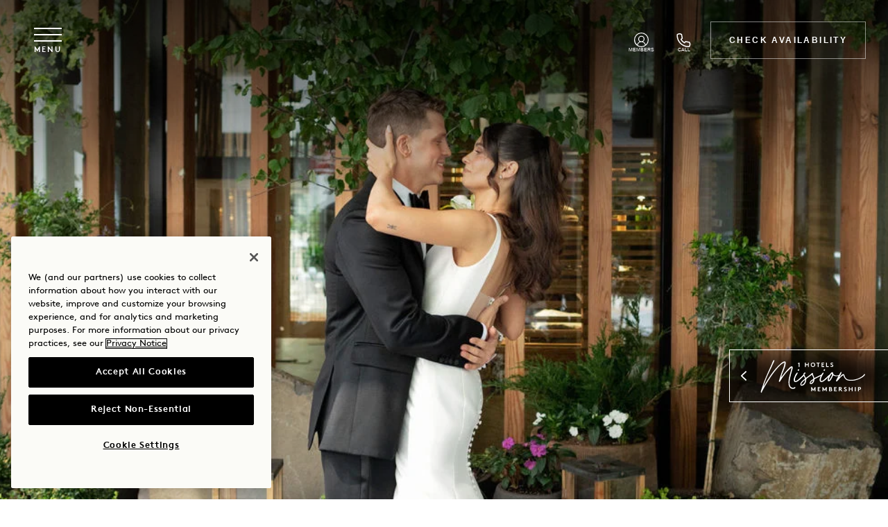

--- FILE ---
content_type: text/html; charset=UTF-8
request_url: https://www.1hotels.com/brooklyn-bridge/gather/weddings
body_size: 22723
content:



<!DOCTYPE html>
<html lang="en" dir="ltr" prefix="og: https://ogp.me/ns#" class="hide-transition" data-brand="brooklyn-bridge">
  <head>
    <meta charset="utf-8" />
<meta name="description" content="1 Hotel Brooklyn Bridge has the perfect wedding venue and wedding services to start a life with the one you love. Celebrate with us, and watch love grow." />
<link rel="canonical" href="https://www.1hotels.com/brooklyn-bridge/gather/weddings" />
<meta property="og:site_name" content="1 Hotel" />
<meta property="og:type" content="webpage" />
<meta property="og:url" content="https://www.1hotels.com/brooklyn-bridge/gather/weddings" />
<meta property="og:title" content="Weddings" />
<meta name="twitter:card" content="summary_large_image" />
<meta name="twitter:title" content="Weddings" />
<meta name="Generator" content="Drupal 10 (https://www.drupal.org)" />
<meta name="MobileOptimized" content="width" />
<meta name="HandheldFriendly" content="true" />
<meta name="viewport" content="width=device-width, initial-scale=1.0" />
<script>var ct_check_js_val = 'b6223825de94a8225a682a9b5c5b5b52';var drupal_ac_antibot_cookie_value = '259f3413c12d27fd77a10c01de57abd46caa6836d943c4ca5493c3ba6c99c3c1';var ct_use_cookies = 0;var ct_use_alt_cookies = 0;var ct_capture_buffer = 0;</script>
<link rel="icon" href="/themes/custom/onehotels/favicon.ico" type="image/vnd.microsoft.icon" />
<link rel="alternate" hreflang="en" href="https://www.1hotels.com/brooklyn-bridge/gather/weddings" />

    <title>Wedding Venues &amp; Planning - 1 Hotel Brooklyn Bridge</title>
    <link rel="stylesheet" media="all" href="/modules/contrib/webform/css/webform.element.flexbox.css?t9c5t2" />
<link rel="stylesheet" media="all" href="/core/assets/vendor/jquery.ui/themes/base/core.css?t9c5t2" />
<link rel="stylesheet" media="all" href="/core/assets/vendor/jquery.ui/themes/base/controlgroup.css?t9c5t2" />
<link rel="stylesheet" media="all" href="/core/assets/vendor/jquery.ui/themes/base/checkboxradio.css?t9c5t2" />
<link rel="stylesheet" media="all" href="/core/assets/vendor/jquery.ui/themes/base/resizable.css?t9c5t2" />
<link rel="stylesheet" media="all" href="/core/assets/vendor/jquery.ui/themes/base/button.css?t9c5t2" />
<link rel="stylesheet" media="all" href="/core/assets/vendor/jquery.ui/themes/base/dialog.css?t9c5t2" />
<link rel="stylesheet" media="all" href="/modules/contrib/webform/css/webform.form.css?t9c5t2" />
<link rel="stylesheet" media="all" href="/modules/contrib/webform/css/webform.element.details.toggle.css?t9c5t2" />
<link rel="stylesheet" media="all" href="/modules/contrib/webform/css/webform.element.message.css?t9c5t2" />
<link rel="stylesheet" media="all" href="/modules/contrib/webform/css/webform.composite.css?t9c5t2" />
<link rel="stylesheet" media="all" href="/core/modules/ckeditor5/css/ckeditor5.dialog.fix.css?t9c5t2" />
<link rel="stylesheet" media="all" href="/core/modules/views/css/views.module.css?t9c5t2" />
<link rel="stylesheet" media="all" href="/modules/custom/starwood_app_download/css/starwood_app_download.css?t9c5t2" />
<link rel="stylesheet" media="all" href="/core/assets/vendor/jquery.ui/themes/base/theme.css?t9c5t2" />
<link rel="stylesheet" media="all" href="/modules/contrib/colorbox/styles/plain/colorbox_style.css?t9c5t2" />
<link rel="stylesheet" media="all" href="/modules/contrib/extlink/extlink.css?t9c5t2" />
<link rel="stylesheet" media="all" href="/modules/contrib/paragraphs/css/paragraphs.unpublished.css?t9c5t2" />
<link rel="stylesheet" media="all" href="/modules/custom/sw_dialog/css/sw_dialog.css?t9c5t2" />
<link rel="stylesheet" media="all" href="/flow-query-reservation-card/static/css/main.css?t9c5t2" />
<link rel="stylesheet" media="all" href="/modules/custom/starwood_members/css/mission_our_impact.css?t9c5t2" />
<link rel="stylesheet" media="all" href="/themes/custom/onehotels/assets/css/main.css?t9c5t2" />
<link rel="stylesheet" media="all" href="/themes/custom/onehotels/assets/css/libraries/content/global.css?t9c5t2" />
<link rel="stylesheet" media="all" href="https://cdn.jsdelivr.net/npm/swiper@9/swiper-bundle.min.css" />
<link rel="stylesheet" media="all" href="/themes/custom/onehotels/assets/css/libraries/slider/slider.css?t9c5t2" />
<link rel="stylesheet" media="all" href="/themes/custom/onehotels/assets/css/libraries/navigation/property/property.css?t9c5t2" />
<link rel="stylesheet" media="all" href="/themes/custom/onehotels/assets/css/libraries/content/property.css?t9c5t2" />
<link rel="stylesheet" media="all" href="/themes/custom/onehotels/assets/css/libraries/form/form.css?t9c5t2" />
<link rel="stylesheet" media="all" href="/themes/custom/onehotels/assets/css/libraries/panel/panel.css?t9c5t2" />
<link rel="stylesheet" media="all" href="/themes/custom/onehotels/assets/css/libraries/colorbox/colorbox.css?t9c5t2" />
<link rel="stylesheet" media="all" href="/themes/custom/onehotels/assets/css/libraries/callout/quote.css?t9c5t2" />
<link rel="stylesheet" media="all" href="/themes/custom/onehotels/assets/css/libraries/card/card.css?t9c5t2" />
<link rel="stylesheet" media="all" href="/themes/custom/onehotels/assets/css/libraries/callout/callout.css?t9c5t2" />
<link rel="stylesheet" media="all" href="/themes/custom/onehotels/assets/css/libraries/carousel/carousel.css?t9c5t2" />
<link rel="stylesheet" media="all" href="/themes/custom/onehotels/assets/css/libraries/cards/cards.css?t9c5t2" />
<link rel="stylesheet" media="all" href="/themes/custom/onehotels/assets/css/libraries/basic-content/basic-content.css?t9c5t2" />
<link rel="stylesheet" media="all" href="/themes/custom/onehotels/assets/css/libraries/dropdown/dropdown.css?t9c5t2" />
<link rel="stylesheet" media="all" href="/themes/custom/onehotels/assets/css/libraries/pager/pager.css?t9c5t2" />
<link rel="stylesheet" media="all" href="/themes/custom/onehotels/assets/css/libraries/notification/notification.css?t9c5t2" />
<link rel="stylesheet" media="all" href="/themes/custom/onehotels/assets/css/libraries/transitions/transitions.css?t9c5t2" />
<link rel="stylesheet" media="all" href="/themes/custom/onehotels/assets/css/libraries/popup/popup.css?t9c5t2" />
<link rel="stylesheet" media="all" href="/themes/custom/onehotels/assets/css/libraries/mission/member-promotion-tab.css?t9c5t2" />

    <script type="application/json" data-drupal-selector="drupal-settings-json">{"path":{"baseUrl":"\/","pathPrefix":"","currentPath":"node\/221","currentPathIsAdmin":false,"isFront":false,"currentLanguage":"en"},"pluralDelimiter":"\u0003","suppressDeprecationErrors":true,"ajaxPageState":{"libraries":"[base64]","theme":"onehotels","theme_token":null},"ajaxTrustedUrl":{"form_action_p_pvdeGsVG5zNF_XLGPTvYSKCf43t8qZYSwcfZl2uzM":true,"\/brooklyn-bridge\/gather\/weddings?ajax_form=1":true},"colorbox":{"opacity":"0.85","current":"{current} of {total}","previous":"\u00ab Prev","next":"Next \u00bb","close":"Close","maxWidth":"98%","maxHeight":"98%","fixed":true,"mobiledetect":false,"mobiledevicewidth":"360px"},"data":{"extlink":{"extTarget":true,"extTargetNoOverride":true,"extNofollow":false,"extNoreferrer":true,"extFollowNoOverride":false,"extClass":"0","extLabel":"(link is external)","extImgClass":false,"extSubdomains":true,"extExclude":"","extInclude":"","extCssExclude":"","extCssExplicit":"","extAlert":false,"extAlertText":"This link will take you to an external web site. We are not responsible for their content.","mailtoClass":"0","mailtoLabel":"(link sends email)","extUseFontAwesome":false,"extIconPlacement":"append","extFaLinkClasses":"fa fa-external-link","extFaMailtoClasses":"fa fa-envelope-o","whitelistedDomains":[]}},"ajax":{"edit-experience":{"callback":[{},"ajaxExperienceCallback"],"event":"change","wrapper":"booking-do-experience","disable-refocus":true,"url":"\/brooklyn-bridge\/gather\/weddings?ajax_form=1","httpMethod":"POST","dialogType":"ajax","submit":{"_triggering_element_name":"experience"}},"edit-custom-hooks-experience-hotel-select":{"callback":[{},"ajaxExperienceCallback"],"event":"change","wrapper":"booking-do-experience","disable-refocus":false,"url":"\/brooklyn-bridge\/gather\/weddings?ajax_form=1","httpMethod":"POST","dialogType":"ajax","submit":{"_triggering_element_name":"custom_hooks_experience_hotel_select"}},"edit-restaurant":{"callback":[{},"ajaxRestaurantCallback"],"event":"change","wrapper":"booking-taste-restaurant","disable-refocus":true,"url":"\/brooklyn-bridge\/gather\/weddings?ajax_form=1","httpMethod":"POST","dialogType":"ajax","submit":{"_triggering_element_name":"restaurant"}},"edit-custom-hooks-restaurant-hotel-select":{"callback":[{},"ajaxRestaurantCallback"],"event":"change","wrapper":"booking-taste-restaurant","disable-refocus":true,"url":"\/brooklyn-bridge\/gather\/weddings?ajax_form=1","httpMethod":"POST","dialogType":"ajax","submit":{"_triggering_element_name":"custom_hooks_restaurant_hotel_select"}}},"cmshreflang":{"weglot_languages":["en","ja","es","fr","pt","zh","ko","it","nl","da"]},"user":{"uid":0,"permissionsHash":"c22f578e99d46cb5fa4cb30e54a15a05166740ab138a46e35e8f03841f93bec0"}}</script>
<script src="/modules/contrib/jquery_once/lib/jquery_3.7.1_jquery.min.js?v=3.7.1"></script>
<script src="/core/assets/vendor/once/once.min.js?v=1.0.1"></script>
<script src="/core/misc/drupalSettingsLoader.js?v=10.2.6"></script>
<script src="/core/misc/drupal.js?v=10.2.6"></script>
<script src="/core/misc/drupal.init.js?v=10.2.6"></script>
<script src="/themes/custom/onehotels/assets/js/transitions.js?t9c5t2"></script>
<script src="/modules/custom/weglot_hreflang_link/js/hreflang-header.js?t9c5t2"></script>

    <!-- Google Tag Manager -->
    <script>(function(w,d,s,l,i){w[l]=w[l]||[];w[l].push({'gtm.start':
          new Date().getTime(),event:'gtm.js'});var f=d.getElementsByTagName(s)[0],
        j=d.createElement(s),dl=l!='dataLayer'?'&l='+l:'';j.async=true;j.src=
        'https://www.googletagmanager.com/gtm.js?id='+i+dl;f.parentNode.insertBefore(j,f);
      })(window,document,'script','dataLayer','GTM-W6KHZJH');</script>
    <!-- End Google Tag Manager -->
      <!-- Weglot -->
      <script type="text/javascript" src="https://cdn.weglot.com/weglot.min.js"></script>
      <script>
        Weglot.initialize({
          api_key: 'wg_4bb48ac7501c5dc073b18045ab50b21a7',
          hide_switcher: true
        });
      </script>
      <!-- End Weglot -->
              <link rel="alternate" hreflang="x-default" href="https://www.1hotels.com/brooklyn-bridge/gather/weddings" />
        </head>
  <body class="main context-brooklyn-bridge is-property page both-units">
          
        <!-- Google Tag Manager (noscript) -->
    <noscript><iframe src="https://www.googletagmanager.com/ns.html?id=GTM-W6KHZJH"
                      height="0" width="0" style="display:none;visibility:hidden" title="Google Tag Manager Beacon"></iframe></noscript>
    <!-- End Google Tag Manager (noscript) -->
      <a href="#main-content" id="skip-main" class="visually-hidden focusable">
      Skip to main content
    </a>
          
      <div class="page-transition" style="background: #394034;  color: #fff;">
        <figure>
            <figure class="logo">
  
            <img src="https://cdn.bfldr.com/TU9NUD0C/at/q4gpcx6vt4f65tq28hktj33/1H-BrooklynBridge-Logo-Horizontal-RGB-Forest.jpg?format=jpg&amp;auto=webp&amp;drupal-image-style=large&amp;width=480&amp;height=220&amp;itok=J-KCSHCk" width="480" height="220" alt="1 Hotel Brooklyn Bridge Logo" loading="lazy" />




      </figure>


        </figure>
      </div>
        
      <div class="dialog-off-canvas-main-canvas" data-off-canvas-main-canvas>
    <div class="layout-container">

  



  <script>
  // Remove the existing localStorage item
  localStorage.removeItem('flowQueryConfig');
  // Configuration for widget functionality
  var flowQueryConfig = {"accessibleOnly":false,"chainCode":"16024","hotelCode":"66266","displayPropertyField":true,"enableRateGroupCode":true,"promoCode":null,"submitButtonContent":"","supportedProperties":[{"hotelCode":"66266","name":"Brooklyn Bridge","provider":1,"theme":"","maximumAdults":6,"maximumChildren":6,"combinedGuestTotal":10,"timezone":"America\/New_York"},{"hotelCode":"7918","name":"Cabo","provider":1,"theme":"","maximumAdults":10,"maximumChildren":6,"combinedGuestTotal":10,"timezone":"America\/Tijuana"},{"hotelCode":"41069","name":"Copenhagen","provider":1,"theme":"","maximumAdults":5,"maximumChildren":3,"combinedGuestTotal":5,"currency":"DKK","timezone":"Europe\/Copenhagen"},{"hotelCode":"60735","name":"Central Park","provider":1,"theme":"","maximumAdults":6,"maximumChildren":6,"combinedGuestTotal":10,"timezone":"America\/New_York"},{"hotelCode":"5826","name":"Hanalei Bay","provider":1,"theme":"","maximumAdults":4,"maximumChildren":6,"combinedGuestTotal":10,"timezone":"Pacific\/Honolulu"},{"hotelCode":"40333","name":"Mayfair","provider":1,"theme":"","maximumAdults":4,"maximumChildren":6,"combinedGuestTotal":10,"timezone":"Europe\/London"},{"hotelCode":"47157","name":"Melbourne","provider":1,"theme":"","maximumAdults":8,"maximumChildren":7,"combinedGuestTotal":8,"timezone":"Australia\/Melbourne"},{"hotelCode":"35903","name":"Nashville","provider":1,"theme":"","maximumAdults":4,"maximumChildren":6,"combinedGuestTotal":10,"timezone":"America\/Winnipeg"},{"hotelCode":"36017","name":"San Francisco","provider":1,"theme":"","maximumAdults":6,"maximumChildren":5,"combinedGuestTotal":6,"timezone":"America\/Los_Angeles"},{"hotelCode":"47314","name":"Seattle","theme":"","provider":1,"maximumAdults":4,"maximumChildren":3,"combinedGuestTotal":4,"timezone":"America\/Los_Angeles"},{"hotelCode":"60507","name":"South Beach","provider":1,"theme":"","maximumAdults":6,"maximumChildren":6,"combinedGuestTotal":10,"timezone":"America\/New_York"},{"hotelCode":"31116","name":"Toronto","provider":1,"theme":"","maximumAdults":6,"maximumChildren":6,"combinedGuestTotal":10,"timezone":"America\/Toronto"},{"hotelCode":"77961","name":"West Hollywood","provider":1,"theme":"","maximumAdults":6,"maximumChildren":6,"combinedGuestTotal":10,"timezone":"America\/Los_Angeles"},{"hotelCode":96185,"name":"Tokyo","provider":"1","maximumAdults":"3","maximumChildren":"2","combinedGuestTotal":"4","currency":"JPY","propertyOpenDate":"2026-03-01","timezone":"Asia\/Tokyo"}],"language":"en","currency":"USD","roomTypeCode":null,"ratePlanCode":null,"arrivalDate":"","departureDate":"","maximumRooms":7,"maximumAdults":6,"maximumChildren":6,"enableCats":true,"enableDogs":true,"enableMultiRoom":true,"enablePromoCode":true}
    // Initial session storage declarations
    localStorage.setItem('flowQueryConfig', JSON.stringify(flowQueryConfig));
</script>



<header class="header property" title='Main navigation header'>
      
    
    
    <div class="notifications">
      <div class="swiper" data-slides="1" data-slides-center="true" data-slides-spacing="0" data-type="none">
        <div class="swiper-wrapper">
            
  <div class="notification card">
          <span>  Embrace Winter in Brooklyn with up to 30% off, plus a $50 dining credit. 
</span>   <a href="https://www.1hotels.com/brooklyn-bridge/offers/winter-solstice">Explore out Winter Solstice Offer</a>

      </div>

  
  <div class="notification card">
          <span>   Discover the sustainability story behind our sanctuary. 
</span>   <a href="/brooklyn-bridge/sustainability" aria-label="Learn More About the sustainability story behind our sanctuary">Discover Our Sustainability Story</a>

      </div>

  
  <div class="notification card">
          <span>  From thoughtful perks to meaningful donations, discover a membership program where giving back is second nature.
</span>   <a href="/mission">Join Mission Members</a>

      </div>


        </div>
        <div class="notifications-pagination"></div>
      </div>
    </div>
    <div class="navigation">
              
      
      <div class="branding">
        <div class="property-select">
          <a class="property-link" aria-label="Visit the Brooklyn Bridge homepage" href="/brooklyn-bridge">
                          <div class="desktop">
                  <picture>
              <img fetchpriority="high" src="https://cdn.bfldr.com/TU9NUD0C/at/q4gpcx6vt4f65tq28hktj33/1H-BrooklynBridge-Logo-Horizontal-RGB-Forest.jpg?format=jpg&amp;auto=webp&amp;drupal-image-style=logo&amp;width=200&amp;height=92&amp;itok=gGD3ZgqZ" alt="1 Hotel Brooklyn Bridge Logo" />

  </picture>

              </div>
              <div class="mobile">
                  <picture>
              <img fetchpriority="high" src="https://cdn.bfldr.com/TU9NUD0C/at/q4gpcx6vt4f65tq28hktj33/1H-BrooklynBridge-Logo-Horizontal-RGB-Forest.jpg?format=jpg&amp;auto=webp&amp;drupal-image-style=logo&amp;width=200&amp;height=92&amp;itok=gGD3ZgqZ" alt="1 Hotel Brooklyn Bridge Logo" />

  </picture>

              </div>
                      </a>
          <div class="dropdown">
            <a class="toggle dropdown-trigger" role="button" tabindex="0" aria-label="Select a different property">
              <span class="dropdown-icon"></span>
            </a>
            <div class="properties">
              <div class="close">
                <span>Property Select</span>
              </div>
                  <div class="container-full">
    <div class="">
        <div class="pane">
    <div class="content">
    <div class="wrapper">
      <a href="/brooklyn-bridge" hreflang="en">Brooklyn Bridge</a><a href="/cabo" hreflang="en">Cabo</a><a href="/central-park" hreflang="en">Central Park</a><a href="/copenhagen" hreflang="en">Copenhagen</a><a href="/hanalei-bay" hreflang="en">Hanalei Bay</a><a href="/mayfair" hreflang="en">Mayfair</a><a href="/melbourne" hreflang="en">Melbourne</a><a href="/nashville" hreflang="en">Nashville</a><a href="/san-francisco" hreflang="en">San Francisco</a><a href="/seattle" hreflang="en">Seattle</a><a href="/south-beach" hreflang="en">South Beach</a><a href="/tokyo" hreflang="en">Tokyo</a><a href="/toronto" hreflang="en">Toronto</a><a href="/west-hollywood" hreflang="en">West Hollywood</a><a href="/sprouting-soon" hreflang="en">Sprouting Soon</a>    </div>
  </div>
</div>
      </div>
        
    
  </div>


            </div>
          </div>
        </div>
      </div>
      <button class="nav-toggle" type="button" aria-expanded="false" aria-label="Toggle navigation menu">
        <span class="menu-icon">
          <span class="bar"></span>
          <span class="bar"></span>
          <span class="bar"></span>
        </span>
        <span class="menu-label">Menu</span>
      </button>
      <nav>
        <ul>
            

  


  <li class="nav-menu-link dropdown">
          <a href="/brooklyn-bridge/sleep" class="toggle" >
        Sleep      </a>
              <div>
          <div class="mega-menu">
            <div>
              <div class="mobile close">
                <span>Sleep</span>
              </div>
              <ul class="columns five">
                                                                                                                                                                                                                                                                                                                                                                                                                                                                                                                                                                                    
  <li class="nav-menu-link">
          <a href="/brooklyn-bridge/sleep" >
                  <figure>
  
              <img loading="lazy" srcset="https://cdn.bfldr.com/TU9NUD0C/at/fc8vtssfbxjnxzgkwk97fvtp/room_libertystudio_2213_hero1-3.jpg?format=jpg&amp;auto=webp&amp;drupal-image-style=card&amp;width=800&amp;height=600&amp;precrop=5980%2C4485%2Cx374%2Cy0%2Csafe&amp;h=2992ba0a&amp;itok=ysAuPD9s 1x" width="800" height="600" src="https://cdn.bfldr.com/TU9NUD0C/at/fc8vtssfbxjnxzgkwk97fvtp/room_libertystudio_2213_hero1-3.jpg?format=jpg&amp;auto=webp&amp;drupal-image-style=card&amp;width=800&amp;height=600&amp;precrop=5980%2C4485%2Cx374%2Cy0%2Csafe&amp;h=bcc7cdea&amp;itok=ysAuPD9s" alt="Liberty Studio room suite" />




      </figure>


                <div class="title" role="heading" aria-level="2">
          See All Rooms &amp; Suites        </div>
              </a>
      </li>

                                                                        
  <li class="nav-menu-link">
          <a href="https://www.1hotels.com/brooklyn-bridge/hotel-rooms?type%5B0%5D=57" >
                  <figure>
  
              <img loading="lazy" srcset="https://cdn.bfldr.com/TU9NUD0C/at/s3ph2cvfnvqq7zrtkxmz9n95/230731_o_1HBB_o_803_o_10_-_bridgeking.jpg?format=jpg&amp;auto=webp&amp;drupal-image-style=card&amp;width=800&amp;height=600&amp;precrop=3604%2C2703%2Cx225%2Cy0%2Csafe&amp;h=a1dd1271&amp;itok=qijn_u2p 1x" width="800" height="600" src="https://cdn.bfldr.com/TU9NUD0C/at/s3ph2cvfnvqq7zrtkxmz9n95/230731_o_1HBB_o_803_o_10_-_bridgeking.jpg?format=jpg&amp;auto=webp&amp;drupal-image-style=card&amp;width=800&amp;height=600&amp;precrop=3604%2C2703%2Cx225%2Cy0%2Csafe&amp;h=adabe4da&amp;itok=qijn_u2p" alt="Bridge King Bedroom" />




      </figure>


                <div class="title" role="heading" aria-level="2">
          Rooms        </div>
              </a>
      </li>

                                                                        
  <li class="nav-menu-link">
          <a href="https://www.1hotels.com/brooklyn-bridge/hotel-rooms?type%5B0%5D=60" >
                  <figure>
  
              <img loading="lazy" srcset="https://cdn.bfldr.com/TU9NUD0C/at/vpx24nn5hfm97n6kwsn5khg/1BB_Riverhouse_Master_Bedroom-2.jpg?format=jpg&amp;auto=webp&amp;drupal-image-style=card&amp;width=800&amp;height=600&amp;precrop=5980%2C4485%2Cx374%2Cy0%2Csafe&amp;h=2992ba0a&amp;itok=cucCbb2B 1x" width="800" height="600" src="https://cdn.bfldr.com/TU9NUD0C/at/vpx24nn5hfm97n6kwsn5khg/1BB_Riverhouse_Master_Bedroom-2.jpg?format=jpg&amp;auto=webp&amp;drupal-image-style=card&amp;width=800&amp;height=600&amp;precrop=5980%2C4485%2Cx374%2Cy0%2Csafe&amp;h=bcc7cdea&amp;itok=cucCbb2B" alt="Riverhouse Master Bedroom" />




      </figure>


                <div class="title" role="heading" aria-level="2">
          Suites        </div>
              </a>
      </li>

                                                                        
  <li class="nav-menu-link">
          <a href="https://www.1hotels.com/brooklyn-bridge/hotel-rooms?type%5B0%5D=63&amp;type%5B1%5D=64" >
                  <figure>
  
              <img loading="lazy" srcset="https://cdn.bfldr.com/TU9NUD0C/at/6cbswz4x5nvmr4bn68jmppm/1BB_Skyline_Suite_Living_Area.jpg?format=jpg&amp;auto=webp&amp;drupal-image-style=card&amp;width=800&amp;height=600&amp;precrop=5980%2C4485%2Cx374%2Cy0%2Csafe&amp;h=2992ba0a&amp;itok=9N4iev6H 1x" width="800" height="600" src="https://cdn.bfldr.com/TU9NUD0C/at/6cbswz4x5nvmr4bn68jmppm/1BB_Skyline_Suite_Living_Area.jpg?format=jpg&amp;auto=webp&amp;drupal-image-style=card&amp;width=800&amp;height=600&amp;precrop=5980%2C4485%2Cx374%2Cy0%2Csafe&amp;h=bcc7cdea&amp;itok=9N4iev6H" alt="1BB Skyline Suite Living Area" />




      </figure>


                <div class="title" role="heading" aria-level="2">
          Connecting &amp; Neighboring        </div>
              </a>
      </li>

                                                                        
  <li class="nav-menu-link">
          <a href="https://www.1hotels.com/brooklyn-bridge/offers" >
                  <figure>
  
              <img loading="lazy" srcset="https://cdn.bfldr.com/TU9NUD0C/at/hf4hgtgrcppk77khxtnt7tfr/Riverhouse_Suite.jpg?format=jpg&amp;auto=webp&amp;drupal-image-style=card&amp;width=800&amp;height=600&amp;precrop=1958%2C1468%2Cx122%2Cy0%2Csafe&amp;h=e4f440a4&amp;itok=ECqh85yS 1x" width="800" height="600" src="https://cdn.bfldr.com/TU9NUD0C/at/hf4hgtgrcppk77khxtnt7tfr/Riverhouse_Suite.jpg?format=jpg&amp;auto=webp&amp;drupal-image-style=card&amp;width=800&amp;height=600&amp;precrop=1958%2C1468%2Cx122%2Cy0%2Csafe&amp;h=e4f440a4&amp;itok=ECqh85yS" alt="Sunny bedroom with a quilt laid over the bed" />




      </figure>


                <div class="title" role="heading" aria-level="2">
          Offers &amp; Experiences        </div>
              </a>
      </li>

                                                                                                                    </ul>
            </div>
          </div>
        </div>
            </li>

  

  


  <li class="nav-menu-link dropdown">
          <a href="/brooklyn-bridge/taste" class="toggle" >
        Taste      </a>
              <div>
          <div class="mega-menu">
            <div>
              <div class="mobile close">
                <span>Taste</span>
              </div>
              <ul class="columns five">
                                                                                                                                                                                                                                                                                                                                                                                                                                                                                                                                                                                    
  <li class="nav-menu-link">
          <a href="/brooklyn-bridge/taste" >
                  <figure>
  
              <img loading="lazy" srcset="https://cdn.bfldr.com/TU9NUD0C/at/m6bqmvmnrqxnwgkqq8g7crtf/110424_HarrietsLounge_120160_HR_1.jpg?format=jpg&amp;auto=webp&amp;drupal-image-style=card&amp;width=800&amp;height=600&amp;precrop=4890%2C3668%2Cx0%2Cy611%2Csafe&amp;h=d7d0793a&amp;itok=rpTe18nC 1x" width="800" height="600" src="https://cdn.bfldr.com/TU9NUD0C/at/m6bqmvmnrqxnwgkqq8g7crtf/110424_HarrietsLounge_120160_HR_1.jpg?format=jpg&amp;auto=webp&amp;drupal-image-style=card&amp;width=800&amp;height=600&amp;precrop=4890%2C3668%2Cx0%2Cy611%2Csafe&amp;h=9a3178cf&amp;itok=rpTe18nC" alt="harriet&#039;s brooklyn food spread" />




      </figure>


                <div class="title" role="heading" aria-level="2">
          See All Dining Options        </div>
              </a>
      </li>

                                                                        
  <li class="nav-menu-link">
          <a href="/brooklyn-bridge/taste/barbuto" >
                  <figure>
  
              <img loading="lazy" srcset="https://cdn.bfldr.com/TU9NUD0C/at/jm7s2h2r4q9skf8rkp8g8b5/250520_Menu_Chicken_0020.jpg?format=jpg&amp;auto=webp&amp;drupal-image-style=card&amp;width=800&amp;height=600&amp;precrop=5343%2C4007%2Cx0%2Cy2004%2Csafe&amp;h=fb076344&amp;itok=-zLNdIc1 1x" width="800" height="600" src="https://cdn.bfldr.com/TU9NUD0C/at/jm7s2h2r4q9skf8rkp8g8b5/250520_Menu_Chicken_0020.jpg?format=jpg&amp;auto=webp&amp;drupal-image-style=card&amp;width=800&amp;height=600&amp;precrop=5343%2C4007%2Cx0%2Cy2004%2Csafe&amp;h=80535495&amp;itok=-zLNdIc1" alt="Barbuto Brooklyn chicken" />




      </figure>


                <div class="title" role="heading" aria-level="2">
          Barbuto Restaurant        </div>
              </a>
      </li>

                                                                        
  <li class="nav-menu-link">
          <a href="/brooklyn-bridge/taste/harriets-rooftop" >
                  <figure>
  
              <img loading="lazy" srcset="https://cdn.bfldr.com/TU9NUD0C/at/smv92b334n24rt7nbm8c9rjc/1BB_Harriets_Rooftop__0347_1.jpg?format=jpg&amp;auto=webp&amp;drupal-image-style=card&amp;width=800&amp;height=600&amp;precrop=4638%2C3479%2Cx0%2Cy580%2Csafe&amp;h=794642ff&amp;itok=tMg6cQ5K 1x" width="800" height="600" src="https://cdn.bfldr.com/TU9NUD0C/at/smv92b334n24rt7nbm8c9rjc/1BB_Harriets_Rooftop__0347_1.jpg?format=jpg&amp;auto=webp&amp;drupal-image-style=card&amp;width=800&amp;height=600&amp;precrop=4638%2C3479%2Cx0%2Cy580%2Csafe&amp;h=a4c7d781&amp;itok=tMg6cQ5K" alt="Harriet&#039;s Rooftop " />




      </figure>


                <div class="title" role="heading" aria-level="2">
          Harriet&#039;s Rooftop        </div>
              </a>
      </li>

                                                                        
  <li class="nav-menu-link">
          <a href="/brooklyn-bridge/taste/harriets-lounge" >
                  <figure>
  
              <img loading="lazy" srcset="https://cdn.bfldr.com/TU9NUD0C/at/ctvm7jr7vf4383q33mh9q9z/1BB_Harriets_Fall23_470.jpg?format=jpg&amp;auto=webp&amp;drupal-image-style=card&amp;width=800&amp;height=600&amp;precrop=6411%2C4808%2Cx0%2Cy216%2Csafe&amp;h=abc51640&amp;itok=CBbyXyxK 1x" width="800" height="600" src="https://cdn.bfldr.com/TU9NUD0C/at/ctvm7jr7vf4383q33mh9q9z/1BB_Harriets_Fall23_470.jpg?format=jpg&amp;auto=webp&amp;drupal-image-style=card&amp;width=800&amp;height=600&amp;precrop=6411%2C4808%2Cx0%2Cy216%2Csafe&amp;h=cb91d3a4&amp;itok=CBbyXyxK" alt="Harriet&#039;s Lounge" />




      </figure>


                <div class="title" role="heading" aria-level="2">
          Harriet&#039;s Lounge        </div>
              </a>
      </li>

                                                                        
  <li class="nav-menu-link">
          <a href="/brooklyn-bridge/taste/neighbors" >
                  <figure>
  
              <img loading="lazy" srcset="https://cdn.bfldr.com/TU9NUD0C/at/nxhjhbnhmnsf4g64n8fc98n/Iced_Coffee_1.jpg?format=jpg&amp;auto=webp&amp;drupal-image-style=card&amp;width=800&amp;height=600&amp;precrop=5504%2C4128%2Cx0%2Cy1376%2Csafe&amp;h=838ed39d&amp;itok=urIBwKQw 1x" width="800" height="600" src="https://cdn.bfldr.com/TU9NUD0C/at/nxhjhbnhmnsf4g64n8fc98n/Iced_Coffee_1.jpg?format=jpg&amp;auto=webp&amp;drupal-image-style=card&amp;width=800&amp;height=600&amp;precrop=5504%2C4128%2Cx0%2Cy1376%2Csafe&amp;h=12010563&amp;itok=urIBwKQw" alt="iced coffe with milk" />




      </figure>


                <div class="title" role="heading" aria-level="2">
          Neighbors Cafe        </div>
              </a>
      </li>

                                                                        
  <li class="nav-menu-link">
          <a href="https://www.1hotels.com/brooklyn-bridge/taste/barbuto-garden" >
                  <figure>
  
              <img loading="lazy" srcset="https://cdn.bfldr.com/TU9NUD0C/at/5wnp9btp2h8kqkwctvxbn8s/SummerGarden_Aug25__72076_HR.jpg?format=jpg&amp;auto=webp&amp;drupal-image-style=card&amp;width=800&amp;height=600&amp;precrop=6514%2C4886%2Cx0%2Cy277%2Csafe&amp;h=bbe2713a&amp;itok=138X4atG 1x" width="800" height="600" src="https://cdn.bfldr.com/TU9NUD0C/at/5wnp9btp2h8kqkwctvxbn8s/SummerGarden_Aug25__72076_HR.jpg?format=jpg&amp;auto=webp&amp;drupal-image-style=card&amp;width=800&amp;height=600&amp;precrop=6514%2C4886%2Cx0%2Cy277%2Csafe&amp;h=bbe2713a&amp;itok=138X4atG" alt="people standing outside with beer" />




      </figure>


                <div class="title" role="heading" aria-level="2">
          Barbuto Garden        </div>
              </a>
      </li>

                                                                                                                    </ul>
            </div>
          </div>
        </div>
            </li>

  

  


  <li class="nav-menu-link dropdown">
          <a href="/brooklyn-bridge/do" class="toggle" >
        Do      </a>
              <div>
          <div class="mega-menu">
            <div>
              <div class="mobile close">
                <span>Do</span>
              </div>
              <ul class="columns five">
                                                                                                                                                                                                                                                                                                                                                                                                                                                                                                                                                                                    
  <li class="nav-menu-link">
          <a href="/brooklyn-bridge/do" >
                  <figure>
  
              <img loading="lazy" srcset="https://cdn.bfldr.com/TU9NUD0C/at/8sqrk488mmwp535r7k7hxqc/harriets_078.jpg?format=jpg&amp;auto=webp&amp;drupal-image-style=card&amp;width=800&amp;height=600&amp;precrop=2000%2C1500%2Cx0%2Cy750%2Csafe&amp;h=99d542f5&amp;itok=Pg78q8Vm 1x" width="800" height="600" src="https://cdn.bfldr.com/TU9NUD0C/at/8sqrk488mmwp535r7k7hxqc/harriets_078.jpg?format=jpg&amp;auto=webp&amp;drupal-image-style=card&amp;width=800&amp;height=600&amp;precrop=2000%2C1500%2Cx0%2Cy750%2Csafe&amp;h=ff21b525&amp;itok=Pg78q8Vm" alt="People raising glasses and cheering" />




      </figure>


                <div class="title" role="heading" aria-level="2">
          See All Things To Do        </div>
              </a>
      </li>

                                                                        
  <li class="nav-menu-link">
          <a href="/brooklyn-bridge/do/events" >
                  <figure>
  
              <img loading="lazy" srcset="https://cdn.bfldr.com/TU9NUD0C/at/tjrv2ct7nnxttwhrxc23kgq6/Quarry_Bar_Bartender_1_Hotel_Brooklyn_Bridge_Photo_Credit_James_Baigrie.jpg?format=jpg&amp;auto=webp&amp;drupal-image-style=card&amp;width=800&amp;height=600&amp;precrop=5823%2C4368%2Cx364%2Cy0%2Csafe&amp;h=2dcf6196&amp;itok=5Z3etxAG 1x" width="800" height="600" src="https://cdn.bfldr.com/TU9NUD0C/at/tjrv2ct7nnxttwhrxc23kgq6/Quarry_Bar_Bartender_1_Hotel_Brooklyn_Bridge_Photo_Credit_James_Baigrie.jpg?format=jpg&amp;auto=webp&amp;drupal-image-style=card&amp;width=800&amp;height=600&amp;precrop=5823%2C4368%2Cx364%2Cy0%2Csafe&amp;h=2134f05d&amp;itok=5Z3etxAG" alt="A bartender mixes a drink behind the Quarry Bar at 1 Hotel Brooklynn Bridge" />




      </figure>


                <div class="title" role="heading" aria-level="2">
          Happenings        </div>
              </a>
      </li>

                                                                        
  <li class="nav-menu-link">
          <a href="/brooklyn-bridge/do/rooftop-pool" >
                  <figure>
  
              <img loading="lazy" srcset="https://cdn.bfldr.com/TU9NUD0C/at/b6f44m8gmn47wwhtxg745gr/Pool_02_3792.jpg?format=jpg&amp;auto=webp&amp;drupal-image-style=card&amp;width=800&amp;height=600&amp;precrop=1602%2C1201%2Cx100%2Cy0%2Csafe&amp;h=4362216e&amp;itok=XpnRknkE 1x" width="800" height="600" src="https://cdn.bfldr.com/TU9NUD0C/at/b6f44m8gmn47wwhtxg745gr/Pool_02_3792.jpg?format=jpg&amp;auto=webp&amp;drupal-image-style=card&amp;width=800&amp;height=600&amp;precrop=1602%2C1201%2Cx100%2Cy0%2Csafe&amp;h=4362216e&amp;itok=XpnRknkE" alt="Woman in a rooftop pool " />




      </figure>


                <div class="title" role="heading" aria-level="2">
          Rooftop Pool        </div>
              </a>
      </li>

                                                                        
  <li class="nav-menu-link">
          <a href="/brooklyn-bridge/do/neighborhood-guide" >
                  <figure>
  
              <img loading="lazy" srcset="https://cdn.bfldr.com/TU9NUD0C/at/c38wwf2tthm9q79465p77sjg/1_Hotel_Brooklyn_Bridge_Skyline_View2_HI.jpg?format=jpg&amp;auto=webp&amp;drupal-image-style=card&amp;width=800&amp;height=600&amp;precrop=5980%2C4485%2Cx374%2Cy0%2Csafe&amp;h=2992ba0a&amp;itok=vbnkEIo4 1x" width="800" height="600" src="https://cdn.bfldr.com/TU9NUD0C/at/c38wwf2tthm9q79465p77sjg/1_Hotel_Brooklyn_Bridge_Skyline_View2_HI.jpg?format=jpg&amp;auto=webp&amp;drupal-image-style=card&amp;width=800&amp;height=600&amp;precrop=5980%2C4485%2Cx374%2Cy0%2Csafe&amp;h=bcc7cdea&amp;itok=vbnkEIo4" alt="New Yew skyline at night" />




      </figure>


                <div class="title" role="heading" aria-level="2">
          Neighborhood Guide        </div>
              </a>
      </li>

                                                                        
  <li class="nav-menu-link">
          <a href="https://www.1hotels.com/brooklyn-bridge/do#audi" >
                  <figure>
  
              <img loading="lazy" srcset="https://cdn.bfldr.com/TU9NUD0C/at/qj67csbtchj4sw979jc4wss/Audix1HotelBrooklynBridgeFinalPhotos-20.jpg?format=jpg&amp;auto=webp&amp;drupal-image-style=card&amp;width=800&amp;height=600&amp;precrop=911%2C683%2Cx113%2Cy0%2Csafe&amp;h=891982d2&amp;itok=-sC_G2u1 1x" width="800" height="600" src="https://cdn.bfldr.com/TU9NUD0C/at/qj67csbtchj4sw979jc4wss/Audix1HotelBrooklynBridgeFinalPhotos-20.jpg?format=jpg&amp;auto=webp&amp;drupal-image-style=card&amp;width=800&amp;height=600&amp;precrop=911%2C683%2Cx113%2Cy0%2Csafe&amp;h=e7278238&amp;itok=-sC_G2u1" alt="Audi fully electric e-tron house car" />




      </figure>


                <div class="title" role="heading" aria-level="2">
          Audi Experience        </div>
              </a>
      </li>

                                                                        
  <li class="nav-menu-link">
          <a href="https://www.1hotels.com/brooklyn-bridge/offers" >
                  <figure>
  
              <img loading="lazy" srcset="https://cdn.bfldr.com/TU9NUD0C/at/4r7cc6r4jksgf37kfprg94w/oldfashioned_1BB_Harriets1_211.jpg?format=jpg&amp;auto=webp&amp;drupal-image-style=card&amp;width=800&amp;height=600&amp;precrop=5123%2C3842%2Cx0%2Cy1665%2Csafe&amp;h=ffca6bff&amp;itok=J-_BTMG1 1x" width="800" height="600" src="https://cdn.bfldr.com/TU9NUD0C/at/4r7cc6r4jksgf37kfprg94w/oldfashioned_1BB_Harriets1_211.jpg?format=jpg&amp;auto=webp&amp;drupal-image-style=card&amp;width=800&amp;height=600&amp;precrop=5123%2C3842%2Cx0%2Cy1665%2Csafe&amp;h=43c98541&amp;itok=J-_BTMG1" alt="craft cocktail" />




      </figure>


                <div class="title" role="heading" aria-level="2">
          Offers &amp; Experiences        </div>
              </a>
      </li>

                                                                                                                    </ul>
            </div>
          </div>
        </div>
            </li>

  

  


  <li class="nav-menu-link dropdown">
          <a href="/brooklyn-bridge/do/wellness" class="toggle" >
        Wellness      </a>
              <div>
          <div class="mega-menu">
            <div>
              <div class="mobile close">
                <span>Wellness</span>
              </div>
              <ul class="columns five">
                                                                                                                                                                                                                                                                                                                                                                                                                                                                                                                                                                                    
  <li class="nav-menu-link">
          <a href="/brooklyn-bridge/do/wellness" >
                  <figure>
  
              <img loading="lazy" srcset="https://cdn.bfldr.com/TU9NUD0C/at/phmbts7jb3jjn3pnqpw8j9f/Spa_Talent_01_0393.jpg?format=jpg&amp;auto=webp&amp;drupal-image-style=card&amp;width=800&amp;height=600&amp;precrop=1800%2C1350%2Cx0%2Cy675%2Csafe&amp;h=f7fe8f31&amp;itok=bWoY2Hk- 1x" width="800" height="600" src="https://cdn.bfldr.com/TU9NUD0C/at/phmbts7jb3jjn3pnqpw8j9f/Spa_Talent_01_0393.jpg?format=jpg&amp;auto=webp&amp;drupal-image-style=card&amp;width=800&amp;height=600&amp;precrop=1800%2C1350%2Cx0%2Cy675%2Csafe&amp;h=0c62bf82&amp;itok=bWoY2Hk-" alt="Woman relaxing at Bamford spa" />




      </figure>


                <div class="title" role="heading" aria-level="2">
          See All Wellness Options        </div>
              </a>
      </li>

                                                                        
  <li class="nav-menu-link">
          <a href="/brooklyn-bridge/do/bamford-wellness-spa" >
                  <figure>
  
              <img loading="lazy" srcset="https://cdn.bfldr.com/TU9NUD0C/at/gg2hc88p3c2csvvn3hm5chk/BB_BAMFORDSPA3.jpg?format=jpg&amp;auto=webp&amp;drupal-image-style=card&amp;width=800&amp;height=600&amp;precrop=7619%2C5714%2Cx381%2Cy0%2Csafe&amp;h=2e02511a&amp;itok=1hO0zxOg 1x" width="800" height="600" src="https://cdn.bfldr.com/TU9NUD0C/at/gg2hc88p3c2csvvn3hm5chk/BB_BAMFORDSPA3.jpg?format=jpg&amp;auto=webp&amp;drupal-image-style=card&amp;width=800&amp;height=600&amp;precrop=7619%2C5714%2Cx381%2Cy0%2Csafe&amp;h=57b2238c&amp;itok=1hO0zxOg" alt="Double treatment room at Bamford Spa Brooklyn Bridge" />




      </figure>


                <div class="title" role="heading" aria-level="2">
          Bamford Wellness Spa        </div>
              </a>
      </li>

                                                                        
  <li class="nav-menu-link">
          <a href="/brooklyn-bridge/do/mind-movement" >
                  <figure>
  
              <img loading="lazy" srcset="https://cdn.bfldr.com/TU9NUD0C/at/m4hs8gbk56gj792xfb9px/Roof_Yoga_02_2968.jpg?format=jpg&amp;auto=webp&amp;drupal-image-style=card&amp;width=800&amp;height=600&amp;precrop=1800%2C1350%2Cx0%2Cy675%2Csafe&amp;h=f7fe8f31&amp;itok=wb4dIIWa 1x" width="800" height="600" src="https://cdn.bfldr.com/TU9NUD0C/at/m4hs8gbk56gj792xfb9px/Roof_Yoga_02_2968.jpg?format=jpg&amp;auto=webp&amp;drupal-image-style=card&amp;width=800&amp;height=600&amp;precrop=1800%2C1350%2Cx0%2Cy675%2Csafe&amp;h=0c62bf82&amp;itok=wb4dIIWa" alt="Roof Yoga" />




      </figure>


                <div class="title" role="heading" aria-level="2">
          Mind &amp; Movement        </div>
              </a>
      </li>

                                                                                                                    </ul>
            </div>
          </div>
        </div>
            </li>

  

  


  <li class="nav-menu-link dropdown">
          <a href="/brooklyn-bridge/gather" class="toggle" >
        Gather      </a>
              <div>
          <div class="mega-menu">
            <div>
              <div class="mobile close">
                <span>Gather</span>
              </div>
              <ul class="columns five">
                                                                                                                                                                                                                                                                                                                                                                                                                                                                                                                                                                                    
  <li class="nav-menu-link">
          <a href="/brooklyn-bridge/gather" >
                  <figure>
  
              <img loading="lazy" srcset="https://cdn.bfldr.com/TU9NUD0C/at/r7tfsqf8ts99ck6prt7svcb/1h-bb-wedding-catering-87.jpg?format=jpg&amp;auto=webp&amp;drupal-image-style=card&amp;width=800&amp;height=600&amp;precrop=2668%2C2001%2Cx167%2Cy0%2Csafe&amp;h=757d62c5&amp;itok=4R2snWXv 1x" width="800" height="600" src="https://cdn.bfldr.com/TU9NUD0C/at/r7tfsqf8ts99ck6prt7svcb/1h-bb-wedding-catering-87.jpg?format=jpg&amp;auto=webp&amp;drupal-image-style=card&amp;width=800&amp;height=600&amp;precrop=2668%2C2001%2Cx167%2Cy0%2Csafe&amp;h=56f05d86&amp;itok=4R2snWXv" alt="Table decorated with wedding decor " />




      </figure>


                <div class="title" role="heading" aria-level="2">
          See All Gathering Options        </div>
              </a>
      </li>

                                                                        
  <li class="nav-menu-link">
          <a href="https://www.1hotels.com/brooklyn-bridge/gather#certified" >
                  <figure>
  
              <img loading="lazy" srcset="https://cdn.bfldr.com/TU9NUD0C/at/qcvxgxgpj7cj9b7kj67h6j7q/GENERATION_RESTORATION1653.jpg?format=jpg&amp;auto=webp&amp;drupal-image-style=card&amp;width=800&amp;height=600&amp;precrop=2405%2C1804%2Cx0%2Cy1584%2Csafe&amp;h=061c3756&amp;itok=SFJ7Lw2N 1x" width="800" height="600" src="https://cdn.bfldr.com/TU9NUD0C/at/qcvxgxgpj7cj9b7kj67h6j7q/GENERATION_RESTORATION1653.jpg?format=jpg&amp;auto=webp&amp;drupal-image-style=card&amp;width=800&amp;height=600&amp;precrop=2405%2C1804%2Cx0%2Cy1584%2Csafe&amp;h=e803821d&amp;itok=SFJ7Lw2N" alt="outdoor tablescape" />




      </figure>


                <div class="title" role="heading" aria-level="2">
          Certified Sustainable Gatherings        </div>
              </a>
      </li>

                                                                        
  <li class="nav-menu-link">
          <a href="/brooklyn-bridge/gather/weddings" >
                  <figure>
  
              <img loading="lazy" srcset="https://cdn.bfldr.com/TU9NUD0C/at/5zvvgh5cnbhvk7nv2hcrhxr7/006_Photo_Credit_Judy_Pak.jpg?format=jpg&amp;auto=webp&amp;drupal-image-style=card&amp;width=800&amp;height=600&amp;precrop=2898%2C2173%2Cx29%2Cy0%2Csafe&amp;h=092f07fe&amp;itok=uFKOo7kC 1x" width="800" height="600" src="https://cdn.bfldr.com/TU9NUD0C/at/5zvvgh5cnbhvk7nv2hcrhxr7/006_Photo_Credit_Judy_Pak.jpg?format=jpg&amp;auto=webp&amp;drupal-image-style=card&amp;width=800&amp;height=600&amp;precrop=2898%2C2173%2Cx29%2Cy0%2Csafe&amp;h=83143972&amp;itok=uFKOo7kC" alt="A couple standing together at a wedding ceremony" />




      </figure>


                <div class="title" role="heading" aria-level="2">
          Weddings        </div>
              </a>
      </li>

                                                                        
  <li class="nav-menu-link">
          <a href="/brooklyn-bridge/gather/private-events" >
                  <figure>
  
              <img loading="lazy" srcset="https://cdn.bfldr.com/TU9NUD0C/at/hmnwsb26wfss7qng6pwftw/meadowrue_socialspace_bar_275.jpg?format=jpg&amp;auto=webp&amp;drupal-image-style=card&amp;width=800&amp;height=600&amp;precrop=4388%2C3291%2Cx0%2Cy1646%2Csafe&amp;h=0156770b&amp;itok=AEtuELeF 1x" width="800" height="600" src="https://cdn.bfldr.com/TU9NUD0C/at/hmnwsb26wfss7qng6pwftw/meadowrue_socialspace_bar_275.jpg?format=jpg&amp;auto=webp&amp;drupal-image-style=card&amp;width=800&amp;height=600&amp;precrop=4388%2C3291%2Cx0%2Cy1646%2Csafe&amp;h=53d98e5d&amp;itok=AEtuELeF" alt="bar in social space" />




      </figure>


                <div class="title" role="heading" aria-level="2">
          Event Spaces        </div>
              </a>
      </li>

                                                                        
  <li class="nav-menu-link">
          <a href="/brooklyn-bridge/gather/meetings" >
                  <figure>
  
              <img loading="lazy" srcset="https://cdn.bfldr.com/TU9NUD0C/at/x6g6pk2n74pmphjxxtvxpg/meadowrue_prefunction_229_hero1.jpg?format=jpg&amp;auto=webp&amp;drupal-image-style=card&amp;width=800&amp;height=600&amp;precrop=5980%2C4485%2Cx374%2Cy0%2Csafe&amp;h=2992ba0a&amp;itok=5DeSPItt 1x" width="800" height="600" src="https://cdn.bfldr.com/TU9NUD0C/at/x6g6pk2n74pmphjxxtvxpg/meadowrue_prefunction_229_hero1.jpg?format=jpg&amp;auto=webp&amp;drupal-image-style=card&amp;width=800&amp;height=600&amp;precrop=5980%2C4485%2Cx374%2Cy0%2Csafe&amp;h=bcc7cdea&amp;itok=5DeSPItt" alt="A large open space with plentiful seating and natural light pouring in through surrounding windows" />




      </figure>


                <div class="title" role="heading" aria-level="2">
          Meetings        </div>
              </a>
      </li>

                                                                        
  <li class="nav-menu-link">
          <a href="/brooklyn-bridge/gather/film-photo-shoots" >
                  <figure>
  
              <img loading="lazy" srcset="https://cdn.bfldr.com/TU9NUD0C/at/2r85nvcbm77fh6vvss5c5gmr/1BB_-_Main_Entrance.jpg?format=jpg&amp;auto=webp&amp;drupal-image-style=card&amp;width=800&amp;height=600&amp;precrop=961%2C721%2Cx1%2Cy0%2Csafe&amp;h=a54327e0&amp;itok=tIrwW0Ve 1x" width="800" height="600" src="https://cdn.bfldr.com/TU9NUD0C/at/2r85nvcbm77fh6vvss5c5gmr/1BB_-_Main_Entrance.jpg?format=jpg&amp;auto=webp&amp;drupal-image-style=card&amp;width=800&amp;height=600&amp;precrop=961%2C721%2Cx1%2Cy0%2Csafe&amp;h=f1fb6341&amp;itok=tIrwW0Ve" alt="Entry to 1 Hotels Brooklynn Bridge" />




      </figure>


                <div class="title" role="heading" aria-level="2">
          Film &amp; Photo Shoots        </div>
              </a>
      </li>

                                                                                                                    </ul>
            </div>
          </div>
        </div>
            </li>

  




  <li class="nav-menu-link">
          <a href="/brooklyn-bridge/gallery" class="" >
        Gallery      </a>
            </li>

  

  


  <li class="nav-menu-link dropdown">
          <a href="/brooklyn-bridge/offers" class="toggle" >
        More      </a>
              <div>
          <div class="mega-menu">
            <div>
              <div class="mobile close">
                <span>More</span>
              </div>
              <ul class="columns five">
                                                                                                                                                                                                                                                                                                                                                                                                                                                                                                                                                                                    
  <li class="nav-menu-link">
          <a href="/brooklyn-bridge/offers" >
                  <figure>
  
              <img loading="lazy" srcset="https://cdn.bfldr.com/TU9NUD0C/at/bq34m6q7bxx4xzwjprnfgwtr/Bridge_Studio_Suite_View_1_Hotel_Brooklyn_Bridge_Photo_Credit_James_Baigrie.jpg?format=jpg&amp;auto=webp&amp;drupal-image-style=card&amp;width=800&amp;height=600&amp;precrop=5980%2C4485%2Cx374%2Cy0%2Csafe&amp;h=2992ba0a&amp;itok=Dolsal5o 1x" width="800" height="600" src="https://cdn.bfldr.com/TU9NUD0C/at/bq34m6q7bxx4xzwjprnfgwtr/Bridge_Studio_Suite_View_1_Hotel_Brooklyn_Bridge_Photo_Credit_James_Baigrie.jpg?format=jpg&amp;auto=webp&amp;drupal-image-style=card&amp;width=800&amp;height=600&amp;precrop=5980%2C4485%2Cx374%2Cy0%2Csafe&amp;h=bcc7cdea&amp;itok=Dolsal5o" alt="Bridge Studio Suite View at 1H Brooklyn Bridge" />




      </figure>


                <div class="title" role="heading" aria-level="2">
          Offers &amp; Experiences        </div>
              </a>
      </li>

                                                                        
  <li class="nav-menu-link">
          <a href="/brooklyn-bridge/services-and-amenities" >
                  <figure>
  
              <img loading="lazy" srcset="https://cdn.bfldr.com/TU9NUD0C/at/2bffknmfxqp32cm5jqs2z4k/Field_House_01_2144.jpg?format=jpg&amp;auto=webp&amp;drupal-image-style=card&amp;width=800&amp;height=600&amp;precrop=1800%2C1350%2Cx0%2Cy675%2Csafe&amp;h=f7fe8f31&amp;itok=Kv27Uzd3 1x" width="800" height="600" src="https://cdn.bfldr.com/TU9NUD0C/at/2bffknmfxqp32cm5jqs2z4k/Field_House_01_2144.jpg?format=jpg&amp;auto=webp&amp;drupal-image-style=card&amp;width=800&amp;height=600&amp;precrop=1800%2C1350%2Cx0%2Cy675%2Csafe&amp;h=f7fe8f31&amp;itok=Kv27Uzd3" alt="Woman and personal trainer" />




      </figure>


                <div class="title" role="heading" aria-level="2">
          Services &amp; Amenities        </div>
              </a>
      </li>

                                                                        
  <li class="nav-menu-link">
          <a href="/brooklyn-bridge/sustainability" >
                  <figure>
  
              <img loading="lazy" srcset="https://cdn.bfldr.com/TU9NUD0C/at/55kqkxq2c57nk5m6nxxtkx/1_hotel_brooklyn_2017_12.jpg?format=jpg&amp;auto=webp&amp;drupal-image-style=card&amp;width=800&amp;height=600&amp;precrop=1920%2C1440%2Cx0%2Cy0%2Csafe&amp;h=2f83cd36&amp;itok=4BfHeziy 1x" width="800" height="600" src="https://cdn.bfldr.com/TU9NUD0C/at/55kqkxq2c57nk5m6nxxtkx/1_hotel_brooklyn_2017_12.jpg?format=jpg&amp;auto=webp&amp;drupal-image-style=card&amp;width=800&amp;height=600&amp;precrop=1920%2C1440%2Cx0%2Cy0%2Csafe&amp;h=07bc7f4c&amp;itok=4BfHeziy" alt="Seating area with plants growing up the wall" />




      </figure>


                <div class="title" role="heading" aria-level="2">
          Sustainability        </div>
              </a>
      </li>

                                                                        
  <li class="nav-menu-link">
          <a href="/brooklyn-bridge/pet-friendly" >
                  <figure>
  
              <img loading="lazy" srcset="https://cdn.bfldr.com/TU9NUD0C/at/x89k48zvkbh3j7k7p3jr7q/ElmHouseDetails1.tif?format=jpg&amp;auto=webp&amp;drupal-image-style=card&amp;width=800&amp;height=600&amp;precrop=4400%2C3300%2Cx204%2Cy0%2Csafe&amp;h=22f6ab40&amp;itok=NdJKrJsP 1x" width="800" height="600" src="https://cdn.bfldr.com/TU9NUD0C/at/x89k48zvkbh3j7k7p3jr7q/ElmHouseDetails1.tif?format=jpg&amp;auto=webp&amp;drupal-image-style=card&amp;width=800&amp;height=600&amp;precrop=4400%2C3300%2Cx204%2Cy0%2Csafe&amp;h=f3ae5822&amp;itok=NdJKrJsP" alt="dog on sofa" />




      </figure>


                <div class="title" role="heading" aria-level="2">
          Pet Friendly        </div>
              </a>
      </li>

                                                                        
  <li class="nav-menu-link">
          <a href="/brooklyn-bridge/faq" >
                  <figure>
  
              <img loading="lazy" srcset="https://cdn.bfldr.com/TU9NUD0C/at/fn3zxr88q9hwtpk4b3s95gxh/FruitAmenity-27.jpg?format=jpg&amp;auto=webp&amp;drupal-image-style=card&amp;width=800&amp;height=600&amp;precrop=4245%2C3184%2Cx0%2Cy3184%2Csafe&amp;h=398c9aaa&amp;itok=wwkVynO9 1x" width="800" height="600" src="https://cdn.bfldr.com/TU9NUD0C/at/fn3zxr88q9hwtpk4b3s95gxh/FruitAmenity-27.jpg?format=jpg&amp;auto=webp&amp;drupal-image-style=card&amp;width=800&amp;height=600&amp;precrop=4245%2C3184%2Cx0%2Cy3184%2Csafe&amp;h=398c9aaa&amp;itok=wwkVynO9" alt="seating area and fruit bowl " />




      </figure>


                <div class="title" role="heading" aria-level="2">
          FAQs        </div>
              </a>
      </li>

                                                                        
  <li class="nav-menu-link">
          <a href="/brooklyn-bridge/contact-us" >
                  <figure>
  
              <img loading="lazy" srcset="https://cdn.bfldr.com/TU9NUD0C/at/5fz6z5jgz3bw8f6832spzfr/Bridge_Studio_Suite_Seating_1_Hotel_Brooklyn_Bridge_Photo_Credit_James_Baigrie.jpg?format=jpg&amp;auto=webp&amp;drupal-image-style=card&amp;width=800&amp;height=600&amp;precrop=4388%2C3291%2Cx0%2Cy1646%2Csafe&amp;h=0156770b&amp;itok=mcJtAvip 1x" width="800" height="600" src="https://cdn.bfldr.com/TU9NUD0C/at/5fz6z5jgz3bw8f6832spzfr/Bridge_Studio_Suite_Seating_1_Hotel_Brooklyn_Bridge_Photo_Credit_James_Baigrie.jpg?format=jpg&amp;auto=webp&amp;drupal-image-style=card&amp;width=800&amp;height=600&amp;precrop=4388%2C3291%2Cx0%2Cy1646%2Csafe&amp;h=53d98e5d&amp;itok=mcJtAvip" alt="Seating area with a view of Brooklyn Bridge " />




      </figure>


                <div class="title" role="heading" aria-level="2">
          Contact Us        </div>
              </a>
      </li>

                                                                        
  <li class="nav-menu-link">
          <a href="/thefieldguide" >
                  <figure>
  
              <img loading="lazy" srcset="https://cdn.bfldr.com/TU9NUD0C/at/6pcfrfr9mm5tjtvrwf77f3x6/7Z8A0001.jpg?format=jpg&amp;auto=webp&amp;drupal-image-style=card&amp;width=800&amp;height=600&amp;precrop=5464%2C4098%2Cx0%2Cy3114%2Csafe&amp;h=f075de6f&amp;itok=cOnm3sc- 1x" width="800" height="600" src="https://cdn.bfldr.com/TU9NUD0C/at/6pcfrfr9mm5tjtvrwf77f3x6/7Z8A0001.jpg?format=jpg&amp;auto=webp&amp;drupal-image-style=card&amp;width=800&amp;height=600&amp;precrop=5464%2C4098%2Cx0%2Cy3114%2Csafe&amp;h=2b1915b4&amp;itok=cOnm3sc-" alt="Nature in hotel lobby" />




      </figure>


                <div class="title" role="heading" aria-level="2">
          The Field Guide        </div>
              </a>
      </li>

                                                                        
  <li class="nav-menu-link">
          <a href="https://shop.1hotels.com/?_ga=2.238250630.708155790.1641828039-1130721175.1639581065" >
                  <figure>
  
              <img loading="lazy" srcset="https://cdn.bfldr.com/TU9NUD0C/at/r8nf7csk56b8brfbmwn6s25/1Hotels_Retail_MessagesCollection_LEX02846-2.jpg?format=jpg&amp;auto=webp&amp;drupal-image-style=card&amp;width=800&amp;height=600&amp;precrop=3856%2C2892%2Cx0%2Cy0%2Csafe&amp;h=fb89c117&amp;itok=nq2GsXIQ 1x" width="800" height="600" src="https://cdn.bfldr.com/TU9NUD0C/at/r8nf7csk56b8brfbmwn6s25/1Hotels_Retail_MessagesCollection_LEX02846-2.jpg?format=jpg&amp;auto=webp&amp;drupal-image-style=card&amp;width=800&amp;height=600&amp;precrop=3856%2C2892%2Cx0%2Cy0%2Csafe&amp;h=0198ab70&amp;itok=nq2GsXIQ" alt=" 1 hotels retail" />




      </figure>


                <div class="title" role="heading" aria-level="2">
          Shop Goodthings        </div>
              </a>
      </li>

                                                                                                                    </ul>
            </div>
          </div>
        </div>
            </li>


            <li class="nav-menu-link dropdown starwood-app-download">
  <a tabindex="0" role="button"  class="starwood-app-download--button toggle">
    <span class="app-download-icon">Download App</span>
  </a>
  <div>
    <div class="mega-menu">
      <div class="starwood-app-download">
        <div class="mobile close">
          <span class="app-download-icon">Download App</span>
        </div>
        <ul class="sub-menu sub-menu-level-1" >
          <li class="nav-menu-link">
            <div class="starwood-app-download--content">
              <div class="starwood-app-download--content--label">Guide Your Stay</div>
              <a href="https://apps.apple.com/us/app/1-hotels/id6449586513"><img loading="lazy" src="/themes/custom/onehotels/assets/img/apple-app-store-badge.svg " alt="Download on the App Store" /></a>
              <a href="https://play.google.com/store/apps/details?id=com.shgroup.onehotels&pli=1"><img loading="lazy" src="/themes/custom/onehotels/assets/img/google-play-badge.png" alt="Get it on Google Play" /></a>
            </div>
          </li>
        </ul>
      </div>
    </div>
  </div>
</li>


        </ul>
      </nav>

      <div class="utility-nav">
        <div  class="language js-language">
          <span class="language-icon"></span>
          <span class="utility-nav-label">Language</span>

          <div class="language-menu-mobile js-language-menu-mobile">
                <ul>
      <li><a href="#Weglot-en" class="skiptranslate">English</a></li>
      <li><a href="#Weglot-fr" class="skiptranslate">Français</a></li>
      <li><a href="#Weglot-ja" class="skiptranslate">日本語</a></li>
      <li><a href="#Weglot-ko" class="skiptranslate">한국어</a></li>
      <li><a href="#Weglot-da" class="skiptranslate">Dansk</a></li>
      <li><a href="#Weglot-nl" class="skiptranslate">Nederlands</a></li>
      <li><a href="#Weglot-it" class="skiptranslate">Italiano</a></li>
      <li><a href="#Weglot-pt" class="skiptranslate">Português</a></li>
      <li><a href="#Weglot-zh" class="skiptranslate">中文 (简体)</a></li>
      <li><a href="#Weglot-es" class="skiptranslate">Español</a></li>
    </ul>

          </div>
        </div>

                <button class="mission js-mission">
          <span class="mission-icon"></span>
          <span class="utility-nav-label">Members</span>
        </button>

                <button class="phone js-phone">
          <span class="phone-icon"></span>
          <span class="utility-nav-label">Call</span>
        </button>
        
        <div class="app-download-menu js-app-download-menu app-download-menu-hidden">
          <div class="app-download-menu--slogan">Guide Your Stay</div>
          <a href="https://apps.apple.com/us/app/1-hotels/id6449586513"><img loading="lazy" src="/themes/custom/onehotels/assets/img/apple-app-store-badge.svg " alt="Download on the App Store" /></a>
          <a href="https://play.google.com/store/apps/details?id=com.shgroup.onehotels&pli=1"><img loading="lazy" src="/themes/custom/onehotels/assets/img/google-play-badge.png" alt="Get it on Google Play" /></a>
        </div>

        <div class="phone-menu js-phone-menu">
                      <div class="phone-menu__title"><strong>Hotel:</strong></div>
            <div class="phone-menu__number"><a href="tel:+1 347 696 2500">+1 347 696 2500</a></div>
                                                    <div class="phone-menu__title"><strong>Reservations:</strong></div>
            <div class="phone-menu__number"><a href="tel:+1 833 625 6111">+1 833 625 6111</a></div>
                    
          
        </div>

        


<div class="mission-menu js-mission-menu">
  <div class="mission-menu__logo"><img alt="1 Hotels Mission Members" loading="lazy" src="/themes/custom/onehotels/assets/img/mission-logo.svg" border="0"></div>
  <div class="mission-menu__menu js-mission-menu-menu">
                          <ul>
          <li>
                <a href="/member/login" data-drupal-link-system-path="member/login">Log In</a>
              </li>
          <li>
                <a href="/member/signup" data-drupal-link-system-path="member/signup">Join</a>
              </li>
          <li>
                  <a data-colorbox-inline=".my-reservations" data-width="550px" data-height="auto" href="#">
            My Stays
          </a>
          <div class="my-reservations hidden">
              <div class="modal micromodal-slide manage-reservations" id="modal--manage">
  <div class="modal__overlay" tabindex="-1" data-micromodal-close>
    <div class="modal__container"  >
      <button class="modal__close" aria-label="Close" data-micromodal-close>
        <span class="sr-only">
          Close
        </span>
      </button>

      <div class="modal__content" id="modal--manage-content">
        <h2>My Reservations</h2>

        <p>
          If you booked through our website, enter the details below to view your reservation. If you booked through another source, please contact them directly.
        </p>

        <form class="booking-manage-res-form" data-drupal-selector="booking-manage-res-form" action="/brooklyn-bridge/gather/weddings" method="post" id="booking-manage-res-form" accept-charset="UTF-8">
  <div class="js-form-item form-item js-form-type-textfield form-item-lastname js-form-item-lastname">
      <label for="edit-lastname" class="js-form-required form-required">Last name</label>
        <input data-drupal-selector="edit-lastname" type="text" id="edit-lastname" name="lastname" value="" size="60" maxlength="128" class="form-text required" required="required" aria-required="true" />

        </div>
<div class="js-form-item form-item js-form-type-textfield form-item-confirmation js-form-item-confirmation">
      <label for="edit-confirmation" class="js-form-required form-required">Confirmation Number</label>
        <input data-drupal-selector="edit-confirmation" type="text" id="edit-confirmation" name="confirmation" value="" size="60" maxlength="128" class="form-text required" required="required" aria-required="true" />

        </div>
<div class="js-form-item form-item js-form-type-date form-item-arrival js-form-item-arrival">
      <label for="edit-arrival" class="js-form-required form-required">Arrival Date</label>
        <input type="date" data-drupal-selector="edit-arrival" id="edit-arrival" name="arrival" value="" class="form-date required" required="required" aria-required="true" />

        </div>
<div class="js-form-item form-item js-form-type-select form-item-hotel js-form-item-hotel">
      <label for="edit-hotel" class="js-form-required form-required">Select your Hotel</label>
        <select data-drupal-selector="edit-hotel" id="edit-hotel" name="hotel" class="form-select required" required="required" aria-required="true"><option value="a:3:{s:9:&quot;hotelCode&quot;;s:5:&quot;66266&quot;;s:9:&quot;chainCode&quot;;s:5:&quot;16024&quot;;s:13:&quot;hotelProvider&quot;;i:1;}" selected="selected">Brooklyn Bridge</option><option value="a:3:{s:9:&quot;hotelCode&quot;;s:4:&quot;7918&quot;;s:9:&quot;chainCode&quot;;s:5:&quot;16024&quot;;s:13:&quot;hotelProvider&quot;;i:1;}">Cabo</option><option value="a:3:{s:9:&quot;hotelCode&quot;;s:5:&quot;60735&quot;;s:9:&quot;chainCode&quot;;s:5:&quot;16024&quot;;s:13:&quot;hotelProvider&quot;;i:1;}">Central Park</option><option value="a:3:{s:9:&quot;hotelCode&quot;;s:5:&quot;41069&quot;;s:9:&quot;chainCode&quot;;s:2:&quot;BI&quot;;s:13:&quot;hotelProvider&quot;;i:1;}">Copenhagen</option><option value="a:3:{s:9:&quot;hotelCode&quot;;s:4:&quot;5826&quot;;s:9:&quot;chainCode&quot;;s:5:&quot;16024&quot;;s:13:&quot;hotelProvider&quot;;i:1;}">Hanalei Bay</option><option value="a:3:{s:9:&quot;hotelCode&quot;;s:5:&quot;40333&quot;;s:9:&quot;chainCode&quot;;s:5:&quot;16024&quot;;s:13:&quot;hotelProvider&quot;;i:1;}">Mayfair</option><option value="a:3:{s:9:&quot;hotelCode&quot;;s:5:&quot;47157&quot;;s:9:&quot;chainCode&quot;;s:2:&quot;BI&quot;;s:13:&quot;hotelProvider&quot;;i:1;}">Melbourne</option><option value="a:3:{s:9:&quot;hotelCode&quot;;s:5:&quot;35903&quot;;s:9:&quot;chainCode&quot;;s:5:&quot;16024&quot;;s:13:&quot;hotelProvider&quot;;i:1;}">Nashville</option><option value="a:3:{s:9:&quot;hotelCode&quot;;s:5:&quot;36017&quot;;s:9:&quot;chainCode&quot;;s:5:&quot;16024&quot;;s:13:&quot;hotelProvider&quot;;i:1;}">San Francisco</option><option value="a:3:{s:9:&quot;hotelCode&quot;;s:5:&quot;47314&quot;;s:9:&quot;chainCode&quot;;s:2:&quot;BI&quot;;s:13:&quot;hotelProvider&quot;;i:1;}">Seattle</option><option value="a:3:{s:9:&quot;hotelCode&quot;;s:5:&quot;60507&quot;;s:9:&quot;chainCode&quot;;s:5:&quot;16024&quot;;s:13:&quot;hotelProvider&quot;;i:1;}">South Beach</option><option value="a:3:{s:9:&quot;hotelCode&quot;;s:5:&quot;96185&quot;;s:9:&quot;chainCode&quot;;s:2:&quot;BI&quot;;s:13:&quot;hotelProvider&quot;;i:1;}">Tokyo</option><option value="a:3:{s:9:&quot;hotelCode&quot;;s:5:&quot;31116&quot;;s:9:&quot;chainCode&quot;;s:5:&quot;16024&quot;;s:13:&quot;hotelProvider&quot;;i:1;}">Toronto</option><option value="a:3:{s:9:&quot;hotelCode&quot;;s:5:&quot;77961&quot;;s:9:&quot;chainCode&quot;;s:5:&quot;16024&quot;;s:13:&quot;hotelProvider&quot;;i:1;}">West Hollywood</option></select>
        </div>
<input autocomplete="off" data-drupal-selector="form-vhlhumqihbo7zxsybpvo-cgy2qiopu7fuibi6jwnvko" type="hidden" name="form_build_id" value="form-vHlHuMQihBo7zXSybpvO-cgy2qIopU7fUibI6JWNvko" />
<input data-drupal-selector="edit-booking-manage-res-form" type="hidden" name="form_id" value="booking_manage_res_form" />
  <div data-drupal-selector="edit-actions" class="form-actions js-form-wrapper form-wrapper" id="edit-actions"><div class="">
  <input class="button--purple button js-form-submit form-submit" data-drupal-selector="edit-submit" type="submit" id="edit-submit" name="op" value="Continue" />
</div>
</div>
  <div class="url-textfield js-form-wrapper form-wrapper" style="display: none !important;"><div class="js-form-item form-item js-form-type-textfield form-item-url js-form-item-url">
      <label for="edit-url">Leave this field blank</label>
        <input autocomplete="off" data-drupal-selector="edit-url" type="text" id="edit-url" name="url" value="" size="20" maxlength="128" class="form-text" />

        </div>
</div>

</form>

      </div>
    </div>
  </div>
</div>


          </div>
              </li>
          <li>
                <a href="/member/mission-perks" target="_blank" data-drupal-link-system-path="node/6770">Perks</a>
              </li>
          <li>
                <a href="/member" target="_blank" data-drupal-link-system-path="member">Learn More</a>
              </li>
        </ul>
  
  </div>
</div>



        <div class="language-menu js-language-menu">
              <ul>
      <li><a href="#Weglot-en" class="skiptranslate">English</a></li>
      <li><a href="#Weglot-fr" class="skiptranslate">Français</a></li>
      <li><a href="#Weglot-ja" class="skiptranslate">日本語</a></li>
      <li><a href="#Weglot-ko" class="skiptranslate">한국어</a></li>
      <li><a href="#Weglot-da" class="skiptranslate">Dansk</a></li>
      <li><a href="#Weglot-nl" class="skiptranslate">Nederlands</a></li>
      <li><a href="#Weglot-it" class="skiptranslate">Italiano</a></li>
      <li><a href="#Weglot-pt" class="skiptranslate">Português</a></li>
      <li><a href="#Weglot-zh" class="skiptranslate">中文 (简体)</a></li>
      <li><a href="#Weglot-es" class="skiptranslate">Español</a></li>
    </ul>

        </div>
      </div>

              <div class="book">
          <button class="btn" aria-expanded='false'>Check Availability</button>
          <div class="book__availability" data-hotel-code="66266">
            <div class="booking-top">
              <a href="/">
                <img alt="home" loading="lazy" src="/themes/custom/onehotels/1h-logo.svg">
              </a>
              <button class="book_close">Close</button>
            </div>

            <div class="booking-tabs">
              <button tabindex="0" data-tab-id="booking-widget-tab" class="booking-tabs__tab selected">Sleep</button>
              <button tabindex="0" data-tab-id="booking-taste-tab" class="booking-tabs__tab">Taste</button>
              <button tabindex="0" data-tab-id="booking-do-tab" class="booking-tabs__tab">Do</button>
            </div>
            <div id="booking-widget-tab" class="booking-tabs__content selected">
                <h2>Hello world widget</h2>

<noscript>
  You need to enable JavaScript to run this app.
</noscript>
<div id="query-reservation--card"></div>


            </div>
            <div id="booking-taste-tab" class="booking-tabs__content">
                <form action="/brooklyn-bridge/gather/weddings" method="post" id="custom-hooks-booking-taste-form" accept-charset="UTF-8">
    <div id="booking-taste-restaurant" data-drupal-selector="edit-container" class="js-form-wrapper form-wrapper"><div class="js-form-item form-item js-form-type-select form-item-custom-hooks-restaurant-hotel-select js-form-item-custom-hooks-restaurant-hotel-select">
      <label for="edit-custom-hooks-restaurant-hotel-select">Select Hotel</label>
        <select data-drupal-selector="edit-custom-hooks-restaurant-hotel-select" data-disable-refocus="true" id="edit-custom-hooks-restaurant-hotel-select" name="custom_hooks_restaurant_hotel_select" class="form-select"><option value="0">Select Hotel</option><option value="48" selected="selected">Brooklyn Bridge</option><option value="2">Central Park</option><option value="3437">Copenhagen</option><option value="50">Hanalei Bay</option><option value="752">Mayfair</option><option value="2754">Melbourne</option><option value="51">Nashville</option><option value="1069">San Francisco</option><option value="3941">Seattle</option><option value="52">South Beach</option><option value="5319">Tokyo</option><option value="53">Toronto</option><option value="49">West Hollywood</option></select>
        </div>
<div class="js-form-item form-item js-form-type-select form-item-restaurant js-form-item-restaurant">
      <label for="edit-restaurant">Select a Restaurant</label>
        <select data-drupal-selector="edit-restaurant" data-disable-refocus="true" id="edit-restaurant" name="restaurant" class="form-select"><option value="0" selected="selected">Select a Restaurant</option><option value="https://www.sevenrooms.com/reservations/harrietsbrooklynbridge">Harriet&#039;s Lounge</option><option value="https://neighborsbrooklynbridge.buy-ondemand.com">Neighbors Café</option><option value="https://www.sevenrooms.com/explore/barbutobrooklyn/reservations/create/search?tracking=website">Barbuto Brooklyn</option></select>
        </div>
<div class="">
  <input class="btn booking-tab__button button js-form-submit form-submit is-disabled" data-drupal-selector="edit-submit" disabled="disabled" type="submit" id="edit-submit" name="op" value="Check Availability" />
</div>
</div>
<input autocomplete="off" data-drupal-selector="form-jxxyttmdmyflnex93lgb4kswm4wjym0eye6kfwb-a4a" type="hidden" name="form_build_id" value="form-JXxYttMDmYFLNex93lgB4KSWm4Wjym0Eye6kFWB-a4A" />
<input data-drupal-selector="edit-custom-hooks-booking-taste-form" type="hidden" name="form_id" value="custom_hooks_booking_taste_form" />
  <div class="url-textfield js-form-wrapper form-wrapper" style="display: none !important;"><div class="js-form-item form-item js-form-type-textfield form-item-url js-form-item-url">
      <label for="edit-url">Leave this field blank</label>
        <input autocomplete="off" data-drupal-selector="edit-url" type="text" id="edit-url" name="url" value="" size="20" maxlength="128" class="form-text" />

        </div>
</div>

</form>


            </div>
            <div id="booking-do-tab" class="booking-tabs__content">
                <form action="/brooklyn-bridge/gather/weddings" method="post" id="custom-hooks-booking-do-form" accept-charset="UTF-8">
    <div id="booking-do-experience" data-drupal-selector="edit-container" class="js-form-wrapper form-wrapper"><div class="js-form-item form-item js-form-type-select form-item-custom-hooks-experience-hotel-select js-form-item-custom-hooks-experience-hotel-select">
      <label for="edit-custom-hooks-experience-hotel-select">Select Hotel</label>
        <select data-drupal-selector="edit-custom-hooks-experience-hotel-select" id="edit-custom-hooks-experience-hotel-select" name="custom_hooks_experience_hotel_select" class="form-select"><option value="0">Select Hotel</option><option value="48" selected="selected">Brooklyn Bridge</option><option value="2">Central Park</option><option value="50">Hanalei Bay</option><option value="51">Nashville</option><option value="1069">San Francisco</option><option value="52">South Beach</option><option value="53">Toronto</option><option value="49">West Hollywood</option></select>
        </div>
<div class="js-form-item form-item js-form-type-select form-item-experience js-form-item-experience">
      <label for="edit-experience">Select an Experience</label>
        <select data-drupal-selector="edit-experience" data-disable-refocus="true" id="edit-experience" name="experience" class="form-select"><option value="0" selected="selected">Select an Experience</option><option value="https://na.spatime.com/bs1hbb/5105211/home">Bamford Wellness Spa</option><option value="mailto:1bb-guestexperience@1hotels.com">Personal Training</option></select>
        </div>
<div class="">
  <input class="btn booking-tab__button button js-form-submit form-submit is-disabled" data-drupal-selector="edit-submit" disabled="disabled" type="submit" id="edit-submit--2" name="op" value="Check Availability" />
</div>
</div>
<input autocomplete="off" data-drupal-selector="form-v0qsmrr-nluy0bb4i5isfh7d7j3nao1atu9xhw5v0hg" type="hidden" name="form_build_id" value="form-V0qSMrR_NLuY0bB4I5isfH7D7j3naO1Atu9XHW5v0Hg" />
<input data-drupal-selector="edit-custom-hooks-booking-do-form" type="hidden" name="form_id" value="custom_hooks_booking_do_form" />
  <div class="url-textfield js-form-wrapper form-wrapper" style="display: none !important;"><div class="js-form-item form-item js-form-type-textfield form-item-url js-form-item-url">
      <label for="edit-url--2">Leave this field blank</label>
        <input autocomplete="off" data-drupal-selector="edit-url" type="text" id="edit-url--2" name="url" value="" size="20" maxlength="128" class="form-text" />

        </div>
</div>

</form>


            </div>
          </div>
        </div>
      
      </div>
</header>



  <main id="content">
        



<section class="hero default">
  
        
  <div class="slide">
            <figure>
  
            <picture>
                  <source srcset="https://cdn.bfldr.com/TU9NUD0C/at/655wjgtj5c4379wk5snb8vj/1BB_Wedding-18.jpg?format=jpg&amp;auto=webp&amp;drupal-image-style=showcase&amp;width=1920&amp;height=1080&amp;precrop=1024%2C576%2Cx0%2Cy480%2Csafe&amp;h=0bbc924f&amp;itok=s7yHsE7f 1x" media="(min-width: 1200px)" type="image/jpeg" width="1920" height="1080"/>
              <source srcset="https://cdn.bfldr.com/TU9NUD0C/at/655wjgtj5c4379wk5snb8vj/1BB_Wedding-18.jpg?format=jpg&amp;auto=webp&amp;drupal-image-style=card_wide&amp;width=1200&amp;height=680&amp;precrop=1024%2C580%2Cx0%2Cy478%2Csafe&amp;h=839e42ae&amp;itok=_zBTRJh2 1x" media="(min-width: 768px) and (max-width: 1199px)" type="image/jpeg" width="1200" height="680"/>
              <source srcset="https://cdn.bfldr.com/TU9NUD0C/at/655wjgtj5c4379wk5snb8vj/1BB_Wedding-18.jpg?format=jpg&amp;auto=webp&amp;drupal-image-style=card_portrait&amp;width=1560&amp;height=1840&amp;precrop=1024%2C1208%2Cx0%2Cy164%2Csafe&amp;h=c86e64d1&amp;itok=SRwWSREQ 1x" media="(max-width: 767px)" type="image/jpeg" width="1560" height="1840"/>
                    <img loading="eager" src="https://cdn.bfldr.com/TU9NUD0C/at/655wjgtj5c4379wk5snb8vj/1BB_Wedding-18.jpg?format=jpg&amp;auto=webp&amp;drupal-image-style=card&amp;width=800&amp;height=600&amp;precrop=1024%2C768%2Cx0%2Cy384%2Csafe&amp;h=e1a65baa&amp;itok=eKznxA1J" width="800" height="600" alt="bride and groom" />

  </picture>



      </figure>


      </div>


  
  </section>
<div id="below-hero" class="hero-scroll-target"></div>




      <div data-drupal-messages-fallback class="hidden"></div>


    <a id="main-content" tabindex="-1"></a>        

<article class="page full">
      
    <div class="logo ">
      
    </div>
  
  
      <div class="content">
        

  <section class="panel pt-half pb-half">

    <div class="container">
                



<div class="basic-content">
  <div class="content">
    <div>
        

            <h1 class="h2">
      Intimate Weddings at 1 Hotel Brooklyn Bridge
      </h1>
      

        <div class="body"><p>Weddings mark new beginnings. 1 Hotel Brooklyn Bridge offers the perfect intimate setting to celebrate the start of a life with the one you love. Celebrate with us, and watch love grow.</p></div>

    </div>
    <div class="links">
  


<a href="/brooklyn-bridge/gather/submit-rfp" aria-label="">
  Request Information</a>

</div>
  </div>
</div>


          </div>

  </section>

  

  <section class="panel pt-half pb-half">

    <div class="container-full">
                




  <div class="cards default">

                                  <div class="columns two spacing-default">
          



<div class="card default">
  <div class="wrapper">
          <div class="media">
                              <figure>
  
              <img loading="lazy" srcset="https://cdn.bfldr.com/TU9NUD0C/at/7spts4hhc589h836pw5xg65/BlueWoodAster73.jpg?format=jpg&amp;auto=webp&amp;drupal-image-style=card&amp;width=800&amp;height=600&amp;precrop=5873%2C4405%2Cx367%2Cy0%2Csafe&amp;h=20577b14&amp;itok=9P803OGf 1x" width="800" height="600" src="https://cdn.bfldr.com/TU9NUD0C/at/7spts4hhc589h836pw5xg65/BlueWoodAster73.jpg?format=jpg&amp;auto=webp&amp;drupal-image-style=card&amp;width=800&amp;height=600&amp;precrop=5873%2C4405%2Cx367%2Cy0%2Csafe&amp;h=6d2c0867&amp;itok=9P803OGf" alt="blue wood aster" />




      </figure>

                        </div>
              <div class="content">
              <div class="tagline" role="heading" aria-level="3"><span class="sr-only">tagline </span>1,900 sq. ft. | Up to 150 Guests</div>
   
          

            <h2>
      Blue Wood Aster
      </h2>
      

          <div class="body"><p>This 1,900 square foot versatile 1 – 3 room space features floor-to-ceiling windows that open onto the East River waterfront, seamlessly inviting nature into the space. Blue Wood Aster accommodates up to 150 guests. An adjoining social space, Quarry, features a comfortable lounge setting with a built-in bar and private balcony overlooking the park. The city skyline offers the perfect backdrop for cocktails.</p></div>


                                </div>
      </div>
</div>

  



<div class="card default">
  <div class="wrapper">
          <div class="media">
                              <figure>
  
              <img loading="lazy" srcset="https://cdn.bfldr.com/TU9NUD0C/at/6bw95qvbt86n9jtwn856k7r/1BB_Wedding-30.jpg?format=jpg&amp;auto=webp&amp;drupal-image-style=card&amp;width=800&amp;height=600&amp;precrop=909%2C682%2Cx58%2Cy0%2Csafe&amp;h=69f2b9d0&amp;itok=mhg5xRx2 1x" width="800" height="600" src="https://cdn.bfldr.com/TU9NUD0C/at/6bw95qvbt86n9jtwn856k7r/1BB_Wedding-30.jpg?format=jpg&amp;auto=webp&amp;drupal-image-style=card&amp;width=800&amp;height=600&amp;precrop=909%2C682%2Cx58%2Cy0%2Csafe&amp;h=018c3dc1&amp;itok=mhg5xRx2" alt="wedding ceremony set up" />




      </figure>

                        </div>
              <div class="content">
              <div class="tagline" role="heading" aria-level="3"><span class="sr-only">tagline </span>5,545 sq. ft. |  Up to 300 Guests</div>
   
          

            <h2>
      Meadow Rue
      </h2>
      

          <div class="body"><p>Gather by the park. Our 5,545&nbsp;square-foot Meadow Rue has space to accommodate 300 guests for a plated event. This space can also function as one large room or can be divided into two, for a separate ceremony, cocktail reception or wedding reception.&nbsp;Entry at park level, by Brooklyn Bridge Park.</p></div>


                                </div>
      </div>
</div>

  



<div class="card default">
  <div class="wrapper">
          <div class="media">
                              <figure>
  
              <img loading="lazy" srcset="https://cdn.bfldr.com/TU9NUD0C/at/57k9k7jsg74psxj43qcwn6mc/Dining_Harriet-sLounge_05.jpg?format=jpg&amp;auto=webp&amp;drupal-image-style=card&amp;width=800&amp;height=600&amp;precrop=3072%2C2304%2Cx0%2Cy1133%2Csafe&amp;h=f11ef9c9&amp;itok=n5WXHvwF 1x" width="800" height="600" src="https://cdn.bfldr.com/TU9NUD0C/at/57k9k7jsg74psxj43qcwn6mc/Dining_Harriet-sLounge_05.jpg?format=jpg&amp;auto=webp&amp;drupal-image-style=card&amp;width=800&amp;height=600&amp;precrop=3072%2C2304%2Cx0%2Cy1133%2Csafe&amp;h=2b394b4d&amp;itok=n5WXHvwF" alt="harriet&#039;s lounge with views of the brooklyn bridge" />




      </figure>

                        </div>
              <div class="content">
        
          

            <h2>
      Harriet&#039;s Lounge
      </h2>
      

          <div class="body"><p>Host your afterparty at Harriet's Lounge, a 2,800 square foot space on the 10th floor boasting expansive views of the Manhattan skyline and Brooklyn Bridge. &nbsp;</p></div>


                                </div>
      </div>
</div>

  



<div class="card default">
  <div class="wrapper">
          <div class="media">
                              <figure>
  
              <img loading="lazy" srcset="https://cdn.bfldr.com/TU9NUD0C/at/7k7ghrgq9w8qpzp4gkks4r8x/Barbuto_Torta_di_Mandorle_Photo_Credit_Jeffrey_Prehn.jpg?format=jpg&amp;auto=webp&amp;drupal-image-style=card&amp;width=800&amp;height=600&amp;precrop=4998%2C3748%2Cx312%2Cy0%2Csafe&amp;h=6f8e8448&amp;itok=vAdL3-9X 1x" width="800" height="600" src="https://cdn.bfldr.com/TU9NUD0C/at/7k7ghrgq9w8qpzp4gkks4r8x/Barbuto_Torta_di_Mandorle_Photo_Credit_Jeffrey_Prehn.jpg?format=jpg&amp;auto=webp&amp;drupal-image-style=card&amp;width=800&amp;height=600&amp;precrop=4998%2C3748%2Cx312%2Cy0%2Csafe&amp;h=0317a593&amp;itok=vAdL3-9X" alt="Barbuto Torta" />




      </figure>

                        </div>
              <div class="content">
        
          

            <h2>
      Barbuto
      </h2>
      

          <div class="body"><p>Bright, airy, and boasting floor-to-ceiling windows alongside Brooklyn Bridge Park, Barbuto is the place to host your rehersal dinner or brunch after your special day.</p></div>


                                </div>
      </div>
</div>


      </div>
      <div class="mobile">
              </div>
    

  </div>


          </div>

  </section>

  

  <section class="panel pb-half">

    <div class="container-none">
                






    

  <div class="carousel default single">

                                    <div class="container">
          <div class="heading ">
            <div>
                

            <h2>
      Wedding Packages
      </h2>
      

                          </div>
                      </div>
        </div>
      
      <div class="content">
                  <div class="swiper" data-slides="1"  data-slides-center="false" data-slides-spacing="0"  data-type="single" data-slides-loop="false">
            <div class="swiper-wrapper">
                



<div class="card default">
  <div class="wrapper">
          <div class="media">
                              <figure>
  
              <img loading="lazy" srcset="https://cdn.bfldr.com/TU9NUD0C/at/76jcfvxghjhz5g3bvzmx2fwz/002_Photo_Credit_Judy_Pak.jpg?format=jpg&amp;auto=webp&amp;drupal-image-style=card&amp;width=800&amp;height=600&amp;precrop=1104%2C828%2Cx0%2Cy337%2Csafe&amp;h=c56bc32e&amp;itok=SGsKWOAV 1x" width="800" height="600" src="https://cdn.bfldr.com/TU9NUD0C/at/76jcfvxghjhz5g3bvzmx2fwz/002_Photo_Credit_Judy_Pak.jpg?format=jpg&amp;auto=webp&amp;drupal-image-style=card&amp;width=800&amp;height=600&amp;precrop=1104%2C828%2Cx0%2Cy337%2Csafe&amp;h=dc2344d1&amp;itok=SGsKWOAV" alt="plants on a shelf" />




      </figure>

                        </div>
              <div class="content">
        
          

            <h2>
      Sprouting Love
      </h2>
      

          <div class="body"><p>Cocktail reception, three-course plated dinner,&nbsp;as well as beverage arrangements and a wedding cake.</p>

<p>This package also a one-night accommodation for the&nbsp;couple with Brooklyn Bridge or Manhattan skyline views.&nbsp;</p></div>


                                </div>
      </div>
</div>

  



<div class="card default">
  <div class="wrapper">
          <div class="media">
                              <figure>
  
              <img loading="lazy" srcset="https://cdn.bfldr.com/TU9NUD0C/at/m3rb8k4m93zsbp8f3vcsvr/1h-bb-wedding-catering-19.jpg?format=jpg&amp;auto=webp&amp;drupal-image-style=card&amp;width=800&amp;height=600&amp;precrop=2668%2C2001%2Cx167%2Cy0%2Csafe&amp;h=757d62c5&amp;itok=rioPt4tM 1x" width="800" height="600" src="https://cdn.bfldr.com/TU9NUD0C/at/m3rb8k4m93zsbp8f3vcsvr/1h-bb-wedding-catering-19.jpg?format=jpg&amp;auto=webp&amp;drupal-image-style=card&amp;width=800&amp;height=600&amp;precrop=2668%2C2001%2Cx167%2Cy0%2Csafe&amp;h=56f05d86&amp;itok=rioPt4tM" alt="A platter of various dishes" />




      </figure>

                        </div>
              <div class="content">
        
          

            <h2>
      Blooming Love
      </h2>
      

          <div class="body"><p>Cocktail reception with passed canapés and food display stations, three-course plated dinner,&nbsp;as well as beverage arrangements and a wedding cake.</p>

<p>This package also a one-night accommodation for the&nbsp;couple with Brooklyn Bridge or Manhattan skyline views.&nbsp;</p></div>


                                </div>
      </div>
</div>

  



<div class="card default">
  <div class="wrapper">
          <div class="media">
                              <figure>
  
              <img loading="lazy" srcset="https://cdn.bfldr.com/TU9NUD0C/at/wbmxrncq4ffbtv7bfqjm6cv9/1BB_Wedding-72.jpg?format=jpg&amp;auto=webp&amp;drupal-image-style=card&amp;width=800&amp;height=600&amp;precrop=1024%2C768%2Cx0%2Cy384%2Csafe&amp;h=0bbc924f&amp;itok=Lh1fwPa- 1x" width="800" height="600" src="https://cdn.bfldr.com/TU9NUD0C/at/wbmxrncq4ffbtv7bfqjm6cv9/1BB_Wedding-72.jpg?format=jpg&amp;auto=webp&amp;drupal-image-style=card&amp;width=800&amp;height=600&amp;precrop=1024%2C768%2Cx0%2Cy384%2Csafe&amp;h=3fde68be&amp;itok=Lh1fwPa-" alt="wedding dinner" />




      </figure>

                        </div>
              <div class="content">
        
          

            <h2>
      Blossom Love
      </h2>
      

          <div class="body"><p>Cocktail reception with passed canapés and food display stations including a raw bar, a three-course plated dinner,&nbsp;as well as beverage arrangements and a wedding cake. Followed by late night snacks.</p>

<p>This package also a one-night suite accommodation for the&nbsp;couple with Brooklyn Bridge or Manhattan skyline views.&nbsp;</p></div>


                                </div>
      </div>
</div>


                          </div>
          </div>
              </div>
      </div>


          </div>

  </section>

  

  <section class="panel pb-half">

    <div class="container">
                




  <div class="cards default">

                                    <div class="container">
          <div class="heading ">
            <div>
                

            <h2>
      Brooklyn Bridge Services
      </h2>
      

                          </div>
                      </div>
        </div>
            <div class="columns two spacing-default">
          



<div class="card default">
  <div class="wrapper">
          <div class="media">
                              <figure>
  
              <img loading="lazy" srcset="https://cdn.bfldr.com/TU9NUD0C/at/n37s68ckzk88944bxxmgz6z/harriets_101119_83.jpg?format=jpg&amp;auto=webp&amp;drupal-image-style=card&amp;width=800&amp;height=600&amp;precrop=2881%2C2161%2Cx180%2Cy0%2Csafe&amp;h=abba163d&amp;itok=vaU4Nf-C 1x" width="800" height="600" src="https://cdn.bfldr.com/TU9NUD0C/at/n37s68ckzk88944bxxmgz6z/harriets_101119_83.jpg?format=jpg&amp;auto=webp&amp;drupal-image-style=card&amp;width=800&amp;height=600&amp;precrop=2881%2C2161%2Cx180%2Cy0%2Csafe&amp;h=7ead6d52&amp;itok=vaU4Nf-C" alt="Upscale appetizer on a slice of tree trunk platter" />




      </figure>

                        </div>
              <div class="content">
        
          

            <h2>
      Ingredients First. Then Add Love
      </h2>
      

          <div class="body"><p>Our catering menus are designed for the season with local and fresh ingredients to perfectly complement your celebration. Select from a variety of menu options for your cocktail reception, dinner and farewell breakfast. We're raising the bar for creative catering.</p></div>


                                </div>
      </div>
</div>

  



<div class="card default">
  <div class="wrapper">
          <div class="media">
                              <figure>
  
              <img loading="lazy" srcset="https://cdn.bfldr.com/TU9NUD0C/at/pb566nk82jcr6rm978kmpjw/012_Photo_Credit_Anthony_Velasquez.jpg?format=jpg&amp;auto=webp&amp;drupal-image-style=card&amp;width=800&amp;height=600&amp;precrop=3355%2C2516%2Cx0%2Cy1761%2Csafe&amp;h=628df997&amp;itok=KzzlyfGk 1x" width="800" height="600" src="https://cdn.bfldr.com/TU9NUD0C/at/pb566nk82jcr6rm978kmpjw/012_Photo_Credit_Anthony_Velasquez.jpg?format=jpg&amp;auto=webp&amp;drupal-image-style=card&amp;width=800&amp;height=600&amp;precrop=3355%2C2516%2Cx0%2Cy1761%2Csafe&amp;h=1dc3c39c&amp;itok=KzzlyfGk" alt="Bride and groom" />




      </figure>

                        </div>
              <div class="content">
        
          

            <h2>
      Elevated Extras
      </h2>
      

          <div class="body"><p>We offer special packages and experiences to create a truly memorable wedding weekend. Treat your bridal party to a private yoga session, add a special blessing ceremony for you and your soon-to-be husband or wife, gather your family for a relaxing spa day or say goodbye to your guests with a farewell breakfast. Contact our team to learn more.</p></div>


                                </div>
      </div>
</div>

  



<div class="card default">
  <div class="wrapper">
          <div class="media">
                              <figure>
  
              <img loading="lazy" srcset="https://cdn.bfldr.com/TU9NUD0C/at/fsqv6mm99w4h3xm8bmqfnr/Room_04_0776.jpg?format=jpg&amp;auto=webp&amp;drupal-image-style=card&amp;width=800&amp;height=600&amp;precrop=1800%2C1350%2Cx0%2Cy837%2Csafe&amp;h=dae9b4b6&amp;itok=oxmTN2MD 1x" width="800" height="600" src="https://cdn.bfldr.com/TU9NUD0C/at/fsqv6mm99w4h3xm8bmqfnr/Room_04_0776.jpg?format=jpg&amp;auto=webp&amp;drupal-image-style=card&amp;width=800&amp;height=600&amp;precrop=1800%2C1350%2Cx0%2Cy837%2Csafe&amp;h=52cac25d&amp;itok=oxmTN2MD" alt="couple drinking wine" />




      </figure>

                        </div>
              <div class="content">
        
          

            <h2>
      Honeymoons
      </h2>
      

          <div class="body"><p>Make your honeymoon memorable with our luxurious setting and picture-perfect location. Take time to relax and indulge with a treatment at Bamford Spa or get out and explore Brooklyn and New York City together.</p></div>


                                </div>
      </div>
</div>

  



<div class="card default">
  <div class="wrapper">
          <div class="media">
                  <a href="/brooklyn-bridge/gather/submit-rfp" aria-label="">
                          <figure>
  
              <img loading="lazy" srcset="https://cdn.bfldr.com/TU9NUD0C/at/qfn7q72n8j6wgx73g3rkf4qt/Lobby_Talent_04_2242.jpg?format=jpg&amp;auto=webp&amp;drupal-image-style=card&amp;width=800&amp;height=600&amp;precrop=1800%2C1350%2Cx0%2Cy675%2Csafe&amp;h=f7fe8f31&amp;itok=H-fSyV_f 1x" width="800" height="600" src="https://cdn.bfldr.com/TU9NUD0C/at/qfn7q72n8j6wgx73g3rkf4qt/Lobby_Talent_04_2242.jpg?format=jpg&amp;auto=webp&amp;drupal-image-style=card&amp;width=800&amp;height=600&amp;precrop=1800%2C1350%2Cx0%2Cy675%2Csafe&amp;h=0c62bf82&amp;itok=H-fSyV_f" alt="Two girls at a table enjoying wine" />




      </figure>

                      </a>
              </div>
              <div class="content">
        
          

            <h2>
      Planning
      </h2>
      

          <div class="body"><p>How can we help you create your dream wedding? Submit a request for a proposal, and share with us the details and budget, as well as your vision. We will respond promptly with answers and options.</p></div>


                              <div class="links">
                              


<a href="/brooklyn-bridge/gather/submit-rfp" aria-label="">
  REQUEST INFORMATION</a>

                              
                            <span class="sr-only">Planning</span>
            </div>
                        </div>
      </div>
</div>


      </div>
      <div class="mobile">
              </div>
    

  </div>


          </div>

  </section>

  

  <section class="panel pb-half">

    <div class="container-none">
                






    

  <div class="carousel default single">

                                    <div class="container">
          <div class="heading ">
            <div>
                

            <h2>
      Sustainability
      </h2>
      

                          </div>
                      </div>
        </div>
      
      <div class="content">
                  <div class="swiper" data-slides="1"  data-slides-center="false" data-slides-spacing="0"  data-type="single" data-slides-loop="false">
            <div class="swiper-wrapper">
                



<div class="card default">
  <div class="wrapper">
          <div class="media">
                              <figure>
  
              <img loading="lazy" srcset="https://cdn.bfldr.com/TU9NUD0C/at/rvx7fzmc28j3p7rzs89ppr/170204_1_HOTEL_Shot01_LOBBY_045.jpg?format=jpg&amp;auto=webp&amp;drupal-image-style=card&amp;width=800&amp;height=600&amp;precrop=5718%2C4289%2Cx0%2Cy1437%2Csafe&amp;h=17679dea&amp;itok=mvzpCJII 1x" width="800" height="600" src="https://cdn.bfldr.com/TU9NUD0C/at/rvx7fzmc28j3p7rzs89ppr/170204_1_HOTEL_Shot01_LOBBY_045.jpg?format=jpg&amp;auto=webp&amp;drupal-image-style=card&amp;width=800&amp;height=600&amp;precrop=5718%2C4289%2Cx0%2Cy1437%2Csafe&amp;h=99e834c7&amp;itok=mvzpCJII" alt="tables in a restaurant" />




      </figure>

                        </div>
              <div class="content">
        
          

            <h2>
      Sustainable Design
      </h2>
      

          <div class="body"><p>1 Hotel Brooklyn Bridge's design balances refined elements with a comfortably curated atmosphere, inspired by the creativity and craftsmanship of local artists, builders, chefs, and the surrounding community. All design choices and materials are used purposefully and thoughtfully with an emphasis on using existing structural and reclaimed materials sourced throughout New York.</p></div>


                                </div>
      </div>
</div>

  



<div class="card default">
  <div class="wrapper">
          <div class="media">
                              <figure>
  
              <img loading="lazy" srcset="https://cdn.bfldr.com/TU9NUD0C/at/vffhp4fjp4xvv4zf785cw2r/_DSC8526.jpg?format=jpg&amp;auto=webp&amp;drupal-image-style=card&amp;width=800&amp;height=600&amp;precrop=1710%2C1283%2Cx105%2Cy0%2Csafe&amp;h=06f6671c&amp;itok=qCRMthYz 1x" width="800" height="600" src="https://cdn.bfldr.com/TU9NUD0C/at/vffhp4fjp4xvv4zf785cw2r/_DSC8526.jpg?format=jpg&amp;auto=webp&amp;drupal-image-style=card&amp;width=800&amp;height=600&amp;precrop=1710%2C1283%2Cx105%2Cy0%2Csafe&amp;h=5f641805&amp;itok=qCRMthYz" alt="Two people wearing gloves posing for a photo" />




      </figure>

                        </div>
              <div class="content">
        
          

            <h2>
      Local Love
      </h2>
      

          <div class="body"><p>Our culinary team takes pride in their relationships with the local farmers, purveyors who supply their kitchens with high-quality, sustainably-made products. Farmers across the trip-state area provide us with quality, fresh produce so our guests can savor the seasons while the hotel works to preserve the environment by purchasing locally.</p></div>


                                </div>
      </div>
</div>

  



<div class="card default">
  <div class="wrapper">
          <div class="media">
                              <figure>
  
              <img loading="lazy" srcset="https://cdn.bfldr.com/TU9NUD0C/at/2v9x4h7n27nz4b63th67cc8/EarthMonth_STSU_1NVDSC08161.jpg?format=jpg&amp;auto=webp&amp;drupal-image-style=card&amp;width=800&amp;height=600&amp;precrop=2134%2C1601%2Cx0%2Cy800%2Csafe&amp;h=72cafb4a&amp;itok=Gpit9JJH 1x" width="800" height="600" src="https://cdn.bfldr.com/TU9NUD0C/at/2v9x4h7n27nz4b63th67cc8/EarthMonth_STSU_1NVDSC08161.jpg?format=jpg&amp;auto=webp&amp;drupal-image-style=card&amp;width=800&amp;height=600&amp;precrop=2134%2C1601%2Cx0%2Cy800%2Csafe&amp;h=42b2a5c4&amp;itok=Gpit9JJH" alt="a person touching plants" />




      </figure>

                        </div>
              <div class="content">
        
          

            <h2>
      Journey to Zero-Waste
      </h2>
      

          <div class="body"><p>1 Hotel Brooklyn Bridge is dedicated to the quest for zero-waste. From locally-sourced, minimally-processed meats and sustainable cocktail programs to upcycling food scraps — we’re continuously reducing our carbon footprint and waste.&nbsp;The property has&nbsp;partnered with Foodprint Group to develop and implement a True Zero Waste program designed to eliminate waste and&nbsp;reduce carbon emissions.&nbsp;</p>

<p>&nbsp;</p></div>


                                </div>
      </div>
</div>


                          </div>
          </div>
              </div>
      </div>


          </div>

  </section>

  

  <section class="panel pt-half pb-half">

    <div class="container-full">
                

  
  <div class="quote">
    <div class="wrapper">
                        <div class="media">
              <figure>
  
            <picture>
                  <source srcset="https://cdn.bfldr.com/TU9NUD0C/at/3rrj7gcmgxtcp6ps5cgwzh5/1BB_Wedding-74.jpg?format=jpg&amp;auto=webp&amp;drupal-image-style=showcase&amp;width=1920&amp;height=1080&amp;precrop=1024%2C576%2Cx0%2Cy54%2Csafe&amp;h=199d8c1f&amp;itok=ELRskDfi 1x" media="(min-width: 1200px)" type="image/jpeg" width="1920" height="1080"/>
              <source srcset="https://cdn.bfldr.com/TU9NUD0C/at/3rrj7gcmgxtcp6ps5cgwzh5/1BB_Wedding-74.jpg?format=jpg&amp;auto=webp&amp;drupal-image-style=card_wide&amp;width=1200&amp;height=680&amp;precrop=1024%2C580%2Cx0%2Cy52%2Csafe&amp;h=a6ce213f&amp;itok=0TQ61ZDu 1x" media="(min-width: 768px) and (max-width: 1199px)" type="image/jpeg" width="1200" height="680"/>
              <source srcset="https://cdn.bfldr.com/TU9NUD0C/at/3rrj7gcmgxtcp6ps5cgwzh5/1BB_Wedding-74.jpg?format=jpg&amp;auto=webp&amp;drupal-image-style=card_portrait&amp;width=1560&amp;height=1840&amp;precrop=579%2C683%2Cx223%2Cy0%2Csafe&amp;h=d022fd51&amp;itok=4z0mEjQV 1x" media="(max-width: 767px)" type="image/jpeg" width="1560" height="1840"/>
                    <img loading="lazy" src="https://cdn.bfldr.com/TU9NUD0C/at/3rrj7gcmgxtcp6ps5cgwzh5/1BB_Wedding-74.jpg?format=jpg&amp;auto=webp&amp;drupal-image-style=card&amp;width=800&amp;height=600&amp;precrop=911%2C683%2Cx57%2Cy0%2Csafe&amp;h=fd3acd80&amp;itok=Xt57P9L1" width="800" height="600" alt="wedding reception" />

  </picture>



      </figure>


          </div>
                            <div class="content ">
            <div class="body"><p>Before another weekend is upon us, I just want to thank you - from the bottom of my heart - for your incredible work and dedication to the wedding last Saturday. It takes so many moving parts to pull off a day like that, but I truly couldn't have done it without you and your team at 1 Hotel."</p></div>

                    <div class="tagline" role="heading" aria-level="3"><span class="sr-only">tagline </span>  Wedding Planner
</div>
                   </div>
          </div>
  </div>


          </div>

  </section>


    </div>
  
</article>

  
  
  
<button class="member-promotion-tab" type="button" aria-label="Where Giving Back is Second Nature">
  <span class="tab-caret">
    <svg width="10" height="17" viewBox="0 0 10 17" fill="none" xmlns="http://www.w3.org/2000/svg" aria-hidden="true">
      <path d="M8.5 1L1 8.5L8.5 16" stroke="white" stroke-width="2"/>
    </svg>
  </span>
  <span class="tab-logo">
    <img src="/themes/custom/onehotels/assets/img/mission-logo-white.svg" alt="" aria-hidden="true" />
  </span>
</button>

<div class="mission-popup-overlay" aria-hidden="true"></div>

<div class="mission-popup-modal" role="dialog" aria-modal="true" aria-labelledby="mission-popup-heading">

    <div class="mission-popup-mobile-header">
    <a href="/member/login" class="mission-popup-mobile-login">LOG IN</a>
    <button class="mission-popup-mobile-close" type="button" aria-label="Close">
      CLOSE X
    </button>
  </div>

    <button class="mission-popup-close" type="button" aria-label="Close">
    <span aria-hidden="true">&times;</span>
  </button>

  <div class="mission-popup-content">

        <div class="mission-popup-left">

            <a href="/member/login" class="mission-popup-login">LOG IN</a>

            <div class="mission-popup-logo">
        <img src="/themes/custom/onehotels/assets/img/mission-logo.svg" alt="Mission Membership" />
      </div>

            <div class="mission-popup-main">
        <h2 id="mission-popup-heading" class="mission-popup-heading">Where Giving Back is Second Nature</h2>
        <p class="mission-popup-description">Welcome to Mission, a membership program that does good for people and the planet and invites you to do the same. From thoughtful perks to meaningful donations, Mission makes every stay with us more personal—and more impactful. It starts the moment you join, when we'll plant a tree in your honor.</p>
      </div>

            <div class="mission-popup-actions">
        <a href="/member/signup" class="mission-popup-btn mission-popup-btn--primary">JOIN</a>
        <a href="/member" class="mission-popup-btn mission-popup-btn--secondary">LEARN MORE</a>
      </div>
    </div>

        <div class="mission-popup-right">
      <div class="mission-popup-impact">

        <h3 class="mission-popup-impact-title">OUR IMPACT</h3>

        <div class="mission-popup-impact-metrics">

                    <div class="mission-popup-impact-metric">
            <div class="mission-popup-impact-icon">
              <img src="/themes/custom/onehotels/assets/img/mission-oi-heart.svg" alt="" aria-hidden="true" width="44" height="44" />
            </div>
            <div class="members--mission-our-impact--block--numeric mission-popup-impact-number" data-target="503544">
              $<span>0</span>
            </div>
            <div class="mission-popup-impact-label">RAISED WORLDWIDE</div>
          </div>

                    <div class="mission-popup-impact-metric">
            <div class="mission-popup-impact-icon">
              <img src="/themes/custom/onehotels/assets/img/mission-oi-tree.svg" alt="" aria-hidden="true" width="44" height="44" />
            </div>
            <div class="members--mission-our-impact--block--numeric mission-popup-impact-number" data-target="54601">
              <span>0</span>
            </div>
            <div class="mission-popup-impact-label">TREES PLANTED</div>
          </div>

        </div>
      </div>
    </div>

  </div>
</div>




          </main>

  

  <footer class="footer">

        
    <div class="main property">
      <div class="container">
        <div class="wrapper">
            <div class="info accordion open">
                              <h2>1 Hotel Brooklyn Bridge</h2>
                            <div class="accordion-content">
                <div>
                  <div class="address">  <p class="address" translate="no"><span class="address-line1">60 Furman Street</span><br>
<span class="locality">Brooklyn</span>, <span class="administrative-area">NY</span> <span class="postal-code">11201</span><br>
<span class="country">United States</span></p>
</div>
                                      <div class="phone">Hotel: </div>
                    <div class="phone"><a href="tel:+1 347 696 2500">+1 347 696 2500</a></div>
                                                                                            <div class="footer-book">Reservations: </div>
                    <div class="footer-book"><a href="tel:+1 833 625 6111">+1 833 625 6111</a></div>
                                                                        <div class="contact"><a href="/brooklyn-bridge/contact-us" aria-label="Contact Us Brooklyn Bridge">Contact Us<span class="sr-only">Brooklyn Bridge</span></a></div>
                </div>
                <div class="footer-links">
                    <a href="/brooklyn-bridge/policies">Policies </a>
  <a href="/brooklyn-bridge/pet-friendly">Pet Friendly</a>
  <a href="/brooklyn-bridge/accessibility">Accessibility</a>
  <a href="https://www.1hotels.com/press?property=48">Press</a>
  <a href="/brooklyn-bridge/faq">FAQs</a>

                </div>
              </div>
            </div>
            <div class="menu accordion">
              <h2>1 Hotels</h2>
              <div class="accordion-content">
                
              <div>
        <a href="/our-locations" target="_self" data-drupal-link-system-path="node/177">Our Locations</a>
              </div>
          <div>
        <a href="/our-story" target="_self" data-drupal-link-system-path="node/160">Our Story</a>
              </div>
          <div>
        <a href="/sustainability" target="_self" data-drupal-link-system-path="node/162">Sustainability</a>
              </div>
          <div>
        <a href="/thefieldguide" target="_self" data-drupal-link-system-path="node/5">The Field Guide</a>
              </div>
          <div>
        <a href="/press" target="_self" data-drupal-link-system-path="node/7">Press</a>
              </div>
          <div>
        <a href="https://shop.1hotels.com/" target="_blank">Shop Goodthings</a>
              </div>
          <div>
        <a href="/mission" target="_blank" data-drupal-link-system-path="node/2117">Mission by 1 Hotels</a>
              </div>
          <div>
        <a href="https://www.starwoodhotels.com/careers" target="_blank">Join Our Team</a>
              </div>
          <div>
        <a href="/homes" target="_blank" data-drupal-link-system-path="node/4124">1 Homes</a>
              </div>
          <div>
        <a href="/development" target="_self" data-drupal-link-system-path="node/1216">Development</a>
              </div>
          <div>
        <a href="/contact-us" target="_self" data-drupal-link-system-path="node/5321">Contact Us</a>
              </div>
      


              </div>
            </div>

          <div class="newsletter">
            
<form class="webform-submission-form webform-submission-add-form webform-submission-newsletter-form webform-submission-newsletter-add-form webform-submission-newsletter-node-221-form webform-submission-newsletter-node-221-add-form js-webform-details-toggle webform-details-toggle" data-drupal-selector="webform-submission-newsletter-node-221-add-form" action="/brooklyn-bridge/gather/weddings" method="post" id="webform-submission-newsletter-node-221-add-form" accept-charset="UTF-8">
  
  <div id="edit-markup" class="js-form-item form-item js-form-type-processed-text form-item- js-form-item- form-no-label">
        <p><em>Be the first to find out everything about 1 Hotels.</em></p>
        </div>
<fieldset data-drupal-selector="edit-name" id="edit-name--wrapper" class="webform-name--wrapper fieldgroup form-composite webform-composite-hidden-title required js-webform-type-webform-name webform-type-webform-name js-form-item form-item js-form-wrapper form-wrapper">
      <legend>
    <span class="visually-hidden fieldset-legend js-form-required form-required">Name</span>
  </legend>
  <div class="fieldset-wrapper">
                <div class="webform-name">
  <div class="webform-flexbox">
              <div class="webform-flex webform-flex--3 webform-name__first"><div class="webform-flex--container"><div class="js-form-item form-item js-form-type-textfield form-item-name-first js-form-item-name-first form-no-label">
      <label for="edit-name-first" class="visually-hidden js-form-required form-required">First</label>
        <input data-drupal-selector="edit-name-first" type="text" id="edit-name-first" name="name[first]" value="" size="60" maxlength="40" placeholder="First Name" class="form-text required" required="required" aria-required="true" />

        </div>
</div></div>
                  <div class="webform-flex webform-flex--3 webform-name__last"><div class="webform-flex--container"><div class="js-form-item form-item js-form-type-textfield form-item-name-last js-form-item-name-last form-no-label">
      <label for="edit-name-last" class="visually-hidden js-form-required form-required">Last</label>
        <input data-drupal-selector="edit-name-last" type="text" id="edit-name-last" name="name[last]" value="" size="60" maxlength="80" placeholder="Last Name" class="form-text required" required="required" aria-required="true" />

        </div>
</div></div>
              </div>
</div>

          </div>
</fieldset>
  <div data-drupal-selector="edit-flexbox" class="webform-flexbox js-webform-flexbox js-form-wrapper form-wrapper" id="edit-flexbox"><div class="webform-flex webform-flex--1"><div class="webform-flex--container"><div class="js-form-item form-item js-form-type-email form-item-email js-form-item-email form-no-label">
      <label for="edit-email" class="visually-hidden js-form-required form-required">Email</label>
        <input data-drupal-selector="edit-email" type="email" id="edit-email" name="email" value="" size="60" maxlength="254" placeholder="Your Email Address" class="form-email required" required="required" aria-required="true" />

        </div>
</div></div><div class="webform-flex webform-flex--1"><div class="webform-flex--container">  <div data-drupal-selector="edit-actions" class="form-actions webform-actions js-form-wrapper form-wrapper" id="edit-actions"><div class="">
  <input class="webform-button--submit button button--primary js-form-submit form-submit" data-drupal-selector="edit-actions-submit" type="submit" id="edit-actions-submit" name="op" value="Subscribe" />
</div>

</div>
</div></div></div>
<div class="js-form-item form-item js-form-type-checkbox form-item-agree js-form-item-agree form-no-label">
      <label for="edit-agree" class="visually-hidden js-form-required form-required">Agree</label>
        <input data-drupal-selector="edit-agree" aria-describedby="edit-agree--description" type="checkbox" id="edit-agree" name="agree" value="1" class="form-checkbox required" required="required" aria-required="true" />

            <div class="description">
        <div id="edit-agree--description">I agree to the <a href="/terms-conditions" target="_blank">Terms &amp; Conditions</a> and <a href="/privacy-policy" target="_blank">Privacy Policy</a>&nbsp;*</div>

    </div>
  </div>
<input data-drupal-selector="edit-property" type="hidden" name="property" value="SH1BB" />
<input autocomplete="off" data-drupal-selector="form-oja6apscyxizxtslf6bt025mvrvs3jbvt7xpazygstw" type="hidden" name="form_build_id" value="form-OjA6ApScyxiZXtslF6bt025MvrVS3jbVt7xpAzyGstw" />
<input data-drupal-selector="edit-webform-submission-newsletter-node-221-add-form" type="hidden" name="form_id" value="webform_submission_newsletter_node_221_add_form" />
  <div class="url-textfield js-form-wrapper form-wrapper" style="display: none !important;"><div class="js-form-item form-item js-form-type-textfield form-item-url js-form-item-url">
      <label for="edit-url--3">Leave this field blank</label>
        <input autocomplete="off" data-drupal-selector="edit-url" type="text" id="edit-url--3" name="url" value="" size="20" maxlength="128" class="form-text" />

        </div>
</div>


  
</form>

            <div class="social">
              <div class="social-title">Follow 1 Hotels</div>
                <a href="https://www.instagram.com/1hotel.bklynbridge/" aria-label="Visit 1 Hotel Brooklyn Bridge on Instagram">Visit 1 Hotel Brooklyn Bridge on Instagram</a>
  <a href="https://www.tiktok.com/@1hotels" aria-label="Visit 1 Hotels on TikTok">Visit 1 Hotels on TikTok</a>
  <a href="https://www.facebook.com/1HotelBrooklynBridge/" aria-label="Visit 1 Hotel Brooklyn Bridge on Facebook">Visit 1 Hotel Brooklyn Bridge on Facebook</a>
  <a href="https://www.youtube.com/channel/UCH2q5uF3_ga9bucN1OTnNpg" aria-label="Visit 1 Hotels on YouTube">Visit 1 Hotels on YouTube</a>
  <a href="https://www.linkedin.com/company/1-hotels/" aria-label="Visit 1 Hotels on LinkedIn">Visit 1 Hotels on LinkedIn</a>
  <a href="https://open.spotify.com/user/qca21ppzzndotj8cfgbdmy442" aria-label="Visit 1 Hotels on Spotify">Visit 1 Hotels on Spotify</a>

            </div>
          </div>
        </div>
      </div>
    </div>
    <div class="misc property">
      <div class="container">
        <div class="wrapper">
                      <div class="js-property-logos logos">
                <div class="icon">
        <img src="https://cdn.bfldr.com/TU9NUD0C/at/4bh7cpjfcr6ftbxz3kf6vsj4/LEED-Gold.jpg?drupal-image-style=medium&amp;itok=4x3sV-ja" width="204" height="203" alt="Leed Gold Logo" loading="lazy" />




</div>

  <figure class="logo">
  
            <img src="https://cdn.bfldr.com/TU9NUD0C/at/4m66g8sr425c7mnt6jgmb85/1_Key.jpg?format=jpg&amp;auto=webp&amp;drupal-image-style=large&amp;width=480&amp;height=459&amp;itok=RHzTf1aV" width="480" height="459" alt="Michelin Guide 1 Key Badge" loading="lazy" />




      </figure>


            </div>
                    <div class="guide">
            <div class="guide__label">
              <a role="button" tabindex="0">Guide Your Stay</a>
            </div>
            <div class="guide__buttons">
              <a href="https://apps.apple.com/us/app/1-hotels/id6449586513"><img loading="lazy" src="/themes/custom/onehotels/assets/img/apple-app-store-badge.svg" alt="Download on the App Store" /></a>
              <a href="https://play.google.com/store/apps/details?id=com.shgroup.onehotels&pli=1"><img loading="lazy" src="/themes/custom/onehotels/assets/img/google-play-badge.png" alt="Get it on Google Play" /></a>
            </div>
          </div>
        </div>
      </div>
    </div>

  
    <div class="copy">
    <div class="container">
      <div class="wrapper">
        <div class="utility">
          <a href="https://www.starwoodhotels.com/" class="legal-footer-logo" target="_blank" aria-label="Visit the Starwood Hotel coporate site">
            <img width="125px" alt="Starwood Hotels" height="auto" src="/themes/custom/onehotels/assets/img/StarwoodHotels_HorizontalLogo_Black.png">
          </a>
          
              <div>
        <a href="https://www.starwoodhotels.com/terms-conditions" target="_blank">Terms &amp; Conditions</a>
              </div>
          <div>
        <a href="https://www.starwoodhotels.com/privacy-policy" target="_blank">Privacy Notice</a>
              </div>
          <div>
        <a href="/accessibility" target="_self" data-drupal-link-system-path="node/176">Accessibility    </a>
              </div>
          <div>
        <a href="/mission/terms-conditions" target="_blank" data-drupal-link-system-path="node/2120">Mission Terms &amp; Conditions</a>
              </div>
      


          <!-- OneTrust Cookies Settings button start -->
          <button id="ot-sdk-btn" class="ot-sdk-show-settings">Cookie Settings</button>
          <!-- OneTrust Cookies Settings button end -->
          <span class="copyright">&copy 2026 SH Group</span>
        </div>
      </div>
    </div>
  </div>
</footer>


  

</div>
  </div>

    
    
        <script src="/modules/contrib/jquery_once/lib/jquery-once-2.2.3/jquery.once.min.js?v=2.2.3"></script>
<script src="/core/assets/vendor/jquery.ui/ui/version-min.js?v=10.2.6"></script>
<script src="/core/assets/vendor/jquery.ui/ui/data-min.js?v=10.2.6"></script>
<script src="/core/assets/vendor/jquery.ui/ui/disable-selection-min.js?v=10.2.6"></script>
<script src="/core/assets/vendor/jquery.ui/ui/form-min.js?v=10.2.6"></script>
<script src="/core/assets/vendor/jquery.ui/ui/jquery-patch-min.js?v=10.2.6"></script>
<script src="/core/assets/vendor/jquery.ui/ui/scroll-parent-min.js?v=10.2.6"></script>
<script src="/core/assets/vendor/jquery.ui/ui/unique-id-min.js?v=10.2.6"></script>
<script src="/core/assets/vendor/jquery.ui/ui/focusable-min.js?v=10.2.6"></script>
<script src="/core/assets/vendor/jquery.ui/ui/ie-min.js?v=10.2.6"></script>
<script src="/core/assets/vendor/jquery.ui/ui/keycode-min.js?v=10.2.6"></script>
<script src="/core/assets/vendor/jquery.ui/ui/plugin-min.js?v=10.2.6"></script>
<script src="/core/assets/vendor/jquery.ui/ui/safe-active-element-min.js?v=10.2.6"></script>
<script src="/core/assets/vendor/jquery.ui/ui/safe-blur-min.js?v=10.2.6"></script>
<script src="/core/assets/vendor/jquery.ui/ui/widget-min.js?v=10.2.6"></script>
<script src="/core/assets/vendor/jquery.ui/ui/labels-min.js?v=10.2.6"></script>
<script src="/core/assets/vendor/jquery.ui/ui/widgets/controlgroup-min.js?v=10.2.6"></script>
<script src="/core/assets/vendor/jquery.ui/ui/form-reset-mixin-min.js?v=10.2.6"></script>
<script src="/core/assets/vendor/jquery.ui/ui/widgets/mouse-min.js?v=10.2.6"></script>
<script src="/core/assets/vendor/jquery.ui/ui/widgets/checkboxradio-min.js?v=10.2.6"></script>
<script src="/core/assets/vendor/jquery.ui/ui/widgets/draggable-min.js?v=10.2.6"></script>
<script src="/core/assets/vendor/jquery.ui/ui/widgets/resizable-min.js?v=10.2.6"></script>
<script src="/core/assets/vendor/jquery.ui/ui/widgets/button-min.js?v=10.2.6"></script>
<script src="/core/assets/vendor/jquery.ui/ui/widgets/dialog-min.js?v=10.2.6"></script>
<script src="/core/assets/vendor/tabbable/index.umd.min.js?v=6.2.0"></script>
<script src="/core/assets/vendor/tua-body-scroll-lock/tua-bsl.umd.min.js?v=10.2.6"></script>
<script src="/modules/contrib/colorbox/js/colorbox.js?v=10.2.6"></script>
<script src="/modules/contrib/colorbox/styles/plain/colorbox_style.js?v=10.2.6"></script>
<script src="/libraries/colorbox/jquery.colorbox-min.js?v=10.2.6"></script>
<script src="/modules/contrib/colorbox_inline/js/colorbox_inline.js?t9c5t2"></script>
<script src="/core/misc/progress.js?v=10.2.6"></script>
<script src="/core/assets/vendor/loadjs/loadjs.min.js?v=4.2.0"></script>
<script src="/core/misc/debounce.js?v=10.2.6"></script>
<script src="/core/misc/announce.js?v=10.2.6"></script>
<script src="/core/misc/message.js?v=10.2.6"></script>
<script src="/core/misc/ajax.js?v=10.2.6"></script>
<script src="/modules/contrib/colorbox_load/js/colorbox_load.js?t9c5t2"></script>
<script src="/modules/custom/starwood_hapi_sf/js/starwood-hapi-sf-gtm.js?v=1"></script>
<script src="/themes/custom/onehotels/assets/js/scripts.js?t9c5t2"></script>
<script src="/themes/custom/onehotels/assets/js/animate.js?t9c5t2"></script>
<script src="/themes/custom/onehotels/assets/js/selectric.js?t9c5t2"></script>
<script src="/themes/custom/onehotels/assets/js/form.js?t9c5t2"></script>
<script src="/themes/custom/onehotels/assets/js/booking.js?t9c5t2"></script>
<script src="/themes/custom/onehotels/assets/js/cometBrowser.js?t9c5t2"></script>
<script src="/modules/contrib/extlink/extlink.js?v=10.2.6"></script>
<script src="/modules/contrib/cleantalk/js/apbct-functions.js?v=2.x"></script>
<script src="/modules/contrib/cleantalk/js/apbct-public.js?v=2.x"></script>
<script src="/themes/custom/onehotels/assets/js/colorbox.js?t9c5t2"></script>
<script src="/themes/custom/onehotels/js/colorbox_ada.js?t9c5t2"></script>
<script src="/core/misc/form.js?v=10.2.6"></script>
<script src="/modules/contrib/webform/js/webform.behaviors.js?v=10.2.6"></script>
<script src="/core/misc/states.js?v=10.2.6"></script>
<script src="/modules/contrib/webform/js/webform.states.js?v=10.2.6"></script>
<script src="/modules/contrib/webform/js/webform.form.js?v=10.2.6"></script>
<script src="/modules/contrib/webform/js/webform.element.details.save.js?v=10.2.6"></script>
<script src="/modules/contrib/webform/js/webform.element.details.toggle.js?v=10.2.6"></script>
<script src="/modules/contrib/webform/js/webform.element.message.js?v=10.2.6"></script>
<script src="/themes/custom/onehotels/assets/js/ada.js?t9c5t2"></script>
<script src="/themes/custom/onehotels/assets/js/property-footer.js?t9c5t2"></script>
<script src="/core/misc/displace.js?v=10.2.6"></script>
<script src="/core/misc/jquery.tabbable.shim.js?v=10.2.6"></script>
<script src="/core/misc/position.js?v=10.2.6"></script>
<script src="/core/misc/dialog/dialog.js?v=10.2.6"></script>
<script src="/core/misc/dialog/dialog.position.js?v=10.2.6"></script>
<script src="/core/misc/dialog/dialog.jquery-ui.js?v=10.2.6"></script>
<script src="/core/modules/ckeditor5/js/ckeditor5.dialog.fix.js?v=10.2.6"></script>
<script src="/core/misc/dialog/dialog.ajax.js?v=10.2.6"></script>
<script src="https://cdn.jsdelivr.net/npm/swiper@9/swiper-bundle.min.js"></script>
<script src="/themes/custom/onehotels/assets/js/slider.js?t9c5t2"></script>
<script src="/modules/custom/sw_dialog/js/sw_dialog.js?v=1.x"></script>
<script src="/core/assets/vendor/jquery-form/jquery.form.min.js?v=4.3.0"></script>
<script src="/themes/custom/onehotels/assets/js/hero-scroll.js?t9c5t2"></script>
<script src="/flow-query-reservation-card/static/js/main.js?t9c5t2"></script>
<script src="/themes/custom/onehotels/assets/js/dropdown.js?t9c5t2"></script>
<script src="/themes/custom/onehotels/assets/js/dropdown-ajax-view.js?t9c5t2"></script>
<script src="/themes/custom/onehotels/assets/js/member-promotion-tab.js?t9c5t2"></script>
<script src="/modules/custom/starwood_members/js/mission_our_impact.js?v=1.x"></script>


              <script>(function(){function c(){var b=a.contentDocument||a.contentWindow.document;if(b){var d=b.createElement('script');d.innerHTML="window.__CF$cv$params={r:'9c37a1844a5cde81',t:'MTc2OTM0MjY0My4wMDAwMDA='};var a=document.createElement('script');a.nonce='';a.src='/cdn-cgi/challenge-platform/scripts/jsd/main.js';document.getElementsByTagName('head')[0].appendChild(a);";b.getElementsByTagName('head')[0].appendChild(d)}}if(document.body){var a=document.createElement('iframe');a.height=1;a.width=1;a.style.position='absolute';a.style.top=0;a.style.left=0;a.style.border='none';a.style.visibility='hidden';document.body.appendChild(a);if('loading'!==document.readyState)c();else if(window.addEventListener)document.addEventListener('DOMContentLoaded',c);else{var e=document.onreadystatechange||function(){};document.onreadystatechange=function(b){e(b);'loading'!==document.readyState&&(document.onreadystatechange=e,c())}}}})();</script></body>
</html>


--- FILE ---
content_type: text/css
request_url: https://www.1hotels.com/modules/custom/sw_dialog/css/sw_dialog.css?t9c5t2
body_size: 142
content:
.ui-widget-overlay {
  background: black;
  opacity: 0.8;
}

.ui-widget.ui-widget-content[role="dialog"] {
  border: none;
  padding: 0;
  background: none;
  height: 80vh !important;
  width: 80vw !important;
}

.ui-dialog .ui-dialog-titlebar {
  border: none;
  padding: 0;
}

.ui-dialog .ui-dialog-titlebar .ui-dialog-title {
  display: none;
}

.ui-dialog .ui-dialog-titlebar-close {
  z-index: 1000;
}

.ui-dialog .ui-dialog-content {
  padding: 0;
  height: 100% !important;
  min-height: unset !important;
  max-height: unset !important;
  width: 100% !important;
}

.ui-dialog .ui-dialog-content iframe {
  width: 100%;
  height: 100%;
}

.ui-dialog .ui-dialog-content .carousel,
.ui-dialog .ui-dialog-content .swiper {
  height: 100%;
}

.ui-dialog .ui-dialog-content .swiper::after {
  content: '';
  background: linear-gradient(360deg, rgba(0, 0, 0, 0.75) 8.64%, rgba(0, 0, 0, 0) 47.6%);
  position: absolute;
  bottom: 0;
  left: 0;
  width: 100%;
  height: 100px;
  z-index: 1;
  pointer-events: none;
}

.ui-dialog .ui-dialog-content .swiper .swiper-next,
.ui-dialog .ui-dialog-content .swiper .swiper-prev {
  filter: brightness(0) saturate(100%) invert(100%) sepia(100%) saturate(31%) hue-rotate(68deg) brightness(107%) contrast(107%);
}

.ui-dialog .ui-dialog-content .swiper .swiper-pagination .swiper-pagination-bullet.swiper-pagination-bullet-active {
  background-color: white;
}

.ui-dialog .accessibility {
  background: white;
  padding: 80px 120px;
  font-size: 14px;
}

.ui-dialog .accessibility ul {
  list-style: disc;
  margin: 0 0 30px 30px;
}

.room-video-popup {
  width: 90vw;
  height: 100%;
  background: rgb(0 0 0 / 28%);
  border-radius: 4px;
  backdrop-filter: blur(10px);
  display: flex;
  justify-content: center;
  align-items: center;
}

.room-video-popup > div {
  vertical-align: top;
  height: auto;
  max-height: 100%;
  width: auto;
  max-width: 100%;
  display: inline-block;
}

.room-video-popup .video.bf.background video {
  border-radius: 4px;
  vertical-align: top;
  position: relative;
  width: auto;
  height: auto;
  max-height: 90vh;
  max-width: 90vw;
}

--- FILE ---
content_type: text/css
request_url: https://www.1hotels.com/modules/custom/starwood_members/css/mission_our_impact.css?t9c5t2
body_size: 425
content:
/**
 * Mission Our Impact - Styles
 */

.members--mission-our-impact {
  text-align: center;
  padding: 60px 20px;
  max-width: 1920px;
  margin: 0 auto;
}

.members--mission-our-impact h3 {
  font-size: 1.5rem;
  font-weight: 600;
  letter-spacing: 0.05em;
  text-transform: uppercase;
  color: #394034;
  margin: 0 0 20px 0;
  font-family: inherit;
}

.members--mission-our-impact--body {
  font-size: 16px;
  line-height: 1.6;
  color: #555555;
  margin: 0 auto 20px;
  max-width: 680px;
}

.members--mission-our-impact--block {
  position: relative;
  margin: 0 auto;
  overflow: hidden;
}

.members--mission-our-impact--block--background {
  position: absolute;
  top: 0;
  left: 0;
  right: 0;
  bottom: 0;
  overflow: hidden;
  border-radius: 0;
}

.members--mission-our-impact--block--background img {
  width: 100%;
  height: 100%;
  display: block;
  object-fit: cover;
  object-position: center center;
}

.members--mission-our-impact--block--flex {
  position: relative;
  display: flex;
  justify-content: space-around;
  align-items: center;
  padding: 40px 20px;
  background: rgba(0, 0, 0, 0.3);
}

/* Banner with headings */
.members--mission-our-impact--block--flex.has-headings {
  flex-direction: column;
  align-items: center;
  padding: 60px 20px 40px;
}

.members--mission-our-impact--block--flex.has-headings .members--mission-our-impact--block--header {
  width: 100%;
  text-align: center;
  color: #ffffff;
}

.members--mission-our-impact--block--flex.has-headings .members--mission-our-impact--block--header h3 {
  font-size: 2.5rem;
  font-weight: 600;
  letter-spacing: 0.05em;
  text-transform: uppercase;
  color: #ffffff;
  margin: 0 0 20px 0;
  font-family: inherit;
  text-shadow: 2px 2px 4px rgba(0, 0, 0, 0.5);
}

.members--mission-our-impact--block--flex.has-headings .members--mission-our-impact--block--header .members--mission-our-impact--body {
  font-size: 18px;
  line-height: 1.6;
  color: #ffffff;
  margin: 0 auto;
  max-width: 680px;
  text-shadow: 1px 1px 3px rgba(0, 0, 0, 0.5);
}

.members--mission-our-impact--block--flex.has-headings .members--mission-our-impact--block--content {
  display: flex;
  justify-content: space-around;
  align-items: center;
  width: 100%;
  flex-wrap: wrap;
}

.members--mission-our-impact--block--flex.has-headings .members--mission-our-impact--block--content > div {
  flex: 1;
  display: flex;
  flex-direction: column;
  align-items: center;
  justify-content: center;
  color: #ffffff;
  padding: 20px;
}

.members--mission-our-impact--block--flex > div {
  flex: 1;
  display: flex;
  color: #ffffff;
  padding: 20px;
}

.members--mission-our-impact--block--flex > div.members--mission-our-impact--block--header {
  flex-direction: column;
  align-items: center;
  justify-content: center;
}

.members--mission-our-impact--block--flex > div.members--mission-our-impact--block--content {
  justify-content: space-around;
  flex-wrap: wrap;
  gap: 60px;
}

.members--mission-our-impact--block--flex > div.members--mission-our-impact--block--content > div {
  flex: 1;
  display: flex;
  flex-direction: column;
  align-items: center;
  justify-content: center;
}

.members--mission-our-impact--block--icon {
  margin-bottom: 20px;
  width: 60px;
  height: 60px;
  display: flex;
  align-items: center;
  justify-content: center;
}

.members--mission-our-impact--block--icon .icon,
.members--mission-our-impact--block--icon img,
.members--mission-our-impact--block--icon svg {
  width: 100%;
  height: 100%;
  filter: brightness(0) invert(1);
}

.members--mission-our-impact--block--numeric {
  font-size: 56px;
  font-weight: 700;
  line-height: 1.2;
  margin-bottom: 10px;
  color: #ffffff;
  letter-spacing: 0.02em;
}

.members--mission-our-impact--block--text {
  font-size: 16px;
  font-weight: 600;
  text-transform: uppercase;
  letter-spacing: 0.1em;
  color: #ffffff;
  margin-top: 5px;
}

/* Responsive styles */
@media (max-width: 768px) {
  .members--mission-our-impact h3 {
    font-size: 32px;
  }

  .members--mission-our-impact--body {
    font-size: 16px;
    margin-bottom: 40px;
  }

  .members--mission-our-impact--block--flex {
    flex-direction: column;
    padding: 30px 15px;
  }

  .members--mission-our-impact--block--flex.has-headings {
    padding: 40px 15px 30px;
  }

  .members--mission-our-impact--block--flex.has-headings .members--mission-our-impact--block--header {
    margin-bottom: 30px;
  }

  .members--mission-our-impact--block--flex.has-headings .members--mission-our-impact--block--header h3 {
    font-size: 2rem;
  }

  .members--mission-our-impact--block--flex.has-headings .members--mission-our-impact--block--header .members--mission-our-impact--body {
    font-size: 16px;
  }

  .members--mission-our-impact--block--flex.has-headings .members--mission-our-impact--block--content {
    flex-direction: column;
  }

  .members--mission-our-impact--block--flex > div {
    padding: 15px;
    width: 100%;
  }

  .members--mission-our-impact--block--numeric {
    font-size: 40px;
  }

  .members--mission-our-impact--block--text {
    font-size: 12px;
  }
}

@media (max-width: 480px) {
  .members--mission-our-impact {
    padding: 0;
  }

  .members--mission-our-impact h3 {
    font-size: 28px;
  }

  .members--mission-our-impact--block--flex.has-headings {
    padding: 30px 15px 20px;
  }

  .members--mission-our-impact--block--flex.has-headings .members--mission-our-impact--block--header {
    margin-bottom: 20px;
  }

  .members--mission-our-impact--block--flex.has-headings .members--mission-our-impact--block--header h3 {
    font-size: 1.5rem;
  }

  .members--mission-our-impact--block--flex.has-headings .members--mission-our-impact--block--header .members--mission-our-impact--body {
    font-size: 14px;
  }

  .members--mission-our-impact--block--numeric {
    font-size: 32px;
  }

  .members--mission-our-impact--block--icon {
    width: 50px;
    height: 50px;
  }
}


--- FILE ---
content_type: text/css
request_url: https://www.1hotels.com/themes/custom/onehotels/assets/css/main.css?t9c5t2
body_size: 13838
content:
a,abbr,acronym,address,applet,article,aside,audio,b,big,blockquote,body,canvas,caption,center,cite,code,dd,del,details,dfn,div,dl,dt,em,embed,fieldset,figcaption,figure,footer,form,h1,h2,h3,h4,h5,h6,header,hgroup,html,i,iframe,img,ins,kbd,label,legend,li,mark,menu,nav,object,ol,output,p,pre,q,ruby,s,samp,section,small,span,strike,strong,sub,summary,sup,table,tbody,td,tfoot,th,thead,time,tr,tt,u,ul,var,video{margin:0;padding:0;border:0;font-size:100%;font:inherit;vertical-align:baseline}article,aside,details,figcaption,figure,footer,header,hgroup,menu,nav,section{display:block}body{line-height:1}ol,ul{list-style:none}blockquote,q{quotes:none}blockquote:after,blockquote:before,q:after,q:before{content:"";content:none}input[type=search]::-webkit-search-cancel-button,input[type=search]::-webkit-search-decoration,input[type=search]::-webkit-search-results-button,input[type=search]::-webkit-search-results-decoration{-webkit-appearance:none;-moz-appearance:none}input[type=search]{-webkit-appearance:none;-moz-appearance:none}audio,canvas,video{display:inline-block;*display:inline;*zoom:1;max-width:100%}audio:not([controls]){display:none;height:0}[hidden]{display:none}html{font-size:100%;-webkit-text-size-adjust:100%;-ms-text-size-adjust:100%}a:focus{outline:thin dotted}a:active,a:hover{outline:0}img{border:0;-ms-interpolation-mode:bicubic}figure,form{margin:0}fieldset{border:1px solid silver;margin:0 2px;padding:.35em .625em .75em}legend{border:0;padding:0;white-space:normal;*margin-left:-7px}button,input,select,textarea{font-size:100%;margin:0;vertical-align:baseline;*vertical-align:middle}button,input{line-height:normal}button,select{text-transform:none}button,html input[type=button],input[type=reset],input[type=submit]{-webkit-appearance:button;cursor:pointer;*overflow:visible}button[disabled],html input[disabled]{cursor:default}input[type=checkbox],input[type=radio]{-webkit-box-sizing:border-box;box-sizing:border-box;padding:0;*height:13px;*width:13px}input[type=search]{-webkit-appearance:textfield;-webkit-box-sizing:content-box;box-sizing:content-box}input[type=search]::-webkit-search-cancel-button,input[type=search]::-webkit-search-decoration{-webkit-appearance:none}button::-moz-focus-inner,input::-moz-focus-inner{border:0;padding:0}textarea{overflow:auto;vertical-align:top}table{border-collapse:collapse;border-spacing:0}button,html,input,select,textarea{color:#222}::-moz-selection{background:#b3d4fc;text-shadow:none}::selection{background:#b3d4fc;text-shadow:none}img{vertical-align:middle}fieldset{border:0;margin:0;padding:0}textarea{resize:vertical}.chromeframe{margin:.2em 0;background:#ccc;color:#000;padding:.2em 0}@font-face{font-display:auto;font-family:Brown;font-style:normal;font-weight:300;src:url(../fonts/lineto-brown-light.svg) format("svg"),url(../fonts/lineto-brown-light.ttf) format("truetype"),url(../fonts/lineto-brown-light.woff) format("woff")}@font-face{font-display:auto;font-family:Brown;font-style:normal;font-weight:400;src:url(../fonts/lineto-brown-regular.svg) format("svg"),url(../fonts/lineto-brown-regular.ttf) format("truetype"),url(../fonts/lineto-brown-regular.woff) format("woff")}@font-face{font-display:auto;font-family:Brown;font-style:normal;font-weight:500;src:url(../fonts/BrownLL-Medium.otf) format("opentype")}@font-face{font-display:auto;font-family:Brown;font-style:normal;font-weight:700;src:url(../fonts/lineto-brown-bold.svg) format("svg"),url(../fonts/lineto-brown-bold.ttf) format("truetype"),url(../fonts/lineto-brown-bold.woff) format("woff")}@font-face{font-display:auto;font-family:Plantin;font-style:normal;font-weight:400;src:url(../fonts/plantinstd.otf) format("opentype")}@font-face{font-display:auto;font-family:Plantin;font-style:italic;font-weight:400;src:url(../fonts/plantinstd-italic.otf) format("opentype")}@font-face{font-display:auto;font-family:Plantin;font-style:normal;font-weight:600;src:url(../fonts/plantinstd-semibold.otf) format("opentype")}@font-face{font-display:auto;font-family:Plantin;font-style:italic;font-weight:600;src:url(../fonts/plantinstd-semibolditalic.otf) format("opentype")}@font-face{font-display:auto;font-family:NotoSansJP;font-style:normal;font-weight:100 900;src:url(../fonts/NotoSansJP-VariableFont_wght.ttf) format("truetype supports variations"),url(../fonts/NotoSansJP-VariableFont_wght.ttf) format("truetype")}.col-12{width:100%}.col-11{width:91.66666667%}.col-10{width:83.33333333%}.col-9{width:75%}.col-8{width:66.66666667%}.col-7{width:58.33333333%}.col-6{width:50%;-webkit-box-flex:0;-webkit-flex:0 0 50%;-ms-flex:0 0 50%;flex:0 0 50%;max-width:50%}.col-5{width:41.66666667%}.col-4{width:33.33333333%;-webkit-flex:0 0 33.33333333%;-ms-flex:0 0 33.33333333%;-webkit-box-flex:0;        flex:0 0 33.33333333%;max-width:33.33333333%}.col-3,.col-4{-webkit-box-flex:0}.col-3{width:25%;-webkit-flex:0 0 25%;-ms-flex:0 0 25%;-webkit-box-flex:0;        flex:0 0 25%;max-width:25%}.col-2,.columns.six>*{width:16.66666667%;-webkit-box-flex:0;-webkit-flex:0 0 16.66666667%;-ms-flex:0 0 16.66666667%;flex:0 0 16.66666667%;max-width:16.66666667%}.col-1{width:8.33333333%}.container,.container-small,.container-smaller{margin:0 auto;padding-right:24px;padding-left:24px;width:100%;max-width:1416px}@media (min-width:769px){.container,.container-small,.container-smaller{padding-left:40px;padding-right:40px}}@media (min-width:1281px){.container,.container-small,.container-smaller{padding-left:80px;padding-right:80px}}.columns.container-small,.columns.container-smaller,.container.columns{margin-right:auto;margin-left:auto}.container-none{width:100%}.container-none .columns{margin-left:0;margin-right:0}.container-small{max-width:1160px}.container-smaller{max-width:960px}.container-full{width:100%;padding-left:20px;padding-right:20px}@media (min-width:769px){.container-full{padding-left:40px;padding-right:40px}}@media (min-width:1281px){.container-full{padding-left:80px;padding-right:80px}}.container-full .columns{margin-left:0;margin-right:0}.wrapper{position:relative}@media (min-width:769px){.is-collection .columns{display:block!important}}@media (min-width:1025px){.is-collection .columns{display:-webkit-box!important;display:-webkit-flex!important;display:-ms-flexbox!important;display:flex!important;-webkit-flex-wrap:wrap;-ms-flex-wrap:wrap;flex-wrap:wrap;-webkit-box-pack:center;-webkit-justify-content:center;-ms-flex-pack:center;justify-content:center;margin-left:-8px;margin-right:-8px}}@media (min-width:769px){.columns{display:-webkit-box;display:-webkit-flex;display:-ms-flexbox;display:flex;-webkit-flex-wrap:wrap;-ms-flex-wrap:wrap;flex-wrap:wrap;-webkit-box-pack:center;-webkit-justify-content:center;-ms-flex-pack:center;justify-content:center;margin-left:-8px;margin-right:-8px}}@media (min-width:1281px){.columns{margin-left:-16px;margin-right:-16px}}.columns>*{width:100%;-webkit-box-flex:0;-webkit-flex:0 0 100%;-ms-flex:0 0 100%;flex:0 0 100%;max-width:100%}@media (min-width:769px){.columns>*{padding-left:20px;padding-right:20px}}@media (min-width:1281px){.columns.spacing-0{margin-left:0;margin-right:0}}@media (min-width:769px){.columns.spacing-0>*{padding-left:0;padding-right:0}}@media (min-width:1281px){.columns.spacing-24{margin-left:-12px;margin-right:-12px}}@media (min-width:769px){.columns.spacing-24>*{padding-left:12px;padding-right:12px}}@media (min-width:1281px){.columns.spacing-48{margin-left:-24px;margin-right:-24px}}@media (min-width:769px){.columns.spacing-48>*{padding-left:24px;padding-right:24px}}@media (min-width:1281px){.columns.spacing-64{margin-left:-32px;margin-right:-32px}}@media (min-width:769px){.columns.spacing-64>*{padding-left:32px;padding-right:32px}}@media (min-width:1281px){.columns.spacing-120{margin-left:-60px;margin-right:-60px}}@media (min-width:769px){.columns.spacing-120>*{padding-left:60px;padding-right:60px}}.columns.gapless{margin-left:0;margin-right:0}.columns.gapless>*{padding-left:0;padding-right:0}.columns.gap-small{margin-left:-8px;margin-right:-8px}.columns.gap-small>*{padding-left:8px;padding-right:8px}.columns.one>*,.columns>*{-webkit-flex-basis:100%;-ms-flex-preferred-size:100%;flex-basis:100%}@media (min-width:769px){.columns.two>*{width:50%;-webkit-box-flex:0;-webkit-flex:0 0 50%;-ms-flex:0 0 50%;flex:0 0 50%;max-width:50%}}@media (min-width:769px){.columns.three>:not(:has(.journey)){width:100%;-webkit-box-flex:0;-webkit-flex:0 0 50%;-ms-flex:0 0 50%;flex:0 0 50%;max-width:100%}}@media (min-width:1281px){.columns.three>:not(:has(.journey)){width:33.33333333%;-webkit-box-flex:0;-webkit-flex:0 0 33.33333333%;-ms-flex:0 0 33.33333333%;flex:0 0 33.33333333%;max-width:33.33333333%}}.columns.three>.room{width:100%;-webkit-box-flex:0;-webkit-flex:0 0 50%;-ms-flex:0 0 50%;flex:0 0 50%;max-width:100%}@media (min-width:769px){.columns.three>.room{width:50%;-webkit-box-flex:0;-webkit-flex:0 0 50%;-ms-flex:0 0 50%;flex:0 0 50%;max-width:50%}}@media (min-width:1281px){.columns.three>.room{width:33.33333333%;-webkit-box-flex:0;-webkit-flex:0 0 33.33333333%;-ms-flex:0 0 33.33333333%;flex:0 0 33.33333333%;max-width:33.33333333%}}@media (min-width:769px){.columns.three>*{width:100%;-webkit-box-flex:0;-webkit-flex:0 0 50%;-ms-flex:0 0 50%;flex:0 0 50%;max-width:100%}}@media (min-width:1281px){.columns.three>*{width:33.33333333%;-webkit-box-flex:0;-webkit-flex:0 0 33.33333333%;-ms-flex:0 0 33.33333333%;flex:0 0 33.33333333%;max-width:33.33333333%}}@media (min-width:769px){.columns .card-reference:has(>.journey){width:auto!important;-webkit-box-flex:0!important;-webkit-flex:none!important;-ms-flex:none!important;flex:none!important;max-width:none!important}}@media (min-width:1025px){.columns .card-reference:has(>.journey){width:50%!important;-webkit-box-flex:0!important;-webkit-flex:0 0 50%!important;-ms-flex:0 0 50%!important;flex:0 0 50%!important;max-width:50%!important}}@media screen and (min-width:1650px){.columns .card-reference:has(>.journey){width:33.33333333%!important;-webkit-box-flex:0!important;-webkit-flex:0 0 33.33333333%!important;-ms-flex:0 0 33.33333333%!important;flex:0 0 33.33333333%!important;max-width:33.33333333%!important}}@media (min-width:769px){.columns.four>*{width:50%;-webkit-box-flex:0;-webkit-flex:0 0 50%;-ms-flex:0 0 50%;flex:0 0 50%;max-width:50%}}@media (min-width:1441px){.columns.four>*{width:33.33%;-webkit-box-flex:0;-webkit-flex:0 0 33.33%;-ms-flex:0 0 33.33%;flex:0 0 33.33%;max-width:33.33%}}@media (min-width:1920px){.columns.four>*{width:25%;-webkit-box-flex:0;-webkit-flex:0 0 25%;-ms-flex:0 0 25%;flex:0 0 25%;max-width:25%}}@media (max-width:768px){.columns.five{display:-webkit-box;display:-webkit-flex;display:-ms-flexbox;display:flex}}.columns.five>*{width:20%;-webkit-box-flex:0;-webkit-flex:0 0 20%;-ms-flex:0 0 20%;flex:0 0 20%;max-width:20%}@media (max-width:1280px){.columns.five>*{width:33.33333333%;-webkit-box-flex:0;-webkit-flex:0 0 33.33333333%;-ms-flex:0 0 33.33333333%;flex:0 0 33.33333333%;max-width:33.33333333%}}@media (max-width:600px){.columns.five>*{width:100%;-webkit-box-flex:0;-webkit-flex:0 0 100%;-ms-flex:0 0 100%;flex:0 0 100%;max-width:100%}}@media (max-width:768px){.columns.six{display:-webkit-box;display:-webkit-flex;display:-ms-flexbox;display:flex}}@media (max-width:1280px){.columns.six>*{width:25%;-webkit-box-flex:0;-webkit-flex:0 0 25%;-ms-flex:0 0 25%;flex:0 0 25%;max-width:25%}}@media (max-width:768px){.columns.six>*{width:50%;-webkit-box-flex:0;-webkit-flex:0 0 50%;-ms-flex:0 0 50%;flex:0 0 50%;max-width:50%}}@media (max-width:600px){.columns.six>*{width:100%;-webkit-box-flex:0;-webkit-flex:0 0 100%;-ms-flex:0 0 100%;flex:0 0 100%;max-width:100%}}.columns.eight>*{width:12.5%;-webkit-box-flex:0;-webkit-flex:0 0 12.5%;-ms-flex:0 0 12.5%;flex:0 0 12.5%;max-width:12.5%}@media (max-width:1280px){.columns.eight>*{width:25%;-webkit-box-flex:0;-webkit-flex:0 0 25%;-ms-flex:0 0 25%;flex:0 0 25%;max-width:25%}}@media (max-width:768px){.columns.eight>*{width:50%;-webkit-box-flex:0;-webkit-flex:0 0 50%;-ms-flex:0 0 50%;flex:0 0 50%;max-width:50%}}.mega-menu .columns{display:-webkit-box;display:-webkit-flex;display:-ms-flexbox;display:flex;-webkit-flex-wrap:wrap;-ms-flex-wrap:wrap;flex-wrap:wrap;-webkit-box-pack:center;-webkit-justify-content:center;-ms-flex-pack:center;justify-content:center;-webkit-box-align:baseline;-webkit-align-items:baseline;-ms-flex-align:baseline;align-items:baseline}.mega-menu .columns>*{width:auto;-webkit-box-flex:0;-webkit-flex:0 0 auto;-ms-flex:0 0 auto;flex:0 0 auto;max-width:none}.mega-menu .columns .nav-menu-link{-webkit-box-flex:0;-webkit-flex:0 1 20%;-ms-flex:0 1 20%;flex:0 1 20%;padding:10px;-webkit-box-sizing:border-box;box-sizing:border-box;text-align:center}@media screen and (min-width:1440px){.mega-menu .columns .nav-menu-link{-webkit-box-flex:0;-webkit-flex:0 1 16.667%;-ms-flex:0 1 16.667%;flex:0 1 16.667%}}.sr-only,.visually-hidden{border:0!important;clip:rect(0 0 0 0)!important;-webkit-clip-path:inset(50%)!important;clip-path:inset(50%)!important;height:1px!important;margin:-1px!important;overflow:hidden!important;padding:0!important;position:absolute!important;white-space:nowrap!important;width:1px!important}.skip-link{background-color:#fff;display:block;left:50%;padding:12px;position:absolute;top:0;-webkit-transform:translate(-50%,-100%);-ms-transform:translate(-50%,-100%);transform:translate(-50%,-100%);-webkit-transition:-webkit-transform .25s ease-in-out;transition:-webkit-transform .25s ease-in-out;transition:transform .25s ease-in-out;transition:transform .25s ease-in-out, -webkit-transform .25s ease-in-out;z-index:1}.skip-link:focus{-webkit-transform:translate(-50%);-ms-transform:translate(-50%);transform:translate(-50%)}.cmpt-placeholder{position:relative}.cmpt-placeholder:before{content:" ";position:absolute;left:0;top:0;right:0;bottom:0;z-index:1;opacity:.2;background-image:-o-linear-gradient(56deg, transparent 25%, #6b6b6b 25%, #6b6b6b 50%, transparent 50%, transparent 75%, #6b6b6b 75%, #6b6b6b 100%);background-image:linear-gradient(34deg,rgba(0,0,0,0) 25%,#6b6b6b 0,#6b6b6b 50%,rgba(0,0,0,0) 0,rgba(0,0,0,0) 75%,#6b6b6b 0,#6b6b6b);background-size:178.83px 120.62px}*,:after,:before{-webkit-box-sizing:inherit;box-sizing:inherit}html{-webkit-box-sizing:border-box;box-sizing:border-box;-webkit-tap-highlight-color:transparent;scroll-behavior:smooth}body,html{height:100%;position:relative}body{text-rendering:optimizeLegibility;-webkit-font-smoothing:antialiased;overflow:auto;-ms-scroll-chaining:none;overscroll-behavior:none;background:#fff}.translated-ltr body{top:0!important}body.scroll-lock{overflow:hidden}.goog-te-banner-frame{display:none}.layout-container{background:#f2f0e9}@media (max-width:768px){.layout-container{overflow:hidden}}.layout-container.mission--page{overflow:visible;overflow:initial}a#skip-main:active,a#skip-main:focus{position:absolute!important;background-color:hsla(0,0%,100%,.8);left:auto!important;top:100px!important;width:30%!important;height:auto!important;overflow:auto!important;margin:10px 35%!important;padding:5px!important;text-align:center!important;font-size:1rem!important;z-index:1010!important;-webkit-clip-path:none!important;clip-path:none!important;clip:auto!important}@media (min-width:1025px){a#skip-main:active,a#skip-main:focus{top:40px!important}}p{margin-bottom:18px}@media (min-width:769px){p{margin-bottom:24px}}p:last-child{margin:0}p a{color:inherit}p iframe{max-width:100%}a{color:inherit;-webkit-text-decoration:none;text-decoration:none}a[data-cke-saved-href]{color:#00f;-webkit-text-decoration:underline;text-decoration:underline;cursor:pointer}address{font-family:Plantin,serif;font-size:.875rem;font-style:italic;line-height:1.5rem;letter-spacing:.2em;margin-bottom:24px}hr{margin:16px 0}@media (max-width:768px){.table-responsive{overflow-x:auto}}.pb{padding-bottom:60px!important}@media (min-width:1025px){.pb{padding-bottom:120px!important}}.pt:not(.wg-li){padding-top:60px!important}@media (min-width:1025px){.pt:not(.wg-li){padding-top:120px!important}}.pb-half{padding-bottom:40px!important}@media (min-width:1025px){.pb-half{padding-bottom:60px!important}}.pt-half{padding-top:40px!important}@media (min-width:1025px){.pt-half{padding-top:60px!important}}.columns{margin-bottom:-24px}.columns>*{margin-bottom:24px}@media (max-width:768px){.columns>*{margin-bottom:16px}}.cke_editable ol,.cke_editable ul,main ol,main ul{list-style-type:disc;margin-bottom:24px;padding-left:16px}.cke_editable ol li,.cke_editable ul li,main ol li,main ul li{margin:5px 0 10px}.cke_editable ol,main ol{list-style:decimal}.body{margin-bottom:18px}@media (min-width:769px){.body{margin-bottom:32px}}.body:last-child{margin:0}.body img{max-width:100%}.body a{font-weight:500;border-bottom:1px solid #928a85}.links{display:-webkit-box;display:-webkit-flex;display:-ms-flexbox;display:flex;-webkit-flex-wrap:wrap;-ms-flex-wrap:wrap;flex-wrap:wrap}.links a:last-child{margin-bottom:0}.links a.embed-code,a.embed-code{cursor:pointer}.hidden{display:none}@media (min-width:1025px){.mobile{display:none}}@media (max-width:1024px){.desktop{display:none}}span.nowrap{white-space:nowrap}@media (max-width:480px){span.nowrap{white-space:normal}}.subnav-sticky header{margin-top:-48px}.subnav-sticky .subnav-stick{position:fixed!important;padding-bottom:5px!important;margin-bottom:0!important;margin-bottom:initial!important;top:0!important;width:100%;z-index:99}.subnav-sticky .intro{margin-top:47px}.subnav-sticky.sticky header{display:none}.subnav-sticky.sticky header .navigation{background-color:#e0e0e0;-webkit-transition:0s;transition:0s}.subnav-sticky.toolbar-horizontal .subnav-stick{top:79px!important}.subnav-sticky .restaurant.full .intro{z-index:0}#cboxWrapper .embedded,#cboxWrapper [class*=embedded]{height:100%}.empty{text-align:center}.maintenance-page .dialog-off-canvas-main-canvas{height:100vh;width:100vw;-webkit-box-sizing:border-box;box-sizing:border-box;padding:0;margin:0;display:-webkit-box;display:-webkit-flex;display:-ms-flexbox;display:flex;-webkit-box-align:center;-webkit-align-items:center;-ms-flex-align:center;align-items:center;-webkit-box-pack:center;-webkit-justify-content:center;-ms-flex-pack:center;justify-content:center}.maintenance-page header{display:none}.maintenance-page main{height:300px;padding:20px;width:auto}.local-tasks{background:#fff;border-radius:3px;bottom:10px;-webkit-box-shadow:0 0 10px rgba(0,0,0,.5);box-shadow:0 0 10px rgba(0,0,0,.5);padding:20px;position:fixed;right:10px;z-index:10}.local-tasks ul{display:-webkit-box;display:-webkit-flex;display:-ms-flexbox;display:flex;list-style:none;margin:0;padding:0}.local-tasks ul li{margin:0 10px}.local-tasks ul a{padding:5px}.user-login-form{margin:0 auto;padding:32px 16px;max-width:350px}.drupal-messages{padding:30px 50px;background:#fff;color:#000}.component-unpublished{opacity:.25}body,html{font-size:1rem}body{color:#555;font-family:Brown,sans-serif;font-weight:400;line-height:2;letter-spacing:.07em}@media (min-width:1281px){body{font-size:1.125rem}}em{font-style:italic}strong{font-weight:700}.h1,.h2,.h3,.h4,.h5,.h6,h1,h2,h3,h4,h5,h6{color:#394034;font-weight:500;letter-spacing:.1em;line-height:1.2;margin:0 0 18px;padding:0;font-family:Brown,sans-serif;text-transform:uppercase}@media (min-width:769px){.h1,.h2,.h3,.h4,.h5,.h6,h1,h2,h3,h4,h5,h6{margin-bottom:32px}}.h1,h1{font-size:2rem}.h2,h2{font-size:1.5rem}@media (min-width:1281px){.h2,h2{font-size:1.6875rem}}.h3,.h4,h3,h4{font-size:1.375rem;margin-bottom:18px}.h5,h5{font-size:1.125rem}.h5,.h6,h5,h6{font-weight:700;margin-bottom:14px}.h6,h6{font-size:1rem}.tagline{font-size:.875rem;font-weight:700;text-transform:uppercase;letter-spacing:.15em;line-height:1.1;margin-bottom:18px}.sticky .description a:focus,.sticky .links a:focus,.sticky .nav-menu-link a:focus,.sticky .utility-nav button:focus,.sticky a.branding:focus,.sticky a.fg-logo:focus,.sticky header.header button.nav-toggle[aria-expanded=false]:focus{outline:2px solid #2c6faa!important;border-radius:2px;outline-offset:4px}.nav-menu-link a:focus,.room.card .media .title .links a:focus,a.branding:focus,body:not(.sticky) .utility-nav button:focus,body:not(.sticky) header.header button.nav-toggle[aria-expanded=false]:focus{outline:2px solid #fff!important;border-radius:2px;outline-offset:4px}.restaurant.full .nav .menu li a:focus{outline:2px solid #000!important}.subnav-stick ul.menu li a:focus{outline:2px solid #2c6faa!important;border-radius:2px;outline-offset:4px}.app-download-menu a:focus,.mission-menu a:focus,.phone-menu a:focus{outline:2px solid #000!important;border-radius:2px;outline-offset:4px}.book .protected-pages-enter-password fieldset.form-wrapper .fieldset-wrapper a.form-submit:focus,.book a.btn:focus,.properties .protected-pages-enter-password fieldset.form-wrapper .fieldset-wrapper a.js-book.form-submit:focus,.properties a.btn.js-book:focus,.protected-pages-enter-password fieldset.form-wrapper .fieldset-wrapper .book a.form-submit:focus,.protected-pages-enter-password fieldset.form-wrapper .fieldset-wrapper .properties a.js-book.form-submit:focus{color:#282828;border-color:#282828}.book .protected-pages-enter-password fieldset.form-wrapper .fieldset-wrapper a.form-submit:focus:before,.book a.btn:focus:before,.properties .protected-pages-enter-password fieldset.form-wrapper .fieldset-wrapper a.js-book.form-submit:focus:before,.properties a.btn.js-book:focus:before,.protected-pages-enter-password fieldset.form-wrapper .fieldset-wrapper .book a.form-submit:focus:before,.protected-pages-enter-password fieldset.form-wrapper .fieldset-wrapper .properties a.js-book.form-submit:focus:before{-webkit-transform:scaleX(1);-ms-transform:scaleX(1);transform:scaleX(1)}.accordion-content a:focus,.guide__buttons a:focus,.header.brand nav .content>div>ul>li>a:focus,.header.brand nav .content>div>ul li div a:focus,.map-box-block .mapbox__inner .body a:focus,.mapboxgl-ctrl-attrib-inner a:focus,.property.full .intro .address a:focus,.utility div>a:focus,a.gaUYjb:focus,a.jHznUv:focus,footer .main.brand .wrapper .menu>div a:focus{outline:2px solid #2c6faa!important;border-radius:2px;outline-offset:4px}.header.property .branding .property-select .properties a:focus{outline:2px solid #2c6faa!important;border-radius:10px;outline-offset:-4px}.social a:focus{outline:2px solid #2c6faa!important;border-radius:50%;outline-offset:4px}.feature.card>a:focus,.press .media a:focus{outline:2px solid #2c6faa;outline-offset:2px}.article.callout .media a figure,.card .media a figure,.press .media a figure{overflow:hidden}.article.callout .media a:focus img,.article.callout .media a:hover img,.card .media a:focus img,.card .media a:hover img,.press .media a:focus img,.press .media a:hover img{-webkit-transform:scale(1.04);-ms-transform:scale(1.04);transform:scale(1.04)}.article.callout .media img,.card .media img,.press .media img{-webkit-transition:.25s;transition:.25s}.card .media a:focus figure{border:2px solid #000}.article.callout a:focus>figure,.c-crowdriff .content a.overlay:focus,.event a:focus>figure,.press a:focus>figure,.property a:focus>figure{border:3px solid #2c6faa}.swiper-next:focus,.swiper-prev:focus,[class*=swiper-next-]:focus,[class*=swiper-prev-]:focus{outline:2px solid #2c6faa;outline-offset:4px;border-radius:10px}.card.offer .wrapper .media a{display:block}.card.offer .wrapper .media a img{-webkit-transition:.25s;transition:.25s}.card.offer .wrapper .media a:focus,.card.offer .wrapper .media a:focus-visible{border:3px solid #000}.properties ul li .sprouting{display:block!important;padding:25px!important;text-transform:capitalize!important}.properties ul li .sprouting:after{content:none!important}@media (min-width:1025px){.properties ul li .sprouting{display:none!important}}.es-review-author-name-container:focus,.es-review-source-source-bottom-container:focus{-webkit-text-decoration:underline!important;text-decoration:underline!important}.c-interactive-map__category-featured .pin svg{-webkit-transform:scale(1.35);-ms-transform:scale(1.35);transform:scale(1.35);-webkit-transform-origin:center;-ms-transform-origin:center;transform-origin:center}.content [tabindex]:focus:not([tabindex="-1"]),.content a:focus:not([class*=nav-]):not([class*=menu-]):not(.branding):not(.fg-logo),.content button:focus:not([class*=nav-]):not([class*=menu-]):not(.nav-toggle),.content input:focus,.content select:focus,.content textarea:focus,.main-content [tabindex]:focus:not([tabindex="-1"]),.main-content a:focus:not([class*=nav-]):not([class*=menu-]):not(.branding):not(.fg-logo),.main-content button:focus:not([class*=nav-]):not([class*=menu-]):not(.nav-toggle),.main-content input:focus,.main-content select:focus,.main-content textarea:focus,[role=main] [tabindex]:focus:not([tabindex="-1"]),[role=main] a:focus:not([class*=nav-]):not([class*=menu-]):not(.branding):not(.fg-logo),[role=main] button:focus:not([class*=nav-]):not([class*=menu-]):not(.nav-toggle),[role=main] input:focus,[role=main] select:focus,[role=main] textarea:focus,article [tabindex]:focus:not([tabindex="-1"]),article a:focus:not([class*=nav-]):not([class*=menu-]):not(.branding):not(.fg-logo),article button:focus:not([class*=nav-]):not([class*=menu-]):not(.nav-toggle),article input:focus,article select:focus,article textarea:focus,main [tabindex]:focus:not([tabindex="-1"]),main a:focus:not([class*=nav-]):not([class*=menu-]):not(.branding):not(.fg-logo),main button:focus:not([class*=nav-]):not([class*=menu-]):not(.nav-toggle),main input:focus,main select:focus,main textarea:focus,section [tabindex]:focus:not([tabindex="-1"]),section a:focus:not([class*=nav-]):not([class*=menu-]):not(.branding):not(.fg-logo),section button:focus:not([class*=nav-]):not([class*=menu-]):not(.nav-toggle),section input:focus,section select:focus,section textarea:focus{outline:2px solid #2c6faa;outline-offset:2px}.breadcrumbs ol{list-style:none;margin:0 0 0 -1px;padding:0;display:-webkit-box;display:-webkit-flex;display:-ms-flexbox;display:flex;-webkit-flex-wrap:wrap;-ms-flex-wrap:wrap;flex-wrap:wrap;-webkit-box-pack:start;-webkit-justify-content:flex-start;-ms-flex-pack:start;justify-content:flex-start}.breadcrumbs ol li{margin:16px 0;padding:0 16px;border-left:1px solid #000}.breadcrumbs ol li:first-child{padding-left:0}.links a{border-bottom:1px solid #615144;color:#615144;font-size:.875rem;font-weight:700;letter-spacing:.2em;line-height:1.2;padding-bottom:4px;-webkit-text-decoration:none;text-decoration:none;text-transform:uppercase;-webkit-transition-duration:.3s;transition-duration:.3s}.links a:hover{color:#282828}.heading .links a:hover{padding-right:0}.btn,.form-actions .form-submit,.links .btn,.protected-pages-enter-password fieldset.form-wrapper .fieldset-wrapper .form-submit{background:#394034;color:#fff;border:1px solid #f9f8f7;font-size:.75rem;font-weight:700;letter-spacing:.2em;padding:19px 40px;text-align:center;-webkit-transform:perspective(1px);transform:perspective(1px);-webkit-transition-property:color;transition-property:color;-webkit-transition-duration:.3s;transition-duration:.3s;position:relative;display:-webkit-box;display:-webkit-flex;display:-ms-flexbox;display:flex;-webkit-box-align:center;-webkit-align-items:center;-ms-flex-align:center;align-items:center;-webkit-box-pack:center;-webkit-justify-content:center;-ms-flex-pack:center;justify-content:center;min-height:44px;-webkit-box-sizing:border-box;box-sizing:border-box;text-transform:uppercase}.btn:before,.form-actions .form-submit:before,.links .btn:before,.protected-pages-enter-password fieldset.form-wrapper .fieldset-wrapper .form-submit:before{content:"";position:absolute;z-index:-1;top:0;left:0;right:0;bottom:0;background:#fff;-webkit-transform:scaleX(0);-ms-transform:scaleX(0);transform:scaleX(0);-webkit-transform-origin:0 50%;-ms-transform-origin:0 50%;transform-origin:0 50%;-webkit-transition-property:-webkit-transform;transition-property:-webkit-transform;transition-property:transform;transition-property:transform, -webkit-transform;transition-property:transform,-webkit-transform;-webkit-transition-duration:.3s;transition-duration:.3s;-webkit-transition-timing-function:ease-out;transition-timing-function:ease-out}.btn:focus,.btn:hover,.form-actions .form-submit:focus,.form-actions .form-submit:hover,.links .btn:focus,.links .btn:hover,.protected-pages-enter-password fieldset.form-wrapper .fieldset-wrapper .form-submit:focus,.protected-pages-enter-password fieldset.form-wrapper .fieldset-wrapper .form-submit:hover{color:#282828;border-color:#282828;border-width:2px}.btn:focus:before,.btn:hover:before,.form-actions .form-submit:focus:before,.form-actions .form-submit:hover:before,.links .btn:focus:before,.links .btn:hover:before,.protected-pages-enter-password fieldset.form-wrapper .fieldset-wrapper .form-submit:focus:before,.protected-pages-enter-password fieldset.form-wrapper .fieldset-wrapper .form-submit:hover:before{-webkit-transform:scaleX(1);-ms-transform:scaleX(1);transform:scaleX(1)}.btn.secondary,.form-actions .form-submit.secondary,.links .btn.secondary,.protected-pages-enter-password fieldset.form-wrapper .fieldset-wrapper .secondary.form-submit{background-color:#fff;color:#282828;border-color:rgba(0,0,0,0)}.btn.secondary:focus,.btn.secondary:hover,.form-actions .form-submit.secondary:focus,.form-actions .form-submit.secondary:hover,.links .btn.secondary:focus,.links .btn.secondary:hover,.protected-pages-enter-password fieldset.form-wrapper .fieldset-wrapper .secondary.form-submit:focus,.protected-pages-enter-password fieldset.form-wrapper .fieldset-wrapper .secondary.form-submit:hover{color:#fff}.btn.secondary:before,.form-actions .form-submit.secondary:before,.links .btn.secondary:before,.protected-pages-enter-password fieldset.form-wrapper .fieldset-wrapper .secondary.form-submit:before{background-color:#282828}.form-actions .form-submit{border:1px solid #282828}.form-actions .form-submit:focus,.form-actions .form-submit:hover{background:#fff}.ot-sdk-show-settings{color:#fff!important;border:1px solid #282828!important;font-size:.75rem!important;font-weight:700!important;letter-spacing:.2em!important;padding:19px 40px!important}.ot-sdk-show-settings:hover{color:#282828!important;border-color:#282828!important;background-color:#282828!important}.ot-sdk-show-settings:hover:before{-webkit-transform:scaleX(1);-ms-transform:scaleX(1);transform:scaleX(1)}.bk-manage__main .btn.btn-primary,.bk-manage__main .protected-pages-enter-password fieldset.form-wrapper .fieldset-wrapper .btn-primary.form-submit,.protected-pages-enter-password fieldset.form-wrapper .fieldset-wrapper .bk-manage__main .btn-primary.form-submit{border:1px solid #000}.bk-manage__main .btn.btn-primary:hover,.bk-manage__main .protected-pages-enter-password fieldset.form-wrapper .fieldset-wrapper .btn-primary.form-submit:hover,.protected-pages-enter-password fieldset.form-wrapper .fieldset-wrapper .bk-manage__main .btn-primary.form-submit:hover,footer{color:#000}footer{background:#fff;letter-spacing:.15em}@media (max-width:1024px){footer{margin-bottom:60px}}footer figure.logo img{width:auto}footer a{color:#000}footer h2{border-bottom:1px solid #efede6;padding-bottom:12px;margin-bottom:12px;text-transform:none;font-size:1rem}footer .social{display:-webkit-box;display:-webkit-flex;display:-ms-flexbox;display:flex;-webkit-box-pack:center;-webkit-justify-content:center;-ms-flex-pack:center;justify-content:center;-webkit-box-align:center;-webkit-align-items:center;-ms-flex-align:center;align-items:center;font-size:.8125rem}footer .social .social-title{margin-right:24px;display:none}footer .social a{width:32px;height:32px;margin:0 12px;overflow:hidden;background:#0d334a;border-radius:50%}@media (max-width:768px){footer .social a{-webkit-box-flex:0;-webkit-flex:0 0 auto;-ms-flex:0 0 auto;flex:0 0 auto;margin:0 4px}}footer .social a:before{content:"";display:block;background:50% no-repeat;width:100%;height:100%}footer .social a[href*=instagram]:before{background-image:url(../img/instagram.svg)}footer .social a[href*=facebook]:before{background-image:url(../img/facebook.svg)}footer .social a[href*=youtube]:before{background-image:url(../img/youtube.svg)}footer .social a[href*=weibo]:before{background-image:url(../img/weibo.svg)}footer .social a[href*=linkedin]:before{background-image:url(../img/linkedin.svg)}footer .social a[href*=tiktok]:before{background-image:url(../img/tiktok.svg)}footer .social a[href*=spotify]:before{background-image:url(../img/spotify.svg)}@media (min-width:769px){footer .wrapper{display:-webkit-box;display:-webkit-flex;display:-ms-flexbox;display:flex}}footer .main{padding:80px 0 40px}@media (max-width:768px){footer .main{padding:80px 0 23px}}footer .main .menu{font-size:.8125rem}footer .main .newsletter{letter-spacing:0}footer .main .newsletter form{display:-webkit-box;display:-webkit-flex;display:-ms-flexbox;display:flex;-webkit-flex-wrap:wrap;-ms-flex-wrap:wrap;flex-wrap:wrap}footer .main .newsletter form>*{-webkit-box-flex:1;-webkit-flex:1 0 100%;-ms-flex:1 0 100%;flex:1 0 100%}footer .main .newsletter form .js-webform-type-webform-name .webform-name .webform-flexbox .webform-flex{-webkit-box-flex:1;-webkit-flex:1 0 50%;-ms-flex:1 0 50%;flex:1 0 50%}footer .main .newsletter form .webform-flexbox{margin:0;display:-webkit-box;display:-webkit-flex;display:-ms-flexbox;display:flex}footer .main .newsletter form .webform-flex--container{margin:0}footer .main .newsletter form .webform-flex:first-child{-webkit-box-flex:1;-webkit-flex:1 1 auto;-ms-flex:1 1 auto;flex:1 1 auto}footer .main .newsletter form .webform-flex:last-child{-webkit-box-flex:1;-webkit-flex:1 0 auto;-ms-flex:1 0 auto;flex:1 0 auto}footer .main .newsletter form .form-actions{margin:0}footer .main .newsletter form .form-actions input{text-indent:-9999px;height:56px;margin:0;border:1px solid #bdbdbd;border-radius:0 1px 1px 0;background:url(../img/chevron.svg) 50% no-repeat;background-color:#0d334a;background-size:7px 14px;padding:0;width:50px;-webkit-transition:all .25s ease-in-out;transition:all .25s ease-in-out}footer .main .newsletter form .form-actions input:focus,footer .main .newsletter form .form-actions input:hover{background-color:#757575}@media (min-width:1281px){footer .main .newsletter form .form-actions input{background-position:12px 50%;padding-left:32px;padding-right:12px;width:-webkit-fit-content;width:-moz-fit-content;width:fit-content;text-indent:0}}footer .main .newsletter .form-item-markup,footer .main .newsletter .js-form-type-processed-text{font-family:Plantin,serif;font-weight:600;font-size:.875rem;line-height:1.1;margin-bottom:12px}footer .main .newsletter .form-checkbox,footer .main .newsletter .form-email,footer .main .newsletter .form-text{background-color:#f9f8f7;border-color:#bdbdbd}footer .main .newsletter .form-email,footer .main .newsletter .form-text{font-size:.875rem;letter-spacing:.15em;font-weight:500;color:#000;height:56px;border-radius:1px 0 0 1px;margin-bottom:4px}footer .main .newsletter .form-email::-webkit-input-placeholder,footer .main .newsletter .form-text::-webkit-input-placeholder{color:#000}footer .main .newsletter .form-email::-moz-placeholder,footer .main .newsletter .form-text::-moz-placeholder{color:#000}footer .main .newsletter .form-email:-ms-input-placeholder,footer .main .newsletter .form-text:-ms-input-placeholder{color:#000}footer .main .newsletter .form-email::-ms-input-placeholder,footer .main .newsletter .form-text::-ms-input-placeholder{color:#000}footer .main .newsletter .form-email::-webkit-input-placeholder, footer .main .newsletter .form-text::-webkit-input-placeholder{color:#000}footer .main .newsletter .form-email::-moz-placeholder, footer .main .newsletter .form-text::-moz-placeholder{color:#000}footer .main .newsletter .form-email:-ms-input-placeholder, footer .main .newsletter .form-text:-ms-input-placeholder{color:#000}footer .main .newsletter .form-email::-ms-input-placeholder, footer .main .newsletter .form-text::-ms-input-placeholder{color:#000}footer .main .newsletter .form-email::placeholder,footer .main .newsletter .form-text::placeholder{color:#000}footer .main .newsletter .form-checkbox{width:18px;height:18px;border-radius:1px}footer .main .newsletter .description{font-size:.6875rem;font-weight:400}footer .main .newsletter .description a{-webkit-text-decoration:underline;text-decoration:underline}@media (max-width:1280px){footer .main.brand .wrapper{display:block}}@media (min-width:1281px){footer .main.brand .wrapper>div{-webkit-box-flex:1;-webkit-flex:1 0 50%;-ms-flex:1 0 50%;flex:1 0 50%;width:50%;max-width:50%}}footer .main.brand .wrapper .footer-book{font-weight:700}footer .main.brand .wrapper .menu{-webkit-column-count:2;-moz-column-count:2;column-count:2}@media (max-width:1280px){footer .main.brand .wrapper .menu{max-width:700px;margin-left:auto;margin-right:auto}}@media (max-width:768px){footer .main.brand .wrapper .menu .footer-book{-webkit-column-span:all;-moz-column-span:all;column-span:all}}@media (min-width:769px){footer .main.brand .wrapper .menu{-webkit-column-count:3;-moz-column-count:3;column-count:3}}footer .main.brand .wrapper .menu>div{margin-bottom:24px;line-height:1.1}footer .main.brand .wrapper .menu>div a:hover{-webkit-text-decoration:underline;text-decoration:underline}@media (max-width:1280px){footer .main.brand .wrapper .newsletter{margin-top:40px;max-width:520px;margin-left:auto;margin-right:auto}}@media (max-width:768px){footer .main.property{padding-top:40px}}@media (min-width:769px){footer .main.property .wrapper{-webkit-flex-wrap:wrap;-ms-flex-wrap:wrap;flex-wrap:wrap}}@media (min-width:1281px){footer .main.property .wrapper{-webkit-flex-wrap:nowrap;-ms-flex-wrap:nowrap;flex-wrap:nowrap}}@media (max-width:768px){footer .main.property .wrapper .accordion{margin-top:0}footer .main.property .wrapper .accordion:not(:first-child) h6{border-top:1px solid #efede6}footer .main.property .wrapper .accordion.open h2:after{content:"-"}footer .main.property .wrapper .accordion.open .accordion-content{height:inherit;-webkit-box-orient:vertical;-webkit-box-direction:normal;-webkit-flex-direction:column;-ms-flex-direction:column;flex-direction:column;padding-bottom:10px}footer .main.property .wrapper .accordion.open .accordion-content .logos{margin-top:16px;margin-bottom:16px;max-height:56px;display:-webkit-box;display:-webkit-flex;display:-ms-flexbox;display:flex;-webkit-box-align:center;-webkit-align-items:center;-ms-flex-align:center;align-items:center;-webkit-box-pack:center;-webkit-justify-content:center;-ms-flex-pack:center;justify-content:center}footer .main.property .wrapper .accordion.open .accordion-content .logos .icon{margin-right:16px}footer .main.property .wrapper .accordion.open .accordion-content .logos .icon img{width:auto;height:56px}footer .main.property .wrapper .accordion.open .accordion-content .logos>img{width:auto;margin-right:16px;height:56px}footer .main.property .wrapper .accordion:first-child:not(.open) h6{margin-bottom:0;border-bottom:none}footer .main.property .wrapper .accordion h2{padding-top:12px}footer .main.property .wrapper .accordion h2:after{content:"+";position:absolute;right:15px;font-family:Brown,sans-serif;font-weight:400;font-size:1.3125rem;line-height:1rem;color:#282828}footer .main.property .wrapper .accordion .accordion-content{height:0;overflow:hidden;-webkit-transition:height 1s ease;transition:height 1s ease}footer .main.property .wrapper .accordion .footer-links{-webkit-columns:2;-moz-columns:2;-webkit-column-count:2;   -moz-column-count:2;        column-count:2}}footer .main.property .info{font-size:.8125rem;line-height:1.875rem}@media (min-width:769px){footer .main.property .info{-webkit-box-flex:1;-webkit-flex:1 0 50%;-ms-flex:1 0 50%;flex:1 0 50%;width:50%;max-width:50%;margin-right:48px}}@media (min-width:1281px){footer .main.property .info{-webkit-box-flex:1;-webkit-flex:1 0 30%;-ms-flex:1 0 30%;flex:1 0 30%;width:30%;max-width:30%}}footer .main.property .info>div{display:-webkit-box;display:-webkit-flex;display:-ms-flexbox;display:flex}footer .main.property .info>div>div:first-child{margin-right:36px;height:100%}footer .main.property .info .footer-book,footer .main.property .info .phone{font-weight:500}footer .main.property .info a{display:block}footer .main.property .menu{line-height:1.875rem}@media (max-width:768px){footer .main.property .menu{margin-top:30px}}@media (min-width:1281px){footer .main.property .menu{-webkit-box-flex:1;-webkit-flex:1 0 30%;-ms-flex:1 0 30%;flex:1 0 30%;width:30%;max-width:30%}}footer .main.property .menu>div{-webkit-column-count:2;-moz-column-count:2;column-count:2}footer .main.property .newsletter{-webkit-box-flex:1;-webkit-flex:1 1 auto;-ms-flex:1 1 auto;flex:1 1 auto;margin-left:auto;margin-top:40px}footer .main.property .newsletter .social{margin-top:32px}@media (max-width:1280px){footer .main.property .newsletter{max-width:520px;margin-left:auto;margin-right:auto;margin-top:28px}}@media (min-width:1281px){footer .main.property .newsletter{padding-left:80px;margin-top:0}}footer figure.logo{height:56px;margin-right:16px}footer .misc{border-top:1px solid #e0e0e0;padding:20px 0}footer .misc .wrapper{-webkit-box-pack:center;-webkit-justify-content:center;-ms-flex-pack:center;justify-content:center}@media (max-width:1024px){footer .misc .wrapper{display:block}}@media (min-width:1025px){footer .misc .wrapper>div{margin:0 50px}}footer .misc .logos{display:-webkit-box;display:-webkit-flex;display:-ms-flexbox;display:flex;-webkit-box-align:center;-webkit-align-items:center;-ms-flex-align:center;align-items:center;-webkit-box-pack:center;-webkit-justify-content:center;-ms-flex-pack:center;justify-content:center;height:56px}footer .misc .logos figure{height:56px;margin-right:16px}footer .misc .logos .icon{height:100%;margin-right:16px}footer .misc .logos .icon img{height:100%;width:auto}footer .misc .logos>img{height:100%;width:auto;margin-right:16px}footer .misc .logos>*{padding:0 12px}footer .misc .logos>:first-child{padding-left:0}footer .misc .logos>:last-child{padding-right:0}footer .misc .guide{font-size:.875rem;display:-webkit-box;display:-webkit-flex;display:-ms-flexbox;display:flex;-webkit-box-align:center;-webkit-align-items:center;-ms-flex-align:center;align-items:center;-webkit-box-pack:center;-webkit-justify-content:center;-ms-flex-pack:center;justify-content:center}@media (max-width:768px){footer .misc .guide{-webkit-box-orient:vertical;-webkit-box-direction:normal;-webkit-flex-direction:column;-ms-flex-direction:column;flex-direction:column}}@media (max-width:1024px){footer .misc .guide{margin-top:20px}}footer .misc .guide a:first-child{margin-right:8px;line-height:1.2}footer .misc .guide img{height:24px;width:auto}@media (max-width:768px){footer .misc .guide img{height:35px}}footer .misc.property .wrapper>div{margin:0;text-align:center}footer .misc.property .wrapper>div.guide{margin-left:auto!important}@media (max-width:1024px){footer .misc.property .wrapper>div.guide{margin-top:12px}}footer .copy{background:#f2f0e9;font-size:.75rem;padding:10px 0}@media (max-width:768px){footer .copy .container,footer .copy .container-small,footer .copy .container-smaller{padding:0}}@media (max-width:768px){footer .copy{font-size:.6875rem}}footer .copy .copyright{display:block}@media (max-width:768px){footer .copy .copyright{-webkit-box-ordinal-group:6;-webkit-order:5;-ms-flex-order:5;order:5;-webkit-box-flex:1;-webkit-flex:1 1 100%;-ms-flex:1 1 100%;flex:1 1 100%}}footer .copy .wrapper{-webkit-flex-wrap:wrap;-ms-flex-wrap:wrap;flex-wrap:wrap}@media (max-width:1280px){footer .copy .wrapper{-webkit-box-pack:center;-webkit-justify-content:center;-ms-flex-pack:center;justify-content:center}}footer .copy .utility{display:-webkit-box;display:-webkit-flex;display:-ms-flexbox;display:flex;-webkit-box-pack:center;-webkit-justify-content:center;-ms-flex-pack:center;justify-content:center;-webkit-flex-wrap:wrap;-ms-flex-wrap:wrap;flex-wrap:wrap;width:100%}@media (min-width:769px){footer .copy .utility{display:-webkit-box;display:-webkit-flex;display:-ms-flexbox;display:flex;-webkit-box-align:start;-webkit-align-items:flex-start;-ms-flex-align:start;align-items:flex-start}}footer .copy .utility .legal-footer-logo{position:relative;bottom:.15em}@media (max-width:768px){footer .copy .utility .legal-footer-logo{-webkit-box-ordinal-group:7;-webkit-order:6;-ms-flex-order:6;order:6}}footer .copy .utility #ot-sdk-btn.ot-sdk-show-settings{border:none!important;background:none!important;padding:0!important;color:#000!important;height:25px;font-family:Brown,sans-serif!important;font-size:.6875rem!important;font-weight:400!important}@media (min-width:1025px){footer .copy .utility #ot-sdk-btn.ot-sdk-show-settings{font-size:.75rem!important}}footer .copy .utility #ot-sdk-btn.ot-sdk-show-settings:focus,footer .copy .utility #ot-sdk-btn.ot-sdk-show-settings:hover{-webkit-text-decoration:underline;text-decoration:underline}footer .copy .utility>*{white-space:nowrap;text-align:center;margin:0 12px}@media (min-width:769px){footer .copy .utility>*{margin:0 0 0 24px}}footer .copy .utility a:hover{-webkit-text-decoration:underline;text-decoration:underline}footer .copy .settings{display:-webkit-box;display:-webkit-flex;display:-ms-flexbox;display:flex;-webkit-box-align:center;-webkit-align-items:center;-ms-flex-align:center;align-items:center;-webkit-flex-wrap:wrap;-ms-flex-wrap:wrap;flex-wrap:wrap}@media (max-width:768px){footer .copy .settings>*{margin:0 12px}}@media (min-width:769px){footer .copy .settings>*{margin-left:40px}}footer .copy .settings{-webkit-box-pack:center;-webkit-justify-content:center;-ms-flex-pack:center;justify-content:center}@media (min-width:1281px){footer .copy .settings{margin-left:auto}}header{position:fixed;top:0;width:100%;z-index:999}.restaurant.mobile-subnav-open header{display:none}.toolbar-horizontal header{top:79px;z-index:99}header a:focus{outline:none}.mobile-nav-open header.property #google_translate_element .goog-te-gadget-simple:after{font-size:.8125rem}.mobile-nav-open header .book .protected-pages-enter-password fieldset.form-wrapper .fieldset-wrapper button.form-submit,.mobile-nav-open header .book button.btn,.protected-pages-enter-password fieldset.form-wrapper .fieldset-wrapper .mobile-nav-open header .book button.form-submit{background-color:#282828!important;color:#fff!important}.mobile-nav-open header .utility-nav span.utility-nav-label{color:#282828}.mobile-nav-open header .utility-nav .language-label:after,.mobile-nav-open header .utility-nav .mission-label:after,.mobile-nav-open header .utility-nav .phone-label:after{-webkit-filter:brightness(0) saturate(100%) invert(0) sepia(3%) saturate(692%) hue-rotate(84deg) brightness(100%) contrast(69%);filter:brightness(0) saturate(100%) invert(0) sepia(3%) saturate(692%) hue-rotate(84deg) brightness(100%) contrast(69%)}.mobile-nav-open header .utility-nav .mission .mission-icon{background-image:url(/themes/custom/onehotels/assets/img/person-black.svg);-webkit-filter:invert(20%) sepia(13%) saturate(621%) hue-rotate(52deg) brightness(94%) contrast(85%);filter:invert(20%) sepia(13%) saturate(621%) hue-rotate(52deg) brightness(94%) contrast(85%)}.mobile-nav-open header .utility-nav .mission .mission-label{color:#282828}.mobile-nav-open header .utility-nav .phone .phone-icon{background-image:url(/themes/custom/onehotels/assets/img/phone-black.svg);-webkit-filter:invert(20%) sepia(13%) saturate(621%) hue-rotate(52deg) brightness(94%) contrast(85%);filter:invert(20%) sepia(13%) saturate(621%) hue-rotate(52deg) brightness(94%) contrast(85%)}.mobile-nav-open header .utility-nav .phone .phone-label{color:#282828}.mobile-nav-open header .utility-nav .language .language-icon{background-image:url(/themes/custom/onehotels/assets/img/lang-black.svg)}.mobile-nav-open header .utility-nav .language .language-label{color:#282828}.mobile-nav-open header .utility-nav .util-gallery .gallery-icon{background-image:url(/themes/custom/onehotels/assets/img/ugc-tab-icon.svg)}.mobile-nav-open header .utility-nav .util-app-download .app-download-icon{background-image:url(/themes/custom/onehotels/assets/img/app-download-icon-black.svg);-webkit-filter:invert(20%) sepia(13%) saturate(621%) hue-rotate(52deg) brightness(94%) contrast(85%);filter:invert(20%) sepia(13%) saturate(621%) hue-rotate(52deg) brightness(94%) contrast(85%)}.sticky header #google_translate_element .goog-te-gadget-simple:before{-webkit-filter:brightness(0) saturate(100%) invert(0) sepia(3%) saturate(692%) hue-rotate(84deg) brightness(100%) contrast(69%);filter:brightness(0) saturate(100%) invert(0) sepia(3%) saturate(692%) hue-rotate(84deg) brightness(100%) contrast(69%)}.sticky header .branding img{height:50px}@media (min-width:481px){.sticky header .branding img{height:64px}}.sticky header .branding .mobile img{height:48px}@media (min-width:481px){.sticky header .branding .mobile img{height:64px}}.sticky header .navigation{background:#282828;background-color:#f2f0e9;border-bottom:1px solid #e0e0e0}.sticky header.property .branding .property-select{border-color:#282828}.sticky header .utilities .mission .mission-icon{background-image:url(/themes/custom/onehotels/assets/img/person-black.svg)}.sticky header .utilities .mission .mission-icon:after{-webkit-filter:brightness(0) saturate(100%) invert(0) sepia(3%) saturate(692%) hue-rotate(84deg) brightness(100%) contrast(69%)!important;filter:brightness(0) saturate(100%) invert(0) sepia(3%) saturate(692%) hue-rotate(84deg) brightness(100%) contrast(69%)!important}.sticky header .property .navigation .contact{margin-right:15px}.sticky header .utility-nav .language-label:after,.sticky header .utility-nav .mission-label:after,.sticky header .utility-nav .phone-label:after{-webkit-filter:brightness(0) saturate(100%) invert(0) sepia(3%) saturate(692%) hue-rotate(84deg) brightness(100%) contrast(69%);filter:brightness(0) saturate(100%) invert(0) sepia(3%) saturate(692%) hue-rotate(84deg) brightness(100%) contrast(69%)}.sticky header .utility-nav span.utility-nav-label{color:#394034}.sticky header .utility-nav .mission .mission-icon{background-image:url(/themes/custom/onehotels/assets/img/person-black.svg);-webkit-filter:invert(20%) sepia(13%) saturate(621%) hue-rotate(52deg) brightness(94%) contrast(85%);filter:invert(20%) sepia(13%) saturate(621%) hue-rotate(52deg) brightness(94%) contrast(85%)}.sticky header .utility-nav .mission .mission-label{color:#394034}.sticky header .utility-nav .phone .phone-icon{background-image:url(/themes/custom/onehotels/assets/img/phone-black.svg);-webkit-filter:invert(20%) sepia(13%) saturate(621%) hue-rotate(52deg) brightness(94%) contrast(85%);filter:invert(20%) sepia(13%) saturate(621%) hue-rotate(52deg) brightness(94%) contrast(85%)}.sticky header .utility-nav .phone .phone-label{color:#394034}.sticky header .utility-nav .language .language-icon{background-image:url(/themes/custom/onehotels/assets/img/lang-black.svg);-webkit-filter:invert(20%) sepia(13%) saturate(621%) hue-rotate(52deg) brightness(94%) contrast(85%);filter:invert(20%) sepia(13%) saturate(621%) hue-rotate(52deg) brightness(94%) contrast(85%)}.sticky header .utility-nav .language .language-label{color:#394034}.sticky header .utility-nav .util-gallery .gallery-icon{background-image:url(/themes/custom/onehotels/assets/img/ugc-tab-icon.svg)}.sticky header .utility-nav .util-app-download .app-download-icon,.sticky header .utility-nav .util-gallery .gallery-icon{-webkit-filter:invert(20%) sepia(13%) saturate(621%) hue-rotate(52deg) brightness(94%) contrast(85%);filter:invert(20%) sepia(13%) saturate(621%) hue-rotate(52deg) brightness(94%) contrast(85%)}.sticky header .utility-nav .util-app-download .app-download-icon{background-image:url(/themes/custom/onehotels/assets/img/app-download-icon-black.svg)}.protected-pages-enter-password fieldset.form-wrapper .fieldset-wrapper .sticky header .book a.form-submit,.protected-pages-enter-password fieldset.form-wrapper .fieldset-wrapper .sticky header .book button.form-submit,.protected-pages-enter-password fieldset.form-wrapper .fieldset-wrapper .sticky header .sign-up a.form-submit,.sticky header .book .protected-pages-enter-password fieldset.form-wrapper .fieldset-wrapper a.form-submit,.sticky header .book .protected-pages-enter-password fieldset.form-wrapper .fieldset-wrapper button.form-submit,.sticky header .book a.btn,.sticky header .book button.btn,.sticky header .nav-toggle .bar,.sticky header .sign-up .protected-pages-enter-password fieldset.form-wrapper .fieldset-wrapper a.form-submit,.sticky header .sign-up a.btn{background-color:#394034;white-space:nowrap}.sticky header .nav-toggle .menu-label,.sticky header.property .branding .property-select,.sticky header.property .utilities a,.sticky header.property nav ul a{color:#394034}.sticky header.property .branding .property-select .toggle:after,.sticky header.property .contact .toggle:after,.sticky header.property .contact .toggle:before,.sticky header.property nav>ul>li.dropdown>a:after{-webkit-filter:invert(20%) sepia(13%) saturate(621%) hue-rotate(52deg) brightness(94%) contrast(85%)!important;filter:invert(20%) sepia(13%) saturate(621%) hue-rotate(52deg) brightness(94%) contrast(85%)!important;-webkit-transform:translateZ(0);-moz-transform:translateZ(0)}header .branding img{width:auto;height:50px;-webkit-transition:height .3s linear;transition:height .3s linear}@media (min-width:481px){header .branding img{height:64px}}header .branding .mobile img{height:48px}@media (min-width:481px){header .branding .mobile img{height:64px}}header .navigation{background:rgba(0,0,0,0);border-bottom:1px solid rgba(0,0,0,0);display:-webkit-box;display:-webkit-flex;display:-ms-flexbox;display:flex;-webkit-box-align:center;-webkit-align-items:center;-ms-flex-align:center;align-items:center;padding:20px 16px 12px 22px;-webkit-transition:all .3s ease-in-out;transition:all .3s ease-in-out;position:relative}@media (min-width:481px){header .navigation{padding:31px 50px 23px 53px}}@media (min-width:769px){header .navigation{padding:31px 64px 23px}}@media (min-width:975px){header .navigation{padding:31px 32px 23px 48px}}@media (min-width:1281px){header .navigation{padding:31px 50px 23px 80px}}@media (min-width:1441px){header .navigation{padding:31px 120px 23px}}@media (max-width:768px){header .navigation>.book{display:none}}@media (max-width:1024px){header nav{overflow-y:scroll}}header nav #google_translate_element .goog-te-gadget-simple{display:-webkit-box;display:-webkit-flex;display:-ms-flexbox;display:flex;-webkit-box-align:center;-webkit-align-items:center;-ms-flex-align:center;align-items:center}header nav #google_translate_element .goog-te-gadget-simple:before{-webkit-filter:brightness(0) saturate(100%) invert(0) sepia(3%) saturate(692%) hue-rotate(84deg) brightness(100%) contrast(69%);filter:brightness(0) saturate(100%) invert(0) sepia(3%) saturate(692%) hue-rotate(84deg) brightness(100%) contrast(69%);margin:16px 24px}header nav #google_translate_element .goog-te-gadget-simple:after{content:"Language";display:block;font-family:Brown,sans-serif;font-size:1rem;margin-left:-12px;pointer-events:none}header .nav-toggle{margin:0;background:none;border:none;z-index:20;position:relative;outline:none;padding:1px 0 0}header .nav-toggle .menu-icon{display:block}header .nav-toggle .menu-label{color:#fff;font-family:Brown,sans-serif;font-size:.5rem;line-height:.8125rem;font-weight:700;letter-spacing:.1em;width:40px;text-transform:uppercase;text-align:center;display:inherit}@media (min-width:481px){header .nav-toggle .menu-label{width:42px;font-size:.6875rem;letter-spacing:.2em;line-height:normal}}header .nav-toggle .bar{background:#fff;display:block;height:2px;width:40px;margin:0 auto 7px;-webkit-transition:background-color .5s ease,-webkit-transform .5s ease;transition:background-color .5s ease, -webkit-transform .5s ease;-webkit-transition:background-color .5s ease, -webkit-transform .5s ease;transition:transform .5s ease, background-color .5s ease;transition:transform .5s ease, background-color .5s ease, -webkit-transform .5s ease}header .nav-toggle .bar:last-child{margin-bottom:5px}@media (min-width:769px){header .nav-toggle .bar:last-child{margin-bottom:6px}}@media (min-width:1025px){header .nav-toggle .bar:last-child{margin-bottom:7px}}.mobile-nav-open header .nav-toggle .bar{background:#282828;-webkit-transform:rotate(-45deg);-ms-transform:rotate(-45deg);transform:rotate(-45deg);margin:0;height:2px;width:36px;border-radius:3px}.mobile-nav-open header .nav-toggle .bar:first-child{-webkit-transform:rotate(45deg);-ms-transform:rotate(45deg);transform:rotate(45deg)}.mobile-nav-open header .nav-toggle .bar:nth-child(2){margin-top:-2px}.mobile-nav-open header .nav-toggle .bar:last-child{opacity:0;visibility:hidden}.mobile-nav-open header .nav-toggle .menu-label{color:#f2f0e9;margin-left:-4px;width:auto;width:initial}@media (max-width:1024px){.mobile-nav-open header .nav-toggle .menu-label:after{content:"Close";display:block;color:#282828}}header .mission>div a{color:#282828!important}header .utilities .mission.text{display:none}@media (min-width:1441px){header .utilities .mission.text{display:block}}header .utilities .mission.icon{margin-right:15px;display:block}@media (min-width:1441px){header .utilities .mission.icon{display:none}}header .utilities .mission .mission-menu__menu ul>li>a{-webkit-text-decoration:none!important;text-decoration:none!important}header .utilities .mission .mission-icon{height:20px;width:20px;margin:0 auto;background-image:url(/themes/custom/onehotels/assets/img/person-white.svg);background-repeat:no-repeat;background-position:50%;background-size:contain;position:relative}header .utilities .mission .mission-icon:after{content:"";background:url(/themes/custom/onehotels/assets/img/menu-arrow.svg);display:block;width:10px;height:6px;position:absolute;right:0;top:50%;-webkit-transform:translateY(-50%);-ms-transform:translateY(-50%);transform:translateY(-50%)}@media (max-width:768px){header .utilities .mission .mission-icon:after{display:none}}header .utility-nav{line-height:1.4;position:absolute;right:22px;top:22px;display:-webkit-box;display:-webkit-flex;display:-ms-flexbox;display:flex;-webkit-transition:all .3s ease-in-out;transition:all .3s ease-in-out;opacity:1}.mobile-nav-open header .utility-nav{top:27px}@media (min-width:1025px){.mobile-nav-open header .utility-nav{opacity:0}}header .utility-nav a{font-size:.8125rem}header .utility-nav.hide{opacity:0}@media (min-width:481px){header .utility-nav{right:50px;top:34px}}@media (min-width:769px){header .utility-nav{right:64px}}@media (min-width:975px){header .utility-nav{right:286px;top:42px}}@media (min-width:1281px){header .utility-nav{right:317px;top:42px}}@media (min-width:1441px){header .utility-nav{right:408px;top:42px}}header .utility-nav span.utility-nav-label{font-size:.4375rem;text-transform:uppercase;text-align:center;width:100%;color:#fff}header .utility-nav div#google_translate_element{display:-webkit-box;display:-webkit-flex;display:-ms-flexbox;display:flex;-webkit-box-orient:vertical;-webkit-box-direction:reverse;-webkit-flex-direction:column-reverse;-ms-flex-direction:column-reverse;flex-direction:column-reverse}header .utility-nav div#google_translate_element span.utility-nav-label{letter-spacing:normal}header .utility-nav div#google_translate_element div.goog-te-gadget-simple{left:50%;position:relative;margin-left:-10px}header .utility-nav .language,header .utility-nav .mission,header .utility-nav .phone,header .utility-nav .util-app-download,header .utility-nav .util-gallery{margin:0;background:none;border:none;z-index:20;position:relative;outline:none;display:-webkit-box;display:-webkit-flex;display:-ms-flexbox;display:flex;-webkit-box-orient:vertical;-webkit-box-direction:normal;-webkit-flex-direction:column;-ms-flex-direction:column;flex-direction:column;gap:8px;padding:0}header .utility-nav .language .language-icon,header .utility-nav .mission .language-icon,header .utility-nav .phone .language-icon,header .utility-nav .util-app-download .language-icon,header .utility-nav .util-gallery .language-icon{display:block;height:21px;width:21px;margin:0 auto;background-image:url(/themes/custom/onehotels/assets/img/lang.svg);background-repeat:no-repeat;background-position:50%;background-size:contain}header .utility-nav .language .mission-icon,header .utility-nav .mission .mission-icon,header .utility-nav .phone .mission-icon,header .utility-nav .util-app-download .mission-icon,header .utility-nav .util-gallery .mission-icon{display:block;height:21px;width:21px;margin:0 auto;background-image:url(/themes/custom/onehotels/assets/img/person-white.svg);background-repeat:no-repeat;background-position:50%;background-size:contain}header .utility-nav .language .phone-icon,header .utility-nav .mission .phone-icon,header .utility-nav .phone .phone-icon,header .utility-nav .util-app-download .phone-icon,header .utility-nav .util-gallery .phone-icon{display:block;height:21px;width:21px;margin:0 auto;background-image:url(/themes/custom/onehotels/assets/img/phone.svg);background-repeat:no-repeat;background-position:50%;background-size:contain}header .utility-nav .language .gallery-icon,header .utility-nav .mission .gallery-icon,header .utility-nav .phone .gallery-icon,header .utility-nav .util-app-download .gallery-icon,header .utility-nav .util-gallery .gallery-icon{display:block;height:21px;width:21px;margin:0 auto;background-image:url(/themes/custom/onehotels/assets/img/ugc-tab-icon-white.svg);background-repeat:no-repeat;background-position:50%;background-size:contain}header .utility-nav .language .app-download-icon,header .utility-nav .mission .app-download-icon,header .utility-nav .phone .app-download-icon,header .utility-nav .util-app-download .app-download-icon,header .utility-nav .util-gallery .app-download-icon{display:block;height:21px;width:21px;margin:0 auto;background-image:url(/themes/custom/onehotels/assets/img/app-download-icon-white.svg);background-repeat:no-repeat;background-position:50%;background-size:contain}header .utility-nav .language .language-label,header .utility-nav .language .mission-label,header .utility-nav .language .phone-label,header .utility-nav .mission .language-label,header .utility-nav .mission .mission-label,header .utility-nav .mission .phone-label,header .utility-nav .phone .language-label,header .utility-nav .phone .mission-label,header .utility-nav .phone .phone-label,header .utility-nav .util-app-download .language-label,header .utility-nav .util-app-download .mission-label,header .utility-nav .util-app-download .phone-label,header .utility-nav .util-gallery .language-label,header .utility-nav .util-gallery .mission-label,header .utility-nav .util-gallery .phone-label{-webkit-box-align:center;-webkit-align-items:center;-ms-flex-align:center;align-items:center;color:#fff;display:none;font-family:Brown,sans-serif;font-size:.5rem;line-height:.625rem;font-weight:700;letter-spacing:.1em;text-transform:uppercase;width:auto;width:initial;text-align:center}@media (min-width:481px){header .utility-nav .language .language-label,header .utility-nav .language .mission-label,header .utility-nav .language .phone-label,header .utility-nav .mission .language-label,header .utility-nav .mission .mission-label,header .utility-nav .mission .phone-label,header .utility-nav .phone .language-label,header .utility-nav .phone .mission-label,header .utility-nav .phone .phone-label,header .utility-nav .util-app-download .language-label,header .utility-nav .util-app-download .mission-label,header .utility-nav .util-app-download .phone-label,header .utility-nav .util-gallery .language-label,header .utility-nav .util-gallery .mission-label,header .utility-nav .util-gallery .phone-label{font-size:.75rem;line-height:.9375rem;letter-spacing:.15em}}header .utility-nav .language .language-label:after,header .utility-nav .language .mission-label:after,header .utility-nav .language .phone-label:after,header .utility-nav .mission .language-label:after,header .utility-nav .mission .mission-label:after,header .utility-nav .mission .phone-label:after,header .utility-nav .phone .language-label:after,header .utility-nav .phone .mission-label:after,header .utility-nav .phone .phone-label:after,header .utility-nav .util-app-download .language-label:after,header .utility-nav .util-app-download .mission-label:after,header .utility-nav .util-app-download .phone-label:after,header .utility-nav .util-gallery .language-label:after,header .utility-nav .util-gallery .mission-label:after,header .utility-nav .util-gallery .phone-label:after{content:"";background:url(../img/menu-arrow.svg);background-repeat:no-repeat;background-position:50%;background-size:contain;display:block;width:9px;height:5px;margin-left:1px}@media (min-width:481px){header .utility-nav .language .language-label:after,header .utility-nav .language .mission-label:after,header .utility-nav .language .phone-label:after,header .utility-nav .mission .language-label:after,header .utility-nav .mission .mission-label:after,header .utility-nav .mission .phone-label:after,header .utility-nav .phone .language-label:after,header .utility-nav .phone .mission-label:after,header .utility-nav .phone .phone-label:after,header .utility-nav .util-app-download .language-label:after,header .utility-nav .util-app-download .mission-label:after,header .utility-nav .util-app-download .phone-label:after,header .utility-nav .util-gallery .language-label:after,header .utility-nav .util-gallery .mission-label:after,header .utility-nav .util-gallery .phone-label:after{height:7px;margin-left:6px;margin-top:2px;width:11px}}@media (min-width:769px){header .utility-nav .language .language-label:after,header .utility-nav .language .mission-label:after,header .utility-nav .language .phone-label:after,header .utility-nav .mission .language-label:after,header .utility-nav .mission .mission-label:after,header .utility-nav .mission .phone-label:after,header .utility-nav .phone .language-label:after,header .utility-nav .phone .mission-label:after,header .utility-nav .phone .phone-label:after,header .utility-nav .util-app-download .language-label:after,header .utility-nav .util-app-download .mission-label:after,header .utility-nav .util-app-download .phone-label:after,header .utility-nav .util-gallery .language-label:after,header .utility-nav .util-gallery .mission-label:after,header .utility-nav .util-gallery .phone-label:after{margin-left:3px}}@media (min-width:1025px){header .utility-nav .language .language-label:after,header .utility-nav .language .mission-label:after,header .utility-nav .language .phone-label:after,header .utility-nav .mission .language-label:after,header .utility-nav .mission .mission-label:after,header .utility-nav .mission .phone-label:after,header .utility-nav .phone .language-label:after,header .utility-nav .phone .mission-label:after,header .utility-nav .phone .phone-label:after,header .utility-nav .util-app-download .language-label:after,header .utility-nav .util-app-download .mission-label:after,header .utility-nav .util-app-download .phone-label:after,header .utility-nav .util-gallery .language-label:after,header .utility-nav .util-gallery .mission-label:after,header .utility-nav .util-gallery .phone-label:after{margin-left:6px}}header .utility-nav #google_translate_element,header .utility-nav .language,header .utility-nav .mission,header .utility-nav .util-app-download,header .utility-nav .util-gallery{margin-right:28px}@media (min-width:1025px){header .utility-nav #google_translate_element,header .utility-nav .language,header .utility-nav .mission,header .utility-nav .util-app-download,header .utility-nav .util-gallery{margin-right:32px}}@media (min-width:1921px){header .utility-nav #google_translate_element,header .utility-nav .language,header .utility-nav .mission,header .utility-nav .util-app-download,header .utility-nav .util-gallery{margin-right:40px}}header .utility-nav .phone{margin-right:0}@media (min-width:1025px){header .utility-nav .phone{margin-right:0}}@media (min-width:1441px){header .utility-nav .phone{margin-right:0}}header .utility-nav .language-menu{display:none;position:absolute;top:105%;background-color:#f2f0e9;width:225px;padding:24px}header .utility-nav .language-menu a{cursor:pointer}header .utility-nav .language-menu a:hover{-webkit-text-decoration:underline;text-decoration:underline}header .utility-nav .mission-menu{display:none;position:absolute;top:105%;background-color:#f2f0e9;width:225px;padding:24px;right:-24px;z-index:399}header .utility-nav .mission-menu .mission-menu__logo{width:150px;height:auto}header .utility-nav .mission-menu .mission-menu__welcome{color:#282828;font-family:Brown,sans-serif;font-size:.875rem;line-height:1.125rem;letter-spacing:.15em;padding:10px 0}header .utility-nav .mission-menu .mission-menu__message{color:#282828;font-family:Brown,sans-serif;font-size:.75rem;line-height:.875rem;letter-spacing:.15em;font-style:italic;padding:20px 0}header .utility-nav .mission-menu .mission-menu__menu li{margin:10px 0}header .utility-nav .phone-menu{display:none;position:absolute;top:105%;background-color:#f2f0e9;max-width:300px;min-width:220px;padding:24px;right:-24px}header .utility-nav .phone-menu .phone-menu__title{font-weight:700;font-size:.8125rem}header .utility-nav .phone-menu .phone-menu__number{line-height:1rem}header .utility-nav .phone-menu a{margin-bottom:5px;display:block}header .utility-nav .phone-menu a:last-child{margin-bottom:0}@media (max-width:1024px){header .utility-nav .util-gallery{display:none}}header .utility-nav .app-download-menu{position:absolute;top:105%;background-color:#f2f0e9;width:auto;padding:24px;right:50px;z-index:399;-webkit-box-orient:vertical;-webkit-box-direction:normal;-webkit-flex-direction:column;-ms-flex-direction:column;flex-direction:column;gap:20px;display:-webkit-box;display:-webkit-flex;display:-ms-flexbox;display:flex}header .utility-nav .app-download-menu--slogan{font-weight:400;font-family:Brown,sans-serif;font-size:.75rem;text-align:center}header .utility-nav .app-download-menu.app-download-menu-hidden{display:none}header .utility-nav .app-download-menu a img{max-width:120px}header nav .language{margin:0;background:none;border:none;z-index:0;position:relative;outline:none;display:-webkit-box;display:-webkit-flex;display:-ms-flexbox;display:flex;-webkit-box-orient:horizontal;-webkit-box-direction:normal;-webkit-flex-direction:row;-ms-flex-direction:row;flex-direction:row;gap:8px;padding:12px 24px;width:100%;-webkit-box-align:center;-webkit-align-items:center;-ms-flex-align:center;align-items:center;-webkit-flex-wrap:wrap;-ms-flex-wrap:wrap;flex-wrap:wrap}@media (min-width:1441px){header nav .language{-webkit-flex-wrap:nowrap;-ms-flex-wrap:nowrap;flex-wrap:nowrap}}header nav .language .language-icon{display:block;height:21px;width:21px;margin:0 auto;background-image:url(/themes/custom/onehotels/assets/img/lang-black.svg);background-repeat:no-repeat;background-position:50%;background-size:contain;-webkit-box-flex:0;-webkit-flex:0 1 21px;-ms-flex:0 1 21px;flex:0 1 21px}header nav .language .language-label,header nav .language .utility-nav-label{-webkit-box-align:center;-webkit-align-items:center;-ms-flex-align:center;align-items:center;color:#282828;display:-webkit-box;display:-webkit-flex;display:-ms-flexbox;display:flex;font-family:Brown,sans-serif;font-size:.75rem;line-height:.9375rem;letter-spacing:.15em;text-transform:uppercase;width:auto;width:initial;-webkit-box-flex:1;-webkit-flex:1;-ms-flex:1;flex:1;-webkit-box-pack:justify;-webkit-justify-content:space-between;-ms-flex-pack:justify;justify-content:space-between}header nav .language .language-label:after,header nav .language .utility-nav-label:after{content:"";background:url(../img/menu-arrow.svg);background-repeat:no-repeat;background-position:50%;background-size:contain;display:block;width:11px;height:7px;margin-left:6px;margin-top:2px;-webkit-filter:brightness(0) saturate(100%) invert(0) sepia(3%) saturate(692%) hue-rotate(84deg) brightness(100%) contrast(69%);filter:brightness(0) saturate(100%) invert(0) sepia(3%) saturate(692%) hue-rotate(84deg) brightness(100%) contrast(69%)}header .book,header .sign-up{position:relative}.protected-pages-enter-password fieldset.form-wrapper .fieldset-wrapper header .book a.form-submit,.protected-pages-enter-password fieldset.form-wrapper .fieldset-wrapper header .book button.form-submit,.protected-pages-enter-password fieldset.form-wrapper .fieldset-wrapper header .sign-up a.form-submit,.protected-pages-enter-password fieldset.form-wrapper .fieldset-wrapper header .sign-up button.form-submit,header .book .protected-pages-enter-password fieldset.form-wrapper .fieldset-wrapper a.form-submit,header .book .protected-pages-enter-password fieldset.form-wrapper .fieldset-wrapper button.form-submit,header .book a.btn,header .book button.btn,header .sign-up .protected-pages-enter-password fieldset.form-wrapper .fieldset-wrapper a.form-submit,header .sign-up .protected-pages-enter-password fieldset.form-wrapper .fieldset-wrapper button.form-submit,header .sign-up a.btn,header .sign-up button.btn{background:rgba(0,0,0,0);color:#fff;font-size:.75rem!important;line-height:.75rem!important;border-color:hsla(0,0%,100%,.5);padding:20px 26px;text-transform:uppercase;max-width:230px;white-space:nowrap}@media (min-width:1281px){.protected-pages-enter-password fieldset.form-wrapper .fieldset-wrapper header .book a.form-submit,.protected-pages-enter-password fieldset.form-wrapper .fieldset-wrapper header .book button.form-submit,.protected-pages-enter-password fieldset.form-wrapper .fieldset-wrapper header .sign-up a.form-submit,.protected-pages-enter-password fieldset.form-wrapper .fieldset-wrapper header .sign-up button.form-submit,header .book .protected-pages-enter-password fieldset.form-wrapper .fieldset-wrapper a.form-submit,header .book .protected-pages-enter-password fieldset.form-wrapper .fieldset-wrapper button.form-submit,header .book a.btn,header .book button.btn,header .sign-up .protected-pages-enter-password fieldset.form-wrapper .fieldset-wrapper a.form-submit,header .sign-up .protected-pages-enter-password fieldset.form-wrapper .fieldset-wrapper button.form-submit,header .sign-up a.btn,header .sign-up button.btn{padding:20px 30px}}@media (min-width:1441px){.protected-pages-enter-password fieldset.form-wrapper .fieldset-wrapper header .book a.form-submit,.protected-pages-enter-password fieldset.form-wrapper .fieldset-wrapper header .book button.form-submit,.protected-pages-enter-password fieldset.form-wrapper .fieldset-wrapper header .sign-up a.form-submit,.protected-pages-enter-password fieldset.form-wrapper .fieldset-wrapper header .sign-up button.form-submit,header .book .protected-pages-enter-password fieldset.form-wrapper .fieldset-wrapper a.form-submit,header .book .protected-pages-enter-password fieldset.form-wrapper .fieldset-wrapper button.form-submit,header .book a.btn,header .book button.btn,header .sign-up .protected-pages-enter-password fieldset.form-wrapper .fieldset-wrapper a.form-submit,header .sign-up .protected-pages-enter-password fieldset.form-wrapper .fieldset-wrapper button.form-submit,header .sign-up a.btn,header .sign-up button.btn{max-width:250px;padding:20px 40px}}.protected-pages-enter-password fieldset.form-wrapper .fieldset-wrapper header .book a.form-submit:focus,.protected-pages-enter-password fieldset.form-wrapper .fieldset-wrapper header .book a.form-submit:hover,.protected-pages-enter-password fieldset.form-wrapper .fieldset-wrapper header .book button.form-submit:focus,.protected-pages-enter-password fieldset.form-wrapper .fieldset-wrapper header .book button.form-submit:hover,.protected-pages-enter-password fieldset.form-wrapper .fieldset-wrapper header .sign-up a.form-submit:focus,.protected-pages-enter-password fieldset.form-wrapper .fieldset-wrapper header .sign-up a.form-submit:hover,.protected-pages-enter-password fieldset.form-wrapper .fieldset-wrapper header .sign-up button.form-submit:focus,.protected-pages-enter-password fieldset.form-wrapper .fieldset-wrapper header .sign-up button.form-submit:hover,header .book .protected-pages-enter-password fieldset.form-wrapper .fieldset-wrapper a.form-submit:focus,header .book .protected-pages-enter-password fieldset.form-wrapper .fieldset-wrapper a.form-submit:hover,header .book .protected-pages-enter-password fieldset.form-wrapper .fieldset-wrapper button.form-submit:focus,header .book .protected-pages-enter-password fieldset.form-wrapper .fieldset-wrapper button.form-submit:hover,header .book a.btn:focus,header .book a.btn:hover,header .book button.btn:focus,header .book button.btn:hover,header .sign-up .protected-pages-enter-password fieldset.form-wrapper .fieldset-wrapper a.form-submit:focus,header .sign-up .protected-pages-enter-password fieldset.form-wrapper .fieldset-wrapper a.form-submit:hover,header .sign-up .protected-pages-enter-password fieldset.form-wrapper .fieldset-wrapper button.form-submit:focus,header .sign-up .protected-pages-enter-password fieldset.form-wrapper .fieldset-wrapper button.form-submit:hover,header .sign-up a.btn:focus,header .sign-up a.btn:hover,header .sign-up button.btn:focus,header .sign-up button.btn:hover{color:#282828}header .book .book__availability,header .sign-up .book__availability{display:none;position:absolute;top:100%;right:0;background-color:#fff}header .book .book__availability>a,header .book .book__availability>h2,header .sign-up .book__availability>a,header .sign-up .book__availability>h2{display:none}.nav-open header .utility-nav .mission .mission-icon,.nav-open header .utility-nav .phone .phone-icon,.nav-open header .utility-nav .util-gallery .gallery-icon{-webkit-filter:invert(0) sepia(96%) saturate(17%) hue-rotate(324deg) brightness(99%) contrast(106%)!important;filter:invert(0) sepia(96%) saturate(17%) hue-rotate(324deg) brightness(99%) contrast(106%)!important}.nav-open header .utility-nav .util-app-download .app-download-icon{background-image:url(/themes/custom/onehotels/assets/img/app-download-icon-black.svg)!important}.nav-open header .utility-nav #google_translate_element .goog-te-gadget-simple:before{-webkit-filter:brightness(0) saturate(100%) invert(0) sepia(3%) saturate(692%) hue-rotate(84deg) brightness(100%) contrast(69%)!important;filter:brightness(0) saturate(100%) invert(0) sepia(3%) saturate(692%) hue-rotate(84deg) brightness(100%) contrast(69%)!important}.nav-open header .utility-nav .phone .phone-icon{background-image:url(/themes/custom/onehotels/assets/img/phone-black.svg)!important}.nav-open header .utility-nav .mission .mission-icon{background-image:url(/themes/custom/onehotels/assets/img/person-black.svg)!important}.nav-open header .utility-nav button .utility-nav-label,.nav-open header .utility-nav span.utility-nav-label{color:#394034}.nav-open header .book .btn,.nav-open header .book .protected-pages-enter-password fieldset.form-wrapper .fieldset-wrapper .form-submit,.protected-pages-enter-password fieldset.form-wrapper .fieldset-wrapper .nav-open header .book .form-submit{color:#394034;border:1px solid #394034}.protected-pages-enter-password fieldset.form-wrapper .fieldset-wrapper .sticky header .book .form-submit,.sticky header .book .btn,.sticky header .book .protected-pages-enter-password fieldset.form-wrapper .fieldset-wrapper .form-submit{color:#fff}body.mobile-nav-open{overflow:hidden}@media (max-width:974px){.book,.sign-up{position:fixed;right:0;left:0;bottom:0;width:100%;z-index:1000}.book>.btn,.protected-pages-enter-password fieldset.form-wrapper .fieldset-wrapper .book>.form-submit,.protected-pages-enter-password fieldset.form-wrapper .fieldset-wrapper .sign-up>.form-submit,.sign-up>.btn{background-color:#fff;color:#000;border:none;border-top:1px solid #e5e5e5}.book>.btn:disabled,.protected-pages-enter-password fieldset.form-wrapper .fieldset-wrapper .book>.form-submit:disabled,.protected-pages-enter-password fieldset.form-wrapper .fieldset-wrapper .sign-up>.form-submit:disabled,.sign-up>.btn:disabled{border:none;opacity:1;color:#696969;background-color:#eaeaea}}.book .book__availability,.sign-up .book__availability{display:none}.book .book__availability.open .bk-query-reservation-card,.sign-up .book__availability.open .bk-query-reservation-card{overflow-y:auto;max-height:80vh}.book .book__availability.open .bk-query-reservation-card .btn.btn-primary,.book .book__availability.open .bk-query-reservation-card .protected-pages-enter-password fieldset.form-wrapper .fieldset-wrapper .btn-primary.form-submit,.protected-pages-enter-password fieldset.form-wrapper .fieldset-wrapper .book .book__availability.open .bk-query-reservation-card .btn-primary.form-submit,.protected-pages-enter-password fieldset.form-wrapper .fieldset-wrapper .sign-up .book__availability.open .bk-query-reservation-card .btn-primary.form-submit,.sign-up .book__availability.open .bk-query-reservation-card .btn.btn-primary,.sign-up .book__availability.open .bk-query-reservation-card .protected-pages-enter-password fieldset.form-wrapper .fieldset-wrapper .btn-primary.form-submit{border:1px solid #282828;background-color:#282828;color:#fff;position:-webkit-sticky;position:sticky;bottom:0}.book .book__availability.open .bk-query-reservation-card .btn.btn-primary:hover,.book .book__availability.open .bk-query-reservation-card .protected-pages-enter-password fieldset.form-wrapper .fieldset-wrapper .btn-primary.form-submit:hover,.protected-pages-enter-password fieldset.form-wrapper .fieldset-wrapper .book .book__availability.open .bk-query-reservation-card .btn-primary.form-submit:hover,.protected-pages-enter-password fieldset.form-wrapper .fieldset-wrapper .sign-up .book__availability.open .bk-query-reservation-card .btn-primary.form-submit:hover,.sign-up .book__availability.open .bk-query-reservation-card .btn.btn-primary:hover,.sign-up .book__availability.open .bk-query-reservation-card .protected-pages-enter-password fieldset.form-wrapper .fieldset-wrapper .btn-primary.form-submit:hover{background-color:#fff;color:#282828}.book .book__availability.open .bk-query-reservation-card .btn.btn-primary:hover:before,.book .book__availability.open .bk-query-reservation-card .protected-pages-enter-password fieldset.form-wrapper .fieldset-wrapper .btn-primary.form-submit:hover:before,.protected-pages-enter-password fieldset.form-wrapper .fieldset-wrapper .book .book__availability.open .bk-query-reservation-card .btn-primary.form-submit:hover:before,.protected-pages-enter-password fieldset.form-wrapper .fieldset-wrapper .sign-up .book__availability.open .bk-query-reservation-card .btn-primary.form-submit:hover:before,.sign-up .book__availability.open .bk-query-reservation-card .btn.btn-primary:hover:before,.sign-up .book__availability.open .bk-query-reservation-card .protected-pages-enter-password fieldset.form-wrapper .fieldset-wrapper .btn-primary.form-submit:hover:before{display:none}.book .book__availability.open .bk-query-reservation-card .btn.btn-primary:disabled,.book .book__availability.open .bk-query-reservation-card .protected-pages-enter-password fieldset.form-wrapper .fieldset-wrapper .btn-primary.form-submit:disabled,.protected-pages-enter-password fieldset.form-wrapper .fieldset-wrapper .book .book__availability.open .bk-query-reservation-card .btn-primary.form-submit:disabled,.protected-pages-enter-password fieldset.form-wrapper .fieldset-wrapper .sign-up .book__availability.open .bk-query-reservation-card .btn-primary.form-submit:disabled,.sign-up .book__availability.open .bk-query-reservation-card .btn.btn-primary:disabled,.sign-up .book__availability.open .bk-query-reservation-card .protected-pages-enter-password fieldset.form-wrapper .fieldset-wrapper .btn-primary.form-submit:disabled{border:none;opacity:1;color:#696969;background-color:#eaeaea}@media (max-width:974px){.book .book__availability.open,.sign-up .book__availability.open{overflow-y:auto;z-index:5025;background-color:#fff;position:fixed;top:0;right:0;bottom:0;width:100%;height:100vh;display:none;-webkit-box-orient:vertical;-webkit-box-direction:normal;-webkit-flex-direction:column;-ms-flex-direction:column;flex-direction:column;-webkit-box-pack:start;-webkit-justify-content:flex-start;-ms-flex-pack:start;justify-content:flex-start}.book .book__availability.open .bk-query-reservation-card .btn.btn-primary,.book .book__availability.open .bk-query-reservation-card .protected-pages-enter-password fieldset.form-wrapper .fieldset-wrapper .btn-primary.form-submit,.protected-pages-enter-password fieldset.form-wrapper .fieldset-wrapper .book .book__availability.open .bk-query-reservation-card .btn-primary.form-submit,.protected-pages-enter-password fieldset.form-wrapper .fieldset-wrapper .sign-up .book__availability.open .bk-query-reservation-card .btn-primary.form-submit,.sign-up .book__availability.open .bk-query-reservation-card .btn.btn-primary,.sign-up .book__availability.open .bk-query-reservation-card .protected-pages-enter-password fieldset.form-wrapper .fieldset-wrapper .btn-primary.form-submit{position:fixed;bottom:0}.book .book__availability.open .book_close,.sign-up .book__availability.open .book_close{display:block}}.book .book__availability.open .booking-top,.sign-up .book__availability.open .booking-top{display:none;-webkit-box-pack:center;-webkit-justify-content:center;-ms-flex-pack:center;justify-content:center}@media (max-width:1024px){.book .book__availability.open .booking-top,.sign-up .book__availability.open .booking-top{display:-webkit-box;display:-webkit-flex;display:-ms-flexbox;display:flex}.book .book__availability.open .booking-top a,.sign-up .book__availability.open .booking-top a{margin:10px;display:block}.book .book__availability.open .booking-top a img,.sign-up .book__availability.open .booking-top a img{max-width:30px!important}}.book .book__availability.open .booking-top>a,.sign-up .book__availability.open .booking-top>a{padding:10px 0}.book .book__availability.open .booking-top>a img,.sign-up .book__availability.open .booking-top>a img{max-width:46px}.book .book__availability.open .booking-top .book_close,.sign-up .book__availability.open .booking-top .book_close{background-color:transparent;background-color:initial;border:none;color:#000;font-family:Brown,sans-serif;font-size:.75rem;font-weight:700;margin:20px 20px 20px auto;text-transform:uppercase;position:absolute;top:0;right:0}.book .book__availability .CalendarMonth_table td,.sign-up .book__availability .CalendarMonth_table td{border:none}.book .book__availability .book_close,.book .book__availability .booking-top,.sign-up .book__availability .book_close,.sign-up .book__availability .booking-top{display:none}.book .book__availability .booking-tabs,.sign-up .book__availability .booking-tabs{display:-webkit-box;display:-webkit-flex;display:-ms-flexbox;display:flex;-webkit-box-pack:center;-webkit-justify-content:center;-ms-flex-pack:center;justify-content:center;padding:0 41px;background-color:#f2f0ea}.book .book__availability .booking-tabs .booking-tabs__tab,.sign-up .book__availability .booking-tabs .booking-tabs__tab{border:none;cursor:pointer;padding:10px 25px;font-family:Brown,sans-serif;font-style:normal;font-weight:500;font-size:.875rem;line-height:1.625rem;color:#000}.book .book__availability .booking-tabs .booking-tabs__tab.selected,.sign-up .book__availability .booking-tabs .booking-tabs__tab.selected{background-color:#fff;color:#000}@media (max-width:974px){.book .book__availability .booking-tabs .booking-tabs__tab.selected,.sign-up .book__availability .booking-tabs .booking-tabs__tab.selected{border:solid #e4e4e4;border-width:1px 1px 0}}.book .book__availability .booking-tabs__content,.sign-up .book__availability .booking-tabs__content{padding-bottom:140px;background-color:#fff;display:none}@media (max-width:974px){.book .book__availability .booking-tabs__content,.sign-up .book__availability .booking-tabs__content{height:100%}}.book .book__availability .booking-tabs__content.selected,.sign-up .book__availability .booking-tabs__content.selected{display:block}.book .book__availability .booking-tabs__content#booking-do-tab,.book .book__availability .booking-tabs__content#booking-taste-tab,.sign-up .book__availability .booking-tabs__content#booking-do-tab,.sign-up .book__availability .booking-tabs__content#booking-taste-tab{padding:30px 41px}@media (max-width:974px){.book .book__availability .booking-tabs__content#booking-do-tab,.book .book__availability .booking-tabs__content#booking-taste-tab,.sign-up .book__availability .booking-tabs__content#booking-do-tab,.sign-up .book__availability .booking-tabs__content#booking-taste-tab{width:320px;margin:0 auto;padding:15px}.book .book__availability .booking-tabs__content#booking-do-tab select,.book .book__availability .booking-tabs__content#booking-taste-tab select,.sign-up .book__availability .booking-tabs__content#booking-do-tab select,.sign-up .book__availability .booking-tabs__content#booking-taste-tab select{height:49px;font-size:.875rem}}@media (max-width:974px){.book .book__availability .booking-tabs__content #booking-do-button,.book .book__availability .booking-tabs__content #booking-taste-button,.sign-up .book__availability .booking-tabs__content #booking-do-button,.sign-up .book__availability .booking-tabs__content #booking-taste-button{width:100%;position:fixed;bottom:0;left:0}.book .book__availability .booking-tabs__content #booking-do-button .booking-tab__button,.book .book__availability .booking-tabs__content #booking-taste-button .booking-tab__button,.sign-up .book__availability .booking-tabs__content #booking-do-button .booking-tab__button,.sign-up .book__availability .booking-tabs__content #booking-taste-button .booking-tab__button{font-size:.9rem;padding:15px 20px;letter-spacing:.125rem}.book .book__availability .booking-tabs__content #booking-do-button .booking-tab__button:disabled,.book .book__availability .booking-tabs__content #booking-taste-button .booking-tab__button:disabled,.sign-up .book__availability .booking-tabs__content #booking-do-button .booking-tab__button:disabled,.sign-up .book__availability .booking-tabs__content #booking-taste-button .booking-tab__button:disabled{border:none;opacity:1;color:#696969;background-color:#eaeaea}}.book .book__availability .booking-tabs__content .booking-tab__button,.sign-up .book__availability .booking-tabs__content .booking-tab__button{height:54px;text-transform:uppercase;background-color:#282828;color:#fff;text-align:center;font-weight:700;font-size:.75rem;line-height:.8125rem;display:-webkit-box;display:-webkit-flex;display:-ms-flexbox;display:flex;-webkit-box-pack:center;-webkit-justify-content:center;-ms-flex-pack:center;justify-content:center;-webkit-box-orient:vertical;-webkit-box-direction:normal;-webkit-flex-direction:column;-ms-flex-direction:column;flex-direction:column}.book .book__availability .booking-tabs__content .booking-tab__button.disabled,.book .book__availability .booking-tabs__content .booking-tab__button:disabled,.sign-up .book__availability .booking-tabs__content .booking-tab__button.disabled,.sign-up .book__availability .booking-tabs__content .booking-tab__button:disabled{opacity:.4}.book .book__availability h2,.my-reservations .modal__close,.sign-up .book__availability h2{display:none}.my-reservations .modal__content{background:#fff;padding:40px}.my-reservations .modal__content p{line-height:1.6;font-size:1rem}.my-reservations .modal__content form .form-date,.my-reservations .modal__content form .form-email,.my-reservations .modal__content form .form-select,.my-reservations .modal__content form .form-tel,.my-reservations .modal__content form .form-text,.my-reservations .modal__content form .selectric,.my-reservations .modal__content form input[type=text],.my-reservations .modal__content form select{height:56px;-webkit-box-sizing:border-box;box-sizing:border-box;margin-bottom:18px}.my-reservations .modal__content .form-actions .form-submit:hover{background-color:#fff;border-color:#282828}@media (max-width:974px){.book .btn,.book .protected-pages-enter-password fieldset.form-wrapper .fieldset-wrapper .form-submit,.protected-pages-enter-password fieldset.form-wrapper .fieldset-wrapper .book .form-submit{width:100%}}.mobile-nav-open nav.open div#google_translate_element span.utility-nav-label{display:none}.drupal-messages>div[role=contentinfo]{margin-bottom:20px;background:rgba(72,86,52,.2509803922);color:#485634;padding:20px 40px;border-radius:5px}.drupal-messages>div[aria-label="Error message"]{background:rgba(127,40,40,.2509803922);color:#630c0c}.weglot-link--active{display:none}.language-menu-mobile{display:none;-webkit-box-flex:1!important;-webkit-flex:1 0 100%!important;-ms-flex:1 0 100%!important;flex:1 0 100%!important}@media (min-width:1441px){.language-menu-mobile{display:none!important}}.language-menu-mobile a{cursor:pointer}.language-menu-mobile a:hover{-webkit-text-decoration:underline;text-decoration:underline}.hero{height:68vh;min-height:750px;position:relative}@media (max-width:480px){.hero{height:50vh;min-height:550px}}.hero:before{content:"";display:block;pointer-events:none;width:100%;height:300px;background:-webkit-gradient(linear, left top, left bottom, from(rgba(0, 0, 0, 0.65)), to(rgba(0, 0, 0, 0)));background:-o-linear-gradient(top, rgba(0, 0, 0, 0.65) 0%, rgba(0, 0, 0, 0) 100%);background:linear-gradient(180deg,rgba(0,0,0,.65),rgba(0,0,0,0));position:absolute;top:0;left:0;z-index:3}.hero.has-gradient:after{height:100%;background:-webkit-gradient(linear, left top, left bottom, color-stop(15%, rgba(0, 0, 0, 0)), to(rgba(0, 0, 0, 0.65)));background:-o-linear-gradient(top, rgba(0, 0, 0, 0) 15%, rgba(0, 0, 0, 0.65) 100%);background:linear-gradient(180deg,rgba(0,0,0,0) 15%,rgba(0,0,0,.65))}.hero--logo:after,.hero.has-gradient:after{content:"";display:block;pointer-events:none;width:100%;position:absolute;bottom:0;left:0;z-index:1}.hero--logo:after{height:500px;background:-webkit-gradient(linear, left bottom, left top, from(rgba(0, 0, 0, 0.6)), to(rgba(0, 0, 0, 0)));background:-o-linear-gradient(bottom, rgba(0, 0, 0, 0.6) 0%, rgba(0, 0, 0, 0) 100%);background:linear-gradient(0deg,rgba(0,0,0,.6),rgba(0,0,0,0))}.hero .slide,.hero .slide .wrapper{height:100%}.hero.showcase{height:100vh;min-height:520px}.hero.utility{height:50vh;min-height:420px}.hero .hero__overlay-content{position:absolute;top:50%;left:50%;-webkit-transform:translate(-50%,-50%);-ms-transform:translate(-50%,-50%);transform:translate(-50%,-50%);z-index:10;width:90%;max-width:1080px;text-align:center;pointer-events:none;padding:0 40px}@media (max-width:480px){.hero .hero__overlay-content{width:85%;max-width:600px;padding:0}}.hero .hero__logo{margin-bottom:2rem}.hero .hero__logo img,.hero .hero__logo svg{max-width:300px;height:auto;margin:0 auto;display:block}@media (max-width:480px){.hero .hero__logo img,.hero .hero__logo svg{max-width:150px}}.hero .hero__body{color:#fff;font-size:1.35rem;line-height:1.6;text-shadow:0 2px 4px rgba(0,0,0,.5)}@media (max-width:480px){.hero .hero__body{font-size:1rem}}.hero .hero__body a{pointer-events:auto;color:#fff;-webkit-text-decoration:underline;text-decoration:underline}.hero .hero__body a:hover{color:hsla(0,0%,100%,.8)}.hero .hero__scroll-link{margin-top:2rem;pointer-events:auto}@media (max-width:480px){.hero .hero__scroll-link{margin-top:1.5rem}}.hero .hero__scroll-anchor{display:-webkit-inline-box;display:-webkit-inline-flex;display:-ms-inline-flexbox;display:inline-flex;-webkit-box-orient:vertical;-webkit-box-direction:normal;-webkit-flex-direction:column;-ms-flex-direction:column;flex-direction:column;-webkit-box-align:center;-webkit-align-items:center;-ms-flex-align:center;align-items:center;gap:.5rem;color:#fff;-webkit-text-decoration:none;text-decoration:none;-webkit-transition:all .3s ease;transition:all .3s ease;cursor:pointer;pointer-events:auto}.hero .hero__scroll-anchor:hover{-webkit-transform:translateY(4px);-ms-transform:translateY(4px);transform:translateY(4px);opacity:.8}.hero .hero__scroll-anchor:focus,.hero .hero__scroll-anchor:focus-visible{outline:2px solid #fff;outline-offset:4px}.hero .hero__scroll-text{font-size:.875rem;font-weight:500;letter-spacing:.05em;text-transform:uppercase;text-shadow:0 2px 4px rgba(0,0,0,.5)}@media (max-width:480px){.hero .hero__scroll-text{font-size:.75rem}}.hero .hero__scroll-icon{width:24px;height:24px;-webkit-animation:hero-scroll-bounce 2s infinite;animation:hero-scroll-bounce 2s infinite}@media (max-width:480px){.hero .hero__scroll-icon{width:20px;height:20px}}@-webkit-keyframes hero-scroll-bounce{0%,20%,50%,80%,to{-webkit-transform:translateY(0);transform:translateY(0)}40%{-webkit-transform:translateY(-8px);transform:translateY(-8px)}60%{-webkit-transform:translateY(-4px);transform:translateY(-4px)}}@keyframes hero-scroll-bounce{0%,20%,50%,80%,to{-webkit-transform:translateY(0);transform:translateY(0)}40%{-webkit-transform:translateY(-8px);transform:translateY(-8px)}60%{-webkit-transform:translateY(-4px);transform:translateY(-4px)}}.responsive-iframe-video{aspect-ratio:16/9;width:100%;height:100%}.video,figure{margin:0;position:relative;height:100%}.video img,.video video,figure img,figure video{height:100%;-o-object-fit:cover;object-fit:cover;width:100%}.video.compat-object-fit,figure.compat-object-fit{background-size:cover;background-position:50%;height:100%}.video.compat-object-fit img,figure.compat-object-fit img{opacity:0}.video figcaption,figure figcaption{position:absolute;bottom:0;right:0;z-index:5;padding:0 16px}.card figure.logo{text-align:center;height:160px;display:-webkit-box;display:-webkit-flex;display:-ms-flexbox;display:flex;-webkit-box-align:center;-webkit-align-items:center;-ms-flex-align:center;align-items:center;-webkit-box-pack:center;-webkit-justify-content:center;-ms-flex-pack:center;justify-content:center}.card figure.logo img{max-height:160px;max-width:80%;width:auto;height:auto;-webkit-filter:brightness(0) saturate(100%) invert(0) sepia(3%) saturate(692%) hue-rotate(84deg) brightness(100%) contrast(69%);filter:brightness(0) saturate(100%) invert(0) sepia(3%) saturate(692%) hue-rotate(84deg) brightness(100%) contrast(69%)}.video.bf.background figure{position:absolute;top:0;left:0;width:100%;height:100%;z-index:1}.video.bf.background video{position:absolute;top:0;left:0;width:100%;height:100%;z-index:2}.video.remote{position:relative;overflow:hidden;width:100%;padding-top:56.25%}.video.remote iframe{position:absolute;top:0;left:0;bottom:0;right:0;width:100%;height:100%}.video.remote.background{padding:0}.video.remote.background .video-wrapper{height:100%;overflow:hidden;padding:0;position:relative}.video.remote.background iframe{-webkit-box-sizing:border-box;box-sizing:border-box;height:56.25vw;left:50%;min-height:100%;min-width:100%;-webkit-transform:translate(-50%,-50%);-ms-transform:translate(-50%,-50%);transform:translate(-50%,-50%);position:absolute;top:50%;width:177.77777778vh}.video .video-wrapper{display:block;position:relative;width:100%;height:0;padding-bottom:56.25%}.video .video-wrapper:before,.video .video-wrapper iframe{position:absolute;top:0;left:0;width:100%;height:100%}.video .video-wrapper:before{content:"";background:-o-linear-gradient(85.17deg, rgba(0, 0, 0, 0.6) 6.38%, rgba(0, 0, 0, 0) 40.68%);background:linear-gradient(4.83deg,rgba(0,0,0,.6) 6.38%,rgba(0,0,0,0) 40.68%);z-index:2}.video .video-wrapper .controls{z-index:2}.video .controls .pause,.video .controls .play{-webkit-appearance:none;-moz-appearance:none;appearance:none;background:0 0;border:none;border-radius:0;padding:0}.video .controls .hide{display:none}.video.background .controls{bottom:20px;right:20px;position:absolute;z-index:2}.video.vimeo .controls{bottom:120px;left:50%;-webkit-transform:translateX(-50%);-ms-transform:translateX(-50%);transform:translateX(-50%);position:absolute;display:-webkit-box;display:-webkit-flex;display:-ms-flexbox;display:flex;-webkit-box-orient:vertical;-webkit-box-direction:normal;-webkit-flex-direction:column;-ms-flex-direction:column;flex-direction:column;-webkit-box-align:center;-webkit-align-items:center;-ms-flex-align:center;align-items:center;-webkit-box-pack:center;-webkit-justify-content:center;-ms-flex-pack:center;justify-content:center;z-index:99}.video.vimeo .controls .title{margin-top:30px;color:#fff}#colorbox iframe{width:100%;height:100%}#colorbox .carousel,#colorbox .swiper{height:auto;max-height:calc(100vh - 140px);padding:0}#colorbox .swiper:after{content:"";background:-webkit-gradient(linear, left bottom, left top, color-stop(8.64%, rgba(0, 0, 0, 0.75)), color-stop(47.6%, rgba(0, 0, 0, 0)));background:-o-linear-gradient(bottom, rgba(0, 0, 0, 0.75) 8.64%, rgba(0, 0, 0, 0) 47.6%);background:linear-gradient(1turn,rgba(0,0,0,.75) 8.64%,rgba(0,0,0,0) 47.6%);position:absolute;bottom:0;left:0;width:100%;height:100px;z-index:1;pointer-events:none}#colorbox [class*=swiper-next-],#colorbox [class*=swiper-prev-]{-webkit-filter:brightness(0) saturate(100%) invert(100%) sepia(100%) saturate(31%) hue-rotate(68deg) brightness(107%) contrast(107%);filter:brightness(0) saturate(100%) invert(100%) sepia(100%) saturate(31%) hue-rotate(68deg) brightness(107%) contrast(107%)}@media (max-width:1500px){#colorbox .swiper-next,#colorbox [class*=swiper-next-]{right:30%}}#colorbox .swiper .swiper-pagination .swiper-pagination-bullet.swiper-pagination-bullet-active{background-color:#fff}#colorbox .accessibility,#colorbox .enhancement-modal{background:#fff;padding:80px 120px;font-size:.875rem;max-width:600px;margin:0 auto}@media (max-width:768px){#colorbox .accessibility,#colorbox .enhancement-modal{padding:80px 40px}}@media (max-width:480px){#colorbox .accessibility,#colorbox .enhancement-modal{padding:40px}}#colorbox .accessibility ul,#colorbox .enhancement-modal ul{list-style:disc;margin:0 0 30px 30px}#colorbox{left:auto!important;left:initial!important}#colorbox,#colorbox #cboxWrapper{width:100%!important}.sitemap{max-width:1600px;margin:0 auto;padding:50px 0}.sitemap li{list-style-type:none}.sitemap li span{font-weight:700;font-size:1.25rem}.sitemap a{-webkit-text-decoration:underline;text-decoration:underline}.sitemap .sitemap-item{padding:0 20px}.sitemap .sitemap-item h2{text-align:center}.sitemap .sitemap-item a:focus{outline:5px auto Highlight;outline:5px auto -webkit-focus-ring-color}@media (min-width:1025px){.sitemap .sitemap-item>div>ul{display:-ms-grid;display:grid;-ms-grid-columns:33% 33% 33%;grid-template-columns:33% 33% 33%}}.sitemap .sitemap-item--menu-main-properties>div>ul{display:block}@media (min-width:1025px){.sitemap .sitemap-item--menu-main-properties>div>ul>li>ul{display:-ms-grid;display:grid;-ms-grid-columns:33% 33% 33%;grid-template-columns:33% 33% 33%}}.columns .view-content-injection{width:100%!important;-webkit-box-flex:0!important;-webkit-flex:0 0 100%!important;-ms-flex:0 0 100%!important;flex:0 0 100%!important;max-width:100%!important}.protected-pages-enter-password fieldset.form-wrapper{max-width:1920px;margin:40px auto}.protected-pages-enter-password fieldset.form-wrapper .fieldset-wrapper{padding:40px 60px 20px}.protected-pages-enter-password fieldset.form-wrapper .fieldset-wrapper .protected_pages_description{text-align:center;padding-bottom:40px}.protected-pages-enter-password fieldset.form-wrapper .fieldset-wrapper .form-item{max-width:800px;margin:0 auto}.protected-pages-enter-password fieldset.form-wrapper .fieldset-wrapper .form-submit{margin:40px auto;-webkit-transition:all .2s ease-in-out;transition:all .2s ease-in-out}.protected-pages-enter-password fieldset.form-wrapper .fieldset-wrapper .form-submit:hover{color:#282828;background:#fff;border-color:#282828}html[lang=ja-JP] h1,html[lang=ja-JP] h2,html[lang=ja-JP] h3,html[lang=ja-JP] h4,html[lang=ja-JP] h5,html[lang=ja-JP] h6,html[lang=ja-JP] p,html[lang=ja-JP] span,html[lang=ja-JP] a,html[lang=ja-JP] div,html[lang=ja-JP] li,html[lang=ja-JP] td,html[lang=ja-JP] th,html[lang=ja-JP] label,html[lang=ja-JP] button,html[lang=ja-JP] input,html[lang=ja-JP] textarea,html[lang=ja] h1,html[lang=ja] h2,html[lang=ja] h3,html[lang=ja] h4,html[lang=ja] h5,html[lang=ja] h6,html[lang=ja] p,html[lang=ja] span,html[lang=ja] a,html[lang=ja] div,html[lang=ja] li,html[lang=ja] td,html[lang=ja] th,html[lang=ja] label,html[lang=ja] button,html[lang=ja] input,html[lang=ja] textarea,html[lang=jp] h1,html[lang=jp] h2,html[lang=jp] h3,html[lang=jp] h4,html[lang=jp] h5,html[lang=jp] h6,html[lang=jp] p,html[lang=jp] span,html[lang=jp] a,html[lang=jp] div,html[lang=jp] li,html[lang=jp] td,html[lang=jp] th,html[lang=jp] label,html[lang=jp] button,html[lang=jp] input,html[lang=jp] textarea{font-family:NotoSansJP,sans-serif!important}

--- FILE ---
content_type: text/css
request_url: https://www.1hotels.com/themes/custom/onehotels/assets/css/libraries/content/global.css?t9c5t2
body_size: 780
content:
article.full{position:relative}article.full>.logo{position:absolute;left:50%;-webkit-transform:translateX(-50%);-ms-transform:translateX(-50%);transform:translateX(-50%);top:-320px;z-index:1}article.full>.logo img{-webkit-filter:brightness(0) saturate(100%) invert(100%) sepia(100%) saturate(31%) hue-rotate(68deg) brightness(107%) contrast(107%);filter:brightness(0) saturate(100%) invert(100%) sepia(100%) saturate(31%) hue-rotate(68deg) brightness(107%) contrast(107%);height:auto;max-width:250px;width:250px}article.full>.logo.horizontal-image img{max-width:none;max-height:250px;width:auto}@media (min-width:1025px){article.full .intro.with-sidebar{display:-webkit-box;display:-webkit-flex;display:-ms-flexbox;display:flex;-webkit-box-align:start;-webkit-align-items:flex-start;-ms-flex-align:start;align-items:flex-start}}article.full .intro .content{text-align:center}@media (min-width:1025px){article.full .intro .content{-webkit-box-flex:1;-webkit-flex:1 1 auto;-ms-flex:1 1 auto;flex:1 1 auto;text-align:left;width:calc(100% - 540px)}}article.full .intro .content>div{margin-bottom:32px}@media (max-width:1024px){article.full .intro .content>div{-webkit-box-pack:center;-webkit-justify-content:center;-ms-flex-pack:center;justify-content:center}}article.full .intro .links{gap:32px}@media (max-width:480px){article.full .intro .links{gap:15px}}@media (min-width:1025px){article.full .intro .sidebar{-webkit-box-flex:1;-webkit-flex:1 0 440px;-ms-flex:1 0 440px;flex:1 0 440px;max-width:440px;width:440px;margin-left:100px}}article.full .intro .sidebar .booking{width:100%;color:#000;max-width:440px;padding:64px;display:-webkit-box;display:-webkit-flex;display:-ms-flexbox;display:flex;-webkit-box-orient:vertical;-webkit-box-direction:normal;-webkit-flex-direction:column;-ms-flex-direction:column;flex-direction:column;-webkit-box-pack:justify;-webkit-justify-content:space-between;-ms-flex-pack:justify;justify-content:space-between;text-align:center}@media (max-width:1024px){article.full .intro .sidebar .booking{width:440px;margin:0 auto;padding:32px}}@media (max-width:768px){article.full .intro .sidebar .booking{width:100%}}article.full .intro .sidebar .booking .booking__title{margin-bottom:10px}article.full .intro .sidebar .booking .booking__title h3{margin:0}article.full .intro .sidebar .booking.booking-border{background:#fff;border:1px solid #e5e5e5}article.full .intro .sidebar .booking .booking__details p{color:#555}article.full .intro .sidebar .booking .booking__details a{-webkit-text-decoration:underline;text-decoration:underline}article.full .intro .sidebar .booking .booking__dates{display:-webkit-box;display:-webkit-flex;display:-ms-flexbox;display:flex;-webkit-box-pack:justify;-webkit-justify-content:space-between;-ms-flex-pack:justify;justify-content:space-between}article.full .intro .sidebar .booking .booking__dates .booking__dates-checkin,article.full .intro .sidebar .booking .booking__dates .booking__dates-checkout{min-width:130px;font-weight:600}article.full .intro .sidebar .booking .booking__dates .booking__dates-checkin .checkin-title,article.full .intro .sidebar .booking .booking__dates .booking__dates-checkout .checkin-title{line-height:2rem}article.full .intro .sidebar .booking .booking__dates .booking__dates-checkin .checkin-date,article.full .intro .sidebar .booking .booking__dates .booking__dates-checkout .checkin-date{background-color:#fff;cursor:pointer;border:1px solid #e5e5e5;padding-top:10px}article.full .intro .sidebar .booking .booking__dates .booking__dates-checkin .checkin-date .checkin-date__weekday,article.full .intro .sidebar .booking .booking__dates .booking__dates-checkout .checkin-date .checkin-date__weekday{font-size:1rem;font-weight:400;letter-spacing:normal}article.full .intro .sidebar .booking .booking__dates .booking__dates-checkin .checkin-date .checkin-date__day,article.full .intro .sidebar .booking .booking__dates .booking__dates-checkout .checkin-date .checkin-date__day{font-size:2.625rem;font-weight:700;line-height:normal;letter-spacing:normal;margin-bottom:10px}article.full .intro .sidebar .booking .booking__dates .booking__dates-checkin .checkin-date .checkin-date__month,article.full .intro .sidebar .booking .booking__dates .booking__dates-checkout .checkin-date .checkin-date__month{font-size:.9rem;font-weight:400;line-height:1rem;letter-spacing:normal;padding-bottom:5px}article.full .intro .sidebar .booking .booking__dates .booking__dates-checkin .checkin-date a.expand,article.full .intro .sidebar .booking .booking__dates .booking__dates-checkout .checkin-date a.expand{display:block;width:100%;height:25px;padding:2px;font-size:.625rem;background:#fff}article.full .intro .sidebar .booking .booking__dates .booking__dates-checkin .checkin-date a.expand:focus,article.full .intro .sidebar .booking .booking__dates .booking__dates-checkin .checkin-date a.expand:focus-visible,article.full .intro .sidebar .booking .booking__dates .booking__dates-checkout .checkin-date a.expand:focus,article.full .intro .sidebar .booking .booking__dates .booking__dates-checkout .checkin-date a.expand:focus-visible{outline:2px solid #2c6faa!important;border-radius:2px;outline-offset:4px}article.full .intro .sidebar .booking .booking__button{margin-top:15px}article.full .intro .sidebar .booking .booking__button a,article.full .intro .sidebar .booking .booking__button span{cursor:pointer;display:block;padding:20px 30px 18px;background-color:#282828;font-size:1rem;font-style:normal;font-weight:600;line-height:1;letter-spacing:.125rem;text-transform:uppercase;color:#fff;border:1px solid hsla(0,0%,100%,.5);-webkit-transition-duration:.3s;transition-duration:.3s;-webkit-transition-property:color;transition-property:color;-webkit-transform:perspective(1px);transform:perspective(1px);position:relative}article.full .intro .sidebar .booking .booking__button a:before,article.full .intro .sidebar .booking .booking__button span:before{content:"";position:absolute;z-index:-1;top:0;left:0;right:0;bottom:0;background:#fff;-webkit-transform:scaleX(0);-ms-transform:scaleX(0);transform:scaleX(0);-webkit-transform-origin:0 50%;-ms-transform-origin:0 50%;transform-origin:0 50%;-webkit-transition-property:-webkit-transform;transition-property:-webkit-transform;transition-property:transform;transition-property:transform, -webkit-transform;transition-property:transform,-webkit-transform;-webkit-transition-duration:.3s;transition-duration:.3s;-webkit-transition-timing-function:ease-out;transition-timing-function:ease-out}article.full .intro .sidebar .booking .booking__button a:focus,article.full .intro .sidebar .booking .booking__button a:hover,article.full .intro .sidebar .booking .booking__button span:focus,article.full .intro .sidebar .booking .booking__button span:hover{color:#282828;border-width:2px}article.full .intro .sidebar .booking .booking__button a:focus:before,article.full .intro .sidebar .booking .booking__button a:hover:before,article.full .intro .sidebar .booking .booking__button span:focus:before,article.full .intro .sidebar .booking .booking__button span:hover:before{-webkit-transform:scaleX(1);-ms-transform:scaleX(1);transform:scaleX(1)}

--- FILE ---
content_type: text/css
request_url: https://www.1hotels.com/themes/custom/onehotels/assets/css/libraries/navigation/property/property.css?t9c5t2
body_size: 2589
content:
@media (min-width:1281px){.header.property .nav-toggle{margin-left:20px}}@media (min-width:1440px){.header.property .nav-toggle{display:none}}@media (min-width:481px){.header.property .navigation{padding:31px 50px 23px 53px}}@media (min-width:975px){.header.property .navigation{padding:31px 32px 23px 48px}}@media (min-width:1281px){.header.property .navigation{padding:25px 64px 19px}}@media (min-width:1740px){.header.property .navigation{padding:25px 120px 19px}}.nav-open .header.property .navigation{background:#f2f0e9}.header.property .utility-nav{right:16.5px;top:27px}@media (min-width:481px){.header.property .utility-nav{right:50px;top:40px}}@media (min-width:769px){.header.property .utility-nav{top:42px}}@media (min-width:975px){.header.property .utility-nav{right:284px;top:47px}}@media (min-width:1025px){.header.property .utility-nav{right:284px}}@media (min-width:1281px){.header.property .utility-nav{right:324px;top:46px}}@media (min-width:1441px){.header.property .utility-nav{right:325px}}@media (min-width:1740px){.header.property .utility-nav{right:408px}}@media (max-width:1440px){.mobile-nav-open .header.property{height:80px!important;background:#f2f0e9!important}.mobile-nav-open .header.property .nav-toggle{margin-top:15px}.mobile-nav-open .header.property .book a.btn{background:#282828;padding-top:12px;padding-bottom:12px}}.mobile-nav-open .header.property .branding .property-select .properties a,.mobile-nav-open .header.property .branding .property-select .toggle,.mobile-nav-open .header.property .utilities a{color:#282828}.mobile-nav-open .header.property .branding .property-select{border-color:#282828}.mobile-nav-open .header.property .branding .property-select .toggle:after,.mobile-nav-open .header.property .contact .toggle:after,.mobile-nav-open .header.property .contact .toggle:before{-webkit-filter:brightness(0) saturate(100%) invert(0) sepia(3%) saturate(692%) hue-rotate(84deg) brightness(100%) contrast(69%);filter:brightness(0) saturate(100%) invert(0) sepia(3%) saturate(692%) hue-rotate(84deg) brightness(100%) contrast(69%)}@media (max-width:1440px){.mobile-nav-open .header.property .navigation{background:#f2f0e9!important;padding-top:12px!important;padding-bottom:12px!important;border-bottom:0}}@media (min-width:1440px){.mobile-nav-open .header.property .navigation{padding-top:40px!important;padding-bottom:40px!important}}.header.property .utilities a,.header.property nav ul a{color:#fff;font-size:.8125rem;font-weight:700;letter-spacing:.15em;padding:0 10px;text-transform:uppercase}@media (min-width:1441px){.header.property .utilities a,.header.property nav ul a{padding:0 12px}}@media (min-width:1625px){.header.property .utilities a,.header.property nav ul a{padding:0 24px}}@media (max-width:768px){.header.property .utilities a,.header.property nav ul a{padding:0}}.nav-open .header.property .utilities a,.nav-open .header.property nav ul a{color:#000}.nav-open .header.property .utilities a:after,.nav-open .header.property nav ul a:after{-webkit-filter:brightness(0) saturate(100%);filter:brightness(0) saturate(100%)}@media (min-width:769px){.header.property .utilities{display:-webkit-box;display:-webkit-flex;display:-ms-flexbox;display:flex;-webkit-box-align:center;-webkit-align-items:center;-ms-flex-align:center;align-items:center}}.header.property .branding{display:-webkit-box;display:-webkit-flex;display:-ms-flexbox;display:flex;-webkit-box-align:center;-webkit-align-items:center;-ms-flex-align:center;align-items:center;margin-right:20px}@media (min-width:1281px){.header.property .branding{margin-right:6px}}@media (min-width:1441px){.header.property .branding{margin-right:20px}}@media (min-width:1625px){.header.property .branding{margin-right:50px}}@media (max-width:1280px){.header.property .branding{margin:0 auto;position:absolute;left:50%;top:50%;-webkit-transform:translate(-50%,-50%);-ms-transform:translate(-50%,-50%);transform:translate(-50%,-50%)}.header.property .branding .property-select{display:none}}.header.property .branding>a{-webkit-box-flex:1;-webkit-flex:1 0 auto;-ms-flex:1 0 auto;flex:1 0 auto}.nav-open .header.property .branding img{-webkit-filter:unset;filter:initial}.header.property .branding:has(.toggle.active){background-color:#fff;outline:2px solid #fff!important;border-radius:2px;outline-offset:4px}.header.property .branding:has(.toggle.active) img{-webkit-filter:none;filter:none}.header.property .branding .property-select{display:-webkit-box;display:-webkit-flex;display:-ms-flexbox;display:flex;-webkit-box-align:center;-webkit-align-items:center;-ms-flex-align:center;align-items:center;color:#fff;font-size:.75rem;font-weight:700;letter-spacing:.1em;line-height:1.1}.header.property .branding .property-select .property-link{-webkit-box-flex:0;-webkit-flex:0 0 auto;-ms-flex:0 0 auto;flex:0 0 auto;display:block}.header.property .branding .property-select .property-link figure{margin:0}.header.property .branding .property-select .dropdown{padding-left:13px;margin-left:8px;position:relative}.header.property .branding .property-select .container-full{padding:0}.header.property .branding .property-select .close{display:none}.nav-open .header.property .branding .property-select{color:#000;border-color:#000}.header.property .branding .property-select .toggle.dropdown-trigger{display:-webkit-box;display:-webkit-flex;display:-ms-flexbox;display:flex;-webkit-box-align:center;-webkit-align-items:center;-ms-flex-align:center;align-items:center;cursor:pointer;padding:8px 12px;border-radius:4px;-webkit-transition:background-color .2s ease;transition:background-color .2s ease}.header.property .branding .property-select .toggle.dropdown-trigger.active{background-color:hsla(0,0%,100%,.15)}.header.property .branding .property-select .toggle.dropdown-trigger.active .dropdown-icon:after,body.sticky .header.property .branding .property-select .toggle.dropdown-trigger .dropdown-icon:after{-webkit-filter:brightness(0) saturate(100%) invert(15%) sepia(4%) saturate(3322%) hue-rotate(52deg) brightness(97%) contrast(73%);filter:brightness(0) saturate(100%) invert(15%) sepia(4%) saturate(3322%) hue-rotate(52deg) brightness(97%) contrast(73%)}.header.property .branding .property-select .toggle.dropdown-trigger .dropdown-icon{position:relative;width:10px;height:10px;display:block}.header.property .branding .property-select .toggle.dropdown-trigger .dropdown-icon:after{content:"";background:url(../../../../img/menu-arrow.svg);display:block;width:10px;height:6px;position:absolute;top:50%;left:50%;-webkit-transform:translate(-50%,-50%);-ms-transform:translate(-50%,-50%);transform:translate(-50%,-50%)}.nav-open .header.property .branding .property-select .toggle.dropdown-trigger .dropdown-icon:after{-webkit-filter:brightness(0) saturate(100%);filter:brightness(0) saturate(100%)}.header.property .branding .property-select .toggle.dropdown-trigger.active .dropdown-icon:after{-webkit-transform:translate(-50%,-50%) rotate(180deg);-ms-transform:translate(-50%,-50%) rotate(180deg);transform:translate(-50%,-50%) rotate(180deg)}.header.property .branding .property-select .properties{background:#fff;left:auto;left:initial;-webkit-transform:none;-ms-transform:none;transform:none;padding:4px 0}.header.property .branding .property-select .properties.show{padding:0 1rem;left:-8rem;top:2.75rem}.header.property .branding .property-select .properties .container-full .pane .content .wrapper a:last-child{padding-top:1rem;margin:1rem 0;border-top:1px solid rgba(0,0,0,.1)}.header.property .branding .property-select .properties a{color:#000;display:block;padding:8px 12px}.header.property .branding .property-select .properties a:hover{background:#000;color:#fff}.header.property nav{display:none}@media (min-width:1440px){.header.property nav{display:block}}.header.property nav.open{display:block;position:fixed;top:80px;left:0;width:100%;height:100vh;background:#f2f0e9;padding:20px 0;border-top:1px solid #9a9b6e!important}.header.property nav.open a{padding:12px 24px;color:#394034;display:-webkit-box;display:-webkit-flex;display:-ms-flexbox;display:flex;-webkit-box-align:center;-webkit-align-items:center;-ms-flex-align:center;align-items:center}.header.property nav.open .property-select.dropdown>a:after,.header.property nav.open li.nav-menu-link.dropdown>a:after{content:"";background:url(../../../../img/menu-arrow.svg);display:block;width:10px;height:6px;margin-left:auto!important;-webkit-transform:rotate(-90deg);-ms-transform:rotate(-90deg);transform:rotate(-90deg);-webkit-filter:brightness(0) saturate(100%) invert(0) sepia(3%) saturate(692%) hue-rotate(84deg) brightness(100%) contrast(69%)!important;filter:brightness(0) saturate(100%) invert(0) sepia(3%) saturate(692%) hue-rotate(84deg) brightness(100%) contrast(69%)!important}.header.property nav.open .property-select a:after{display:none}.header.property nav.open .property-select.dropdown>a.toggle{text-transform:none}.toolbar-horizontal .header.property nav.open{top:159px}.header.property nav>ul{display:block}@media (min-width:1440px){.header.property nav>ul{display:-webkit-box;display:-webkit-flex;display:-ms-flexbox;display:flex;-webkit-box-align:center;-webkit-align-items:center;-ms-flex-align:center;align-items:center}}.header.property nav>ul>li>a{display:-webkit-box;display:-webkit-flex;display:-ms-flexbox;display:flex;-webkit-box-align:center;-webkit-align-items:center;-ms-flex-align:center;align-items:center}.header.property nav>ul>li.dropdown .toggle+div{display:none;width:100%;background:#f2f0e9;-webkit-transition:all .3s;transition:all .3s;position:static}@media (min-width:1440px){.header.property nav>ul>li.dropdown .toggle+div{position:fixed;top:0;left:0;-webkit-transform:translateY(-100%);-ms-transform:translateY(-100%);transform:translateY(-100%);z-index:-1;max-width:none;max-width:initial}}.header.property nav>ul>li.dropdown .toggle+div.show{display:block!important;-webkit-transform:translateY(0);-ms-transform:translateY(0);transform:translateY(0)}@media (max-width:1440px){.mobile-nav-open .header.property nav>ul>li.dropdown .toggle+div.show{display:block;background:#f2f0e9;position:absolute;top:0;height:100vh;z-index:1;width:100%;left:0}}.mobile-nav-open .header.property nav>ul>li.dropdown .toggle+div.show .mega-menu a{display:block;padding:11px 24px;line-height:1.125rem;font-size:.9375rem;font-weight:700}.mobile-nav-open .header.property nav>ul>li.dropdown .toggle+div.show .mega-menu a .title{font-size:.9375rem;margin:0}.mobile-nav-open .header.property nav>ul>li.dropdown .toggle+div.show .mega-menu ul{padding:16px 0;display:block;margin:0}.mobile-nav-open .header.property nav>ul>li.dropdown .toggle+div.show .mega-menu ul li{margin:0}@media (max-width:1440px){.mobile-nav-open .header.property nav>ul>li.dropdown .toggle+div.show .mega-menu ul li{width:100%;max-width:none;max-width:initial;-webkit-flex-basis:100%;-ms-flex-preferred-size:100%;flex-basis:100%}}.mobile-nav-open .header.property nav>ul>li.dropdown .toggle+div.show .mega-menu .close,.mobile-nav-open .header.property nav>ul>li.dropdown .toggle+div.show .mega-menu ul li a{display:-webkit-box;display:-webkit-flex;display:-ms-flexbox;display:flex;-webkit-box-align:center;-webkit-align-items:center;-ms-flex-align:center;align-items:center}.mobile-nav-open .header.property nav>ul>li.dropdown .toggle+div.show .mega-menu .close{color:#fff;font-size:1rem;font-weight:700;text-transform:uppercase;padding:14px 24px;background:#282828}@media (min-width:1440px){.mobile-nav-open .header.property nav>ul>li.dropdown .toggle+div.show .mega-menu .close{display:none!important}}.mobile-nav-open .header.property nav>ul>li.dropdown .toggle+div.show .mega-menu .close:before{content:"";background:url(../../../../img/menu-arrow.svg);display:block;width:10px;height:6px;margin-right:16px;-webkit-transform:rotate(90deg);-ms-transform:rotate(90deg);transform:rotate(90deg);-webkit-filter:brightness(0) saturate(100%) invert(100%) sepia(100%) saturate(31%) hue-rotate(68deg) brightness(107%) contrast(107%);filter:brightness(0) saturate(100%) invert(100%) sepia(100%) saturate(31%) hue-rotate(68deg) brightness(107%) contrast(107%)}.header.property nav>ul>li.dropdown .toggle+div a{color:#282828}@media (min-width:1440px){.header.property nav>ul>li.dropdown .mega-menu{padding:160px 120px 80px}}@media (max-width:1439px){.header.property nav>ul>li.dropdown .mega-menu figure{display:none}}.header.property nav>ul>li.dropdown .mega-menu img{max-height:180px}.header.property nav>ul>li.dropdown .mega-menu a{display:block;padding:0}.header.property nav>ul>li.dropdown .mega-menu a .title{font-size:1.125rem;margin-top:8px;text-transform:none;line-height:1.4}.nav-open .header.property nav>ul>li>a{opacity:.5}.nav-open .header.property nav>ul>li>a.active{opacity:1}.header.property nav .property-select{display:-webkit-box;display:-webkit-flex;display:-ms-flexbox;display:flex;-webkit-box-orient:horizontal;-webkit-box-direction:normal;-webkit-flex-direction:row;-ms-flex-direction:row;flex-direction:row;padding-right:12px;-webkit-box-align:center;-webkit-align-items:center;-ms-flex-align:center;align-items:center;-webkit-box-pack:justify;-webkit-justify-content:space-between;-ms-flex-pack:justify;justify-content:space-between}.header.property nav .property-select .toggle{font-size:.8125rem;font-weight:700;letter-spacing:.15em;text-transform:uppercase;cursor:pointer}.header.property nav .property-select .toggle.dropdown-trigger{display:-webkit-box;display:-webkit-flex;display:-ms-flexbox;display:flex;-webkit-box-align:center;-webkit-align-items:center;-ms-flex-align:center;align-items:center;padding:8px 12px;border-radius:4px;-webkit-transition:background-color .2s ease;transition:background-color .2s ease}.header.property nav .property-select .toggle.dropdown-trigger .dropdown-icon{position:relative;width:10px;height:10px;display:block;margin-left:8px}.header.property nav .property-select .toggle.dropdown-trigger .dropdown-icon:after{content:"";background:url(../../../../img/menu-arrow.svg);display:block;width:10px;height:6px;position:absolute;top:50%;left:50%;-webkit-transform:translate(-50%,-50%);-ms-transform:translate(-50%,-50%);transform:translate(-50%,-50%);-webkit-filter:brightness(0) saturate(100%) invert(0) sepia(3%) saturate(692%) hue-rotate(84deg) brightness(100%) contrast(69%);filter:brightness(0) saturate(100%) invert(0) sepia(3%) saturate(692%) hue-rotate(84deg) brightness(100%) contrast(69%)}.header.property nav .property-select .toggle.dropdown-trigger.active .dropdown-icon:after{-webkit-transform:translate(-50%,-50%) rotate(180deg);-ms-transform:translate(-50%,-50%) rotate(180deg);transform:translate(-50%,-50%) rotate(180deg)}.header.property nav .property-select .container-full{padding:0}.header.property nav .property-select .properties.show{-webkit-transform:translateY(0);-ms-transform:translateY(0);transform:translateY(0)}@media (max-width:1280px){.mobile-nav-open .header.property nav .property-select .properties.show{display:block;background:#f2f0e9;position:absolute;top:0;height:100vh;z-index:1;width:100%;left:0;padding-bottom:200px}}.mobile-nav-open .header.property nav .property-select .properties.show a{display:block;padding:11px 44px;line-height:1.125rem;font-size:.9375rem;font-weight:700;color:#394034;-webkit-transition:background-color .2s ease,color .2s ease;-webkit-transition:background-color .2s ease, color .2s ease;transition:background-color .2s ease, color .2s ease}.mobile-nav-open .header.property nav .property-select .properties.show a .title{font-size:.9375rem;margin:0}.mobile-nav-open .header.property nav .property-select .properties.show a:hover{background:#282828;color:#fff}.mobile-nav-open .header.property nav .property-select .properties.show ul{padding:16px 0;display:block;margin:0}.mobile-nav-open .header.property nav .property-select .properties.show ul li{margin:0}@media (max-width:1440px){.mobile-nav-open .header.property nav .property-select .properties.show ul li{width:100%;max-width:none;max-width:initial;-webkit-flex-basis:100%;-ms-flex-preferred-size:100%;flex-basis:100%}}.mobile-nav-open .header.property nav .property-select .properties.show .close,.mobile-nav-open .header.property nav .property-select .properties.show ul li a{display:-webkit-box;display:-webkit-flex;display:-ms-flexbox;display:flex;-webkit-box-align:center;-webkit-align-items:center;-ms-flex-align:center;align-items:center}.mobile-nav-open .header.property nav .property-select .properties.show .close{color:#fff;font-size:1rem;font-weight:700;text-transform:uppercase;padding:14px 24px;background:#282828;margin-bottom:16px}@media (min-width:1281px){.mobile-nav-open .header.property nav .property-select .properties.show .close{display:none!important}}.mobile-nav-open .header.property nav .property-select .properties.show .close:before{content:"";background:url(../../../../img/menu-arrow.svg);display:block;width:10px;height:6px;margin-right:16px;-webkit-transform:rotate(90deg);-ms-transform:rotate(90deg);transform:rotate(90deg);-webkit-filter:brightness(0) saturate(100%) invert(100%) sepia(100%) saturate(31%) hue-rotate(68deg) brightness(107%) contrast(107%);filter:brightness(0) saturate(100%) invert(100%) sepia(100%) saturate(31%) hue-rotate(68deg) brightness(107%) contrast(107%)}.header.property .utilities{margin-left:auto}@media (min-width:769px){.header.property .utilities{margin-right:24px}}.header.property .utilities a{cursor:pointer;display:block}.header.property .utilities .dropdown .toggle+div{left:auto;right:auto;margin:12px 0 0 10px;background:#fff;padding:10px 20px}.header.property .utilities .dropdown .toggle+div a{-webkit-text-decoration:underline;text-decoration:underline}.header.property .utilities .dropdown .toggle+div a:hover{-webkit-text-decoration:none;text-decoration:none}.nav-open .header.property .book a{border-color:#282828;color:#282828}.nav-open.sticky .header.property .book a{color:#fff}.nav-open.sticky .header.property .book a:hover{color:#282828}.header.property .book a.btn{padding:20px 26px}@media (min-width:1441px){.header.property .book a.btn{padding:20px 40px}}.header.property .contact{margin-right:30px}@media (max-width:768px){.header.property .contact{margin-left:10px}}@media (max-width:600px){.header.property .contact{margin-right:auto}}.header.property .contact .toggle{display:-webkit-box;display:-webkit-flex;display:-ms-flexbox;display:flex;-webkit-box-align:center;-webkit-align-items:center;-ms-flex-align:center;align-items:center;cursor:pointer}.header.property .contact .toggle:before{content:"";background:url(../../../../img/phone.svg);display:block;width:20px;height:20px}.header.property .contact .toggle:after{content:"";background:url(../../../../img/menu-arrow.svg);display:block;width:10px;height:6px;margin-left:4px}@media (max-width:768px){.header.property .contact .toggle:after{display:none}}.nav-open .header.property .contact .toggle:after,.nav-open .header.property .contact .toggle:before{-webkit-filter:brightness(0) saturate(100%);filter:brightness(0) saturate(100%)}.header.property .contact .toggle.active:after{-webkit-transform:rotate(180deg);-ms-transform:rotate(180deg);transform:rotate(180deg)}.header.property .contact .toggle+div{left:auto;right:auto;-webkit-transform:translateX(-100%);-ms-transform:translateX(-100%);transform:translateX(-100%);margin:12px 0 0 30px;background:#fff;padding:10px 20px}.header.property .contact .toggle+div a{-webkit-text-decoration:underline;text-decoration:underline}.header.property .contact .toggle+div a:hover{-webkit-text-decoration:none;text-decoration:none}.header.property .book,.header.property .sign-up{margin-left:auto}.sign-up .btn{font-size:.75rem}.sign-up .btn:hover .sign-up-icon:before{-webkit-filter:unset;filter:initial}.sign-up .btn .sign-up-icon{width:22px;height:22px;position:relative;margin-right:14px}.sign-up .btn .sign-up-icon:before{content:"";background-image:url(/themes/custom/onehotels/assets/img/share-email.svg);position:absolute;top:0;left:0;background-repeat:no-repeat;background-position:50%;background-size:cover;height:22px;width:22px;color:#fff}@media (min-width:1025px){.sign-up .btn .sign-up-icon:before{-webkit-filter:invert(1);filter:invert(1)}}body:not(.sticky) .property .branding img{-webkit-filter:brightness(0) saturate(100%) invert(100%) sepia(100%) saturate(31%) hue-rotate(68deg) brightness(107%) contrast(107%);filter:brightness(0) saturate(100%) invert(100%) sepia(100%) saturate(31%) hue-rotate(68deg) brightness(107%) contrast(107%)}body.mobile-nav-open .property .branding img{-webkit-filter:invert(20%) sepia(13%) saturate(621%) hue-rotate(52deg) brightness(94%) contrast(85%)!important;filter:invert(20%) sepia(13%) saturate(621%) hue-rotate(52deg) brightness(94%) contrast(85%)!important;height:48px}.sign-up__webform_overlay{display:none;position:fixed;top:0;right:0;bottom:0;left:0;width:100%;height:100%;background-color:rgba(0,0,0,.3);z-index:100}.sign-up__webform_overlay.show{display:block}.sign-up__webform_overlay.show .sign-up__webform{top:10%;-webkit-transition:top .5s ease-in-out;transition:top .5s ease-in-out}.sign-up__webform_overlay .sign-up__webform{position:absolute;top:0;left:50%;margin:100px auto;-webkit-transform:translateX(-50%);-ms-transform:translateX(-50%);transform:translateX(-50%);background:#f2f0e9;padding:50px 75px;z-index:100}.sign-up__webform_overlay .sign-up__webform label{font-size:1rem;font-style:italic;font-weight:600;padding-bottom:20px}.sign-up__webform_overlay .sign-up__webform .form-wrapper{display:-webkit-box;display:-webkit-flex;display:-ms-flexbox;display:flex;-webkit-box-pack:left;-webkit-justify-content:left;-ms-flex-pack:left;justify-content:left;margin:25px 0}@media (max-width:768px){.sign-up__webform_overlay .sign-up__webform .form-wrapper{-webkit-box-orient:vertical;-webkit-box-direction:normal;-webkit-flex-direction:column;-ms-flex-direction:column;flex-direction:column;gap:30px}}.sign-up__webform_overlay .sign-up__webform .form-wrapper .form-item-email{width:300px;display:-webkit-box;display:-webkit-flex;display:-ms-flexbox;display:flex;-webkit-box-orient:vertical;-webkit-box-direction:normal;-webkit-flex-direction:column;-ms-flex-direction:column;flex-direction:column;-webkit-box-pack:center;-webkit-justify-content:center;-ms-flex-pack:center;justify-content:center}@media (max-width:768px){.sign-up__webform_overlay .sign-up__webform .form-wrapper .form-item-email{width:100%;-webkit-box-orient:horizontal;-webkit-box-direction:normal;-webkit-flex-direction:row;-ms-flex-direction:row;flex-direction:row}}.sign-up__webform_overlay .sign-up__webform .form-wrapper .form-item-email input{margin:0}@media (max-width:768px){.sign-up__webform_overlay .sign-up__webform .form-wrapper .form-item-email input{width:300px}}.sign-up__webform_overlay .sign-up__webform .form-wrapper .form-actions{margin:0}@media (max-width:768px){.sign-up__webform_overlay .sign-up__webform .form-wrapper .form-actions{width:100%;display:-webkit-box;display:-webkit-flex;display:-ms-flexbox;display:flex;-webkit-box-orient:horizontal;-webkit-box-direction:normal;-webkit-flex-direction:row;-ms-flex-direction:row;flex-direction:row;-webkit-box-pack:center;-webkit-justify-content:center;-ms-flex-pack:center;justify-content:center}}.sign-up__webform_overlay .sign-up__webform .form-wrapper .form-actions input:hover{color:inherit}.sign-up__webform_overlay .sign-up__webform .description{font-size:1rem}@media (max-width:768px){.sign-up__webform_overlay .sign-up__webform{padding:50px 35px 35px;width:90%}.sign-up__webform_overlay .sign-up__webform .form-actions{display:-webkit-box;display:-webkit-flex;display:-ms-flexbox;display:flex;-webkit-box-pack:center;-webkit-justify-content:center;-ms-flex-pack:center;justify-content:center}}.sign-up__webform_overlay .sign-up__webform .sign-up__webform__close{text-transform:uppercase;font-style:normal;font-weight:500;font-size:.75rem;line-height:1.75rem;position:absolute;right:24px;top:8px;color:#000;z-index:100;cursor:pointer}

--- FILE ---
content_type: text/css
request_url: https://www.1hotels.com/themes/custom/onehotels/assets/css/libraries/content/property.css?t9c5t2
body_size: -74
content:
.property.full .intro{padding-top:120px;text-align:center}.property.full .intro h1{margin-bottom:14px}.property.full .intro .heading-subtitle{margin-bottom:32px}.property.full .intro .address{font-size:1rem;line-height:1.1;letter-spacing:.1em;text-transform:uppercase}@media (min-width:769px){.property.full .intro .address{display:-webkit-box;display:-webkit-flex;display:-ms-flexbox;display:flex;-webkit-box-align:center;-webkit-align-items:center;-ms-flex-align:center;align-items:center;-webkit-box-pack:center;-webkit-justify-content:center;-ms-flex-pack:center;justify-content:center}}.property.full .intro .address div:first-child{color:#394034}@media (max-width:768px){.property.full .intro .address div:first-child{margin-bottom:20px}}@media (min-width:769px){.property.full .intro .address div:first-child{margin-right:30px;padding-right:30px;border-right:1px solid #394034}}.property.full .intro .address div:last-child a{white-space:nowrap}.property.full .intro .address a{font-weight:500;border-bottom:1px solid #282828;padding-bottom:0}.property.card .media:not(.default) a:hover img{-webkit-transform:none;-ms-transform:none;transform:none}.property.card .media.cinemagraph:hover .cine{opacity:1;visibility:visible}.property.card .media .cine{position:absolute;top:0;left:0;width:100%;height:100%;opacity:0;visibility:hidden;-webkit-transition:all .3s ease-in-out;transition:all .3s ease-in-out}.property.card .media .cine .controls{display:none}

--- FILE ---
content_type: text/css
request_url: https://www.1hotels.com/themes/custom/onehotels/assets/css/libraries/form/form.css?t9c5t2
body_size: 2971
content:
#tripleseat_embed_form_inline,.embed-form{max-width:946px;margin:0 auto;background:#f2f0e9;padding:60px 20px}@media (min-width:769px){#tripleseat_embed_form_inline,.embed-form{padding:0 75px}}@media (min-width:769px){.embed-form:has(form.webform-submission-preferences-form){padding:0}}.embed-form:has(form.webform-submission-gatherings-email-signup-form){padding:0 20px}article.full form input[type=submit]:hover{background-color:#fff!important}@media (min-width:769px){.embed-form>form{display:-webkit-box;display:-webkit-flex;display:-ms-flexbox;display:flex;-webkit-flex-wrap:wrap;-ms-flex-wrap:wrap;flex-wrap:wrap}}.embed-form>form>*{-webkit-box-flex:1;-webkit-flex:1 0 100%;-ms-flex:1 0 100%;flex:1 0 100%}.embed-form>form .js-form-type-select{max-width:480px}.embed-form>form .js-form-type-textarea{max-width:100%}@media (min-width:769px){.embed-form .form-item-first-name,.embed-form .form-item-last-name{max-width:50%}}@media (min-width:769px){.embed-form .form-item-first-name{padding-right:20px}}@media (min-width:769px){.embed-form .form-item-last-name{padding-left:20px}}#tripleseat_embed_form_inline .form-wrapper>fieldset,form .form-wrapper>fieldset{margin-bottom:24px}#tripleseat_embed_form_inline .form-item-heading,form .form-item-heading{color:#555;font-size:.75rem;text-align:center;letter-spacing:.05em;margin-bottom:50px}#tripleseat_embed_form_inline .fieldset-legend,#tripleseat_embed_form_inline label,form .fieldset-legend,form label{font-size:1rem;font-weight:400}#tripleseat_embed_form_inline fieldset .form-item,form fieldset .form-item{margin-bottom:24px}@media (max-width:768px){#tripleseat_embed_form_inline fieldset .form-item,form fieldset .form-item{margin-bottom:0}}#tripleseat_embed_form_inline .form-date,#tripleseat_embed_form_inline .form-email,#tripleseat_embed_form_inline .form-number,#tripleseat_embed_form_inline .form-select,#tripleseat_embed_form_inline .form-tel,#tripleseat_embed_form_inline .form-text,#tripleseat_embed_form_inline .selectric,#tripleseat_embed_form_inline details summary,#tripleseat_embed_form_inline input.text,#tripleseat_embed_form_inline input[type=text],#tripleseat_embed_form_inline select,form .form-date,form .form-email,form .form-number,form .form-select,form .form-tel,form .form-text,form .selectric,form details summary,form input.text,form input[type=text],form select{background:#fff;border:1px solid #e0e0e0;color:#282828;display:block;font-family:Brown,sans-serif;font-size:1rem;line-height:2;padding:8px 24px;height:56px;width:100%;margin-bottom:16px;text-overflow:ellipsis}@media (min-width:769px){#tripleseat_embed_form_inline .form-date,#tripleseat_embed_form_inline .form-email,#tripleseat_embed_form_inline .form-number,#tripleseat_embed_form_inline .form-select,#tripleseat_embed_form_inline .form-tel,#tripleseat_embed_form_inline .form-text,#tripleseat_embed_form_inline .selectric,#tripleseat_embed_form_inline details summary,#tripleseat_embed_form_inline input.text,#tripleseat_embed_form_inline input[type=text],#tripleseat_embed_form_inline select,form .form-date,form .form-email,form .form-number,form .form-select,form .form-tel,form .form-text,form .selectric,form details summary,form input.text,form input[type=text],form select{margin-bottom:24px}}#tripleseat_embed_form_inline label>.select,form label>.select{margin-bottom:16px}#tripleseat_embed_form_inline textarea,form textarea{background:#fff;border:1px solid #e0e0e0;color:#282828;font-family:Brown,sans-serif;font-size:1rem;line-height:2;letter-spacing:.05em;margin-bottom:24px;padding:12px 24px;width:100%}#tripleseat_embed_form_inline .form-select,#tripleseat_embed_form_inline .selectric,#tripleseat_embed_form_inline details summary,#tripleseat_embed_form_inline select,form .form-select,form .selectric,form details summary,form select{-webkit-appearance:none;-moz-appearance:none;appearance:none;position:relative}#tripleseat_embed_form_inline .form-select:after,#tripleseat_embed_form_inline .selectric:after,#tripleseat_embed_form_inline details summary:after,#tripleseat_embed_form_inline select:after,form .form-select:after,form .selectric:after,form details summary:after,form select:after{content:"";background:url(../../../img/menu-arrow.svg);display:block;width:10px;height:6px;-webkit-filter:brightness(0) saturate(100%) invert(0) sepia(3%) saturate(692%) hue-rotate(84deg) brightness(100%) contrast(69%);filter:brightness(0) saturate(100%) invert(0) sepia(3%) saturate(692%) hue-rotate(84deg) brightness(100%) contrast(69%);position:absolute;top:20px;right:20px}#tripleseat_embed_form_inline .js-form-item-single-checkbox,form .js-form-item-single-checkbox{margin-bottom:24px}#tripleseat_embed_form_inline .js-form-type-radio,form .js-form-type-radio{margin-bottom:8px}#tripleseat_embed_form_inline .js-form-type-checkbox,#tripleseat_embed_form_inline .js-form-type-radio,form .js-form-type-checkbox,form .js-form-type-radio{display:-webkit-box;display:-webkit-flex;display:-ms-flexbox;display:flex;-webkit-box-align:center;-webkit-align-items:center;-ms-flex-align:center;align-items:center;margin-top:8px}#tripleseat_embed_form_inline .js-form-type-checkbox .option,#tripleseat_embed_form_inline .js-form-type-radio .option,form .js-form-type-checkbox .option,form .js-form-type-radio .option{font-size:1rem;font-weight:400}#tripleseat_embed_form_inline .form-checkbox,#tripleseat_embed_form_inline input.checkbox,form .form-checkbox,form input.checkbox{border:1px solid #e0e0e0;-webkit-appearance:none;-moz-appearance:none;appearance:none;height:35px;width:35px;background-color:#fff;background-image:url("data:image/svg+xml;charset=utf8,%3Csvg%20width%3D%22416%22%20height%3D%22325%22%20viewBox%3D%220%200%20416%20325%22%20fill%3D%22none%22%20xmlns%3D%22http%3A%2F%2Fwww.w3.org%2F2000%2Fsvg%22%3E%3Cpath%20d%3D%22M411.47%2051.4256L365.151%205.10564C359.669%20-0.376359%20350.78%20-0.376359%20345.298%205.10564L152.348%20198.058L70.282%20115.994C64.802%20110.512%2055.912%20110.512%2050.431%20115.994L4.11199%20162.314C-1.37001%20167.795%20-1.37001%20176.684%204.11199%20182.166L142.423%20320.476C145.164%20323.218%20148.757%20324.588%20152.349%20324.588C155.942%20324.588%20159.535%20323.218%20162.275%20320.476L411.47%2071.2766C414.103%2068.6446%20415.581%2065.0736%20415.581%2061.3516C415.582%2057.6276%20414.103%2054.0586%20411.47%2051.4256Z%22%20fill%3D%22black%22%2F%3E%3C%2Fsvg%3E");background-repeat:no-repeat;background-size:0;background-position:50%;border-radius:3px;position:relative;top:0;margin-right:12px;-webkit-box-flex:0;-webkit-flex:0 0 auto;-ms-flex:0 0 auto;flex:0 0 auto}#tripleseat_embed_form_inline .form-checkbox:checked,#tripleseat_embed_form_inline input.checkbox:checked,form .form-checkbox:checked,form input.checkbox:checked{background-size:60%}#tripleseat_embed_form_inline input.checkbox+label,form input.checkbox+label{margin-top:5px}#tripleseat_embed_form_inline .form-radio,form .form-radio{background:#fff;border:1px solid #e0e0e0;border-radius:50%;-webkit-appearance:none;-moz-appearance:none;appearance:none;height:24px;width:24px;position:relative;top:0;margin-right:12px;-webkit-box-flex:0;-webkit-flex:0 0 auto;-ms-flex:0 0 auto;flex:0 0 auto;background-color:#fff}#tripleseat_embed_form_inline .form-radio:checked,form .form-radio:checked{background-color:#000;background-size:60%}#tripleseat_embed_form_inline .form-radio+label,form .form-radio+label{font-size:1rem}#tripleseat_embed_form_inline .submit-next-wrapper,#tripleseat_embed_form_inline .submit-prev-wrapper,#tripleseat_embed_form_inline .submit-wrapper,form .submit-next-wrapper,form .submit-prev-wrapper,form .submit-wrapper{position:relative;display:inline-block}#tripleseat_embed_form_inline .form-actions,form .form-actions{margin-top:24px;text-align:center}#tripleseat_embed_form_inline .form-required:after,form .form-required:after{content:"*";color:red;margin-left:5px}#tripleseat_embed_form_inline{padding-top:0;padding-bottom:0}#tripleseat_embed_form_inline .ts_powered_by{display:none}#tripleseat_embed_form_inline .tripleseat_field{margin-top:0}#tripleseat_embed_form_inline h2{margin-bottom:12px}#tripleseat_embed_form_inline .tripleseat_field_section+h2{margin-top:30px}#tripleseat_embed_form_inline input.text{margin-bottom:12px}#tripleseat_embed_form_inline .ts_submit .button{background:#282828;color:#fff;border:1px solid #f9f8f7;font-size:.75rem;font-weight:700;letter-spacing:.2em;padding:19px 40px;text-align:center;-webkit-transform:perspective(1px);transform:perspective(1px);-webkit-transition-property:color;transition-property:color;-webkit-transition-duration:.3s;transition-duration:.3s;position:relative;display:-webkit-box;display:-webkit-flex;display:-ms-flexbox;display:flex;-webkit-box-align:center;-webkit-align-items:center;-ms-flex-align:center;align-items:center;-webkit-box-pack:center;-webkit-justify-content:center;-ms-flex-pack:center;justify-content:center;min-height:44px;-webkit-box-sizing:border-box;box-sizing:border-box;text-transform:uppercase}.selectric-wrapper{position:relative;cursor:pointer}.selectric-responsive{width:100%}.selectric{position:relative;overflow:hidden}.selectric .button{display:none}.selectric span.label{display:block;margin-top:4px}.selectric-open{z-index:9999}.selectric-open .selectric-items{display:block}.selectric-disabled{filter:alpha(opacity=50);opacity:.5;cursor:default;-webkit-user-select:none;-moz-user-select:none;-ms-user-select:none;user-select:none}.selectric-hide-select{position:relative;overflow:hidden;width:0;height:0}.selectric-hide-select select{position:absolute;left:-100%}.selectric-hide-select.selectric-is-native{position:absolute;width:100%;height:100%;z-index:10}.selectric-hide-select.selectric-is-native select{position:absolute;top:0;left:0;right:0;height:100%;width:100%;border:none;z-index:1;-webkit-box-sizing:border-box;box-sizing:border-box;opacity:0}.selectric-input{position:absolute!important;top:0!important;left:0!important;overflow:hidden!important;clip:rect(0,0,0,0)!important;margin:0!important;padding:0!important;width:1px!important;height:1px!important;outline:none!important;border:none!important;*font:0/0 a!important;background:none!important}.selectric-temp-show{position:absolute!important;visibility:hidden!important;display:block!important}.selectric-items{display:none;position:absolute;top:100%;left:0;z-index:-1}.selectric-items .selectric-scroll{height:100%;overflow:auto;background:#fff;border:1px solid #e0e0e0;border-top:none;width:100%}.selectric-above .selectric-items{top:auto;bottom:100%}.selectric-items li,.selectric-items ul{list-style:none;padding:0;margin:0;min-height:20px}.selectric-items li{display:-webkit-box;display:-webkit-flex;display:-ms-flexbox;display:flex;padding:12px 20px;margin:0;cursor:pointer;border-bottom:1px solid #e0e0e0;font-size:.75rem;-webkit-box-align:center;-webkit-align-items:center;-ms-flex-align:center;align-items:center;line-height:1.4}.selectric-items li.highlighted,.selectric-items li:focus,.selectric-items li:hover{color:#fff;background-color:#555}.selectric-items li.highlighted,.selectric-items li:focus{outline:2px solid #5e9ed6!important;outline-offset:2px;-moz-outline-radius:5px}.selectric-items li.selected{color:#282828!important;background-color:#e3dfda}.selectric-items li:last-child{border:none}.selectric-items .disabled{filter:alpha(opacity=50);opacity:.5}.webform-submission-preferences-form{-webkit-box-pack:center;-webkit-justify-content:center;-ms-flex-pack:center;justify-content:center}.webform-submission-preferences-form .js-form-type-webform-markup{font-size:1.125rem}@media (min-width:769px){.webform-submission-preferences-form .js-form-type-webform-markup{font-size:1.375rem}}@media (min-width:769px){.webform-submission-preferences-form .form-textarea-wrapper textarea{width:70%}}.webform-submission-preferences-form details{border:none;position:relative}@media (max-width:768px){.webform-submission-preferences-form details{border-top:1px solid #e0e0e0}}@media (max-width:768px){.webform-submission-preferences-form details:last-child{border-bottom:1px solid #e0e0e0}}.webform-submission-preferences-form details#edit-arrival summary:before{content:"";background-image:url("/themes/custom/onehotels/assets/img/arrival - icon.svg");position:absolute;display:block;height:30px;width:30px;-webkit-transform:scale(1.4);-ms-transform:scale(1.4);transform:scale(1.4);z-index:10;top:8px;left:5.5rem}@media (max-width:768px){.webform-submission-preferences-form details#edit-arrival summary:before{left:5rem}}.webform-submission-preferences-form details#edit-interests summary:before{content:"";background-image:url("/themes/custom/onehotels/assets/img/interests - icon.svg");position:absolute;display:block;height:30px;width:45px;z-index:10;top:10px;left:6rem}@media (min-width:1025px){.webform-submission-preferences-form details#edit-interests summary:before{left:6.5rem}}.webform-submission-preferences-form details#edit-sleep summary:before{content:"";background-image:url("/themes/custom/onehotels/assets/img/sleep - icon.svg");position:absolute;display:block;height:30px;width:45px;z-index:10;top:10px;left:4rem}.webform-submission-preferences-form details#edit-taste summary:before{content:"";background-image:url("/themes/custom/onehotels/assets/img/taste - icon.svg");position:absolute;display:block;height:30px;width:45px;z-index:10;top:10px;left:4rem}.webform-submission-preferences-form details fieldset .fieldset-legend{font-size:1.125rem}@media (min-width:769px){.webform-submission-preferences-form details fieldset .fieldset-legend{font-size:1.25rem}}.webform-submission-preferences-form details fieldset .fieldset-wrapper .form-text{width:80%}.webform-submission-preferences-form details fieldset .fieldset-wrapper .js-form-item label{font-size:1rem}@media (min-width:769px){.webform-submission-preferences-form details fieldset .fieldset-wrapper .js-form-item label{font-size:1.125rem}}.webform-submission-preferences-form details fieldset .fieldset-wrapper .form-type-checkbox,.webform-submission-preferences-form details fieldset .fieldset-wrapper .form-type-radio{white-space:normal!important}.webform-submission-preferences-form details>summary[aria-pressed=true]:after{content:"-";margin-left:.5rem;top:4px!important;right:1rem!important}@media (max-width:768px){.webform-submission-preferences-form details>summary[aria-pressed=true]:after{top:14px!important}}.webform-submission-preferences-form details>summary{padding:.2rem;font-size:1.125rem;height:auto;background:none;border:none;cursor:pointer}@media (min-width:1025px){.webform-submission-preferences-form details>summary{font-size:1.25rem}}.webform-submission-preferences-form details>summary:after{content:"+";margin-left:.5rem;background:none!important;top:4px!important;right:1rem!important}@media (max-width:768px){.webform-submission-preferences-form details>summary:after{top:14px!important;right:1rem!important}}.webform-submission-preferences-form label,.webform-submission-preferences-form span{font-size:1.25rem}.webform-submission-preferences-form input[type=radio]{-webkit-appearance:radio!important;height:20px!important;width:20px!important}@media (max-width:768px){.webform-submission-preferences-form input[type=text],.webform-submission-preferences-form textarea{max-width:85%}}.webform-submission-preferences-form input[type=checkbox]{-webkit-appearance:radio!important;height:auto!important;width:auto!important}.webform-submission-preferences-form .form-item-first-name,.webform-submission-preferences-form .form-item-last-name{padding:0;max-width:none}.webform-submission-preferences-form .form-actions div input{-webkit-box-flex:0;-webkit-flex:none;-ms-flex:none;flex:none;margin-right:auto}.webform-submission-preferences-form .form-actions>input{margin:50px 0!important}@media (max-width:768px){div#edit-next-button{display:none}}.webform-submission-pre-arrival-guest-info-updated-form .form-radio{background-color:#fff;height:20px!important;width:20px!important}.webform-submission-pre-arrival-guest-info-updated-form div.description{font-size:.875rem}.webform-submission-gatherings-email-signup-form .js-form-type-checkbox div.description{position:relative;font-size:.875rem}.webform-submission-gatherings-email-signup-form .js-form-type-checkbox div.description:after{color:red;content:"*"}.webform-submission-pre-arrival-guest-info-updated-form .fieldset-legend,.webform-submission-pre-arrival-guest-info-updated-form label{font-size:1rem;font-weight:400}.webform-submission-pre-arrival-guest-info-updated-form .js-form-type-radio:not(:last-child){margin-bottom:14px}details summary::-webkit-details-marker{display:none}.webform-submission-within-pre-arrival-guest-info-form .selectric-scroll li{font-size:1rem}.webform-submission-within-pre-arrival-guest-info-form .form-actions .form-submit:hover{background:#fff!important}.ui-timepicker-list li{font-size:1rem}.embedded-loyalty-enrol-form,.loyalty-enrol-form{text-align:center;padding:30px 0 50px}.embedded-loyalty-enrol-form .label,.embedded-loyalty-enrol-form label,.loyalty-enrol-form .label,.loyalty-enrol-form label{color:#282828}.embedded-loyalty-enrol-form .form-item-accept,.loyalty-enrol-form .form-item-accept{margin-bottom:2.5rem}.embedded-loyalty-enrol-form .form-item-accept label,.loyalty-enrol-form .form-item-accept label{display:-webkit-box!important;display:-webkit-flex!important;display:-ms-flexbox!important;display:flex!important}.embedded-loyalty-enrol-form .js-form-type-checkbox,.loyalty-enrol-form .js-form-type-checkbox{-webkit-box-pack:center;-webkit-justify-content:center;-ms-flex-pack:center;justify-content:center}.embedded-loyalty-enrol-form .actions-wrapper,.embedded-loyalty-enrol-form .actions-wrapper>div,.loyalty-enrol-form .actions-wrapper,.loyalty-enrol-form .actions-wrapper>div{width:auto;display:inline-block;margin:0 auto}.embedded-loyalty-enrol-form #edit-submit.form-submit,.embedded-loyalty-enrol-form #placeholder-submit.form-submit,.loyalty-enrol-form #edit-submit.form-submit,.loyalty-enrol-form #placeholder-submit.form-submit{width:auto!important;display:block;margin:50px auto 0}.webform-submission-within-journey-form .description,.webform-submission-within-journey-form input,.webform-submission-within-journey-form label,.webform-submission-within-journey-form span.fieldset-legend,.webform-submission-within-pre-arrival-guest-info-form .description,.webform-submission-within-pre-arrival-guest-info-form input,.webform-submission-within-pre-arrival-guest-info-form label,.webform-submission-within-pre-arrival-guest-info-form span.fieldset-legend{font-size:1rem}

--- FILE ---
content_type: text/css
request_url: https://www.1hotels.com/themes/custom/onehotels/assets/css/libraries/panel/panel.css?t9c5t2
body_size: -134
content:
.panel>div>div:not([class*=swiper-prev-]):not([class*=swiper-next-]){opacity:0;margin-top:50px;-webkit-transition:all .5s linear;transition:all .5s linear}.panel>div>div:not([class*=swiper-prev-]):not([class*=swiper-next-]).fade-in{opacity:1;-webkit-transform:translateY(-50px);-ms-transform:translateY(-50px);transform:translateY(-50px)}.panel>div>div:not([class*=swiper-prev-]):not([class*=swiper-next-]).swiper-prev-1.fade-in{opacity:1;-webkit-transform:translateY(-50px) rotate(180deg);-ms-transform:translateY(-50px) rotate(180deg);transform:translateY(-50px) rotate(180deg)}.panel .heading{margin-bottom:30px;text-align:center}@media (min-width:769px){.panel .heading{display:-webkit-box;display:-webkit-flex;display:-ms-flexbox;display:flex;-webkit-box-align:center;-webkit-align-items:center;-ms-flex-align:center;align-items:center;-webkit-box-pack:center;-webkit-justify-content:center;-ms-flex-pack:center;justify-content:center;margin-bottom:50px}}.panel .heading h2,.panel .heading h3,.panel .heading h4{margin:0}.panel .heading .links{margin:20px 0 0}@media (max-width:768px){.panel .heading .links{-webkit-box-pack:center;-webkit-justify-content:center;-ms-flex-pack:center;justify-content:center}}@media (min-width:769px){.panel .heading .links{margin:0 0 0 auto}}.panel .heading.links-subhead>div:first-child{text-align:left}.panel.bg-white{background:#fff}.panel.anchored{scroll-margin-top:50px}@media (min-width:481px){.panel.anchored{scroll-margin-top:70px}}@media (min-width:1025px){.panel.anchored{scroll-margin-top:20px}}

--- FILE ---
content_type: text/css
request_url: https://www.1hotels.com/themes/custom/onehotels/assets/css/libraries/colorbox/colorbox.css?t9c5t2
body_size: -308
content:
div#cboxCurrent{position:absolute;color:#fff;padding:0 15px;bottom:4px}#cboxNext,#cboxPrevious{position:absolute;cursor:pointer;height:16px;width:42px;color:#fff;-webkit-mask-image:url(../../../img/arrow.svg);mask-image:url(../../../img/arrow.svg);right:25px;left:auto;left:initial;bottom:14px;display:block;padding:0;background:#fff}#cboxPrevious{rotate:180deg;left:0}@media (min-width:769px){#cboxPrevious{top:50%;left:10%}}#cboxNext{right:0}@media (min-width:769px){#cboxNext{top:50%;right:10%}}

--- FILE ---
content_type: text/css
request_url: https://www.1hotels.com/themes/custom/onehotels/assets/css/libraries/callout/quote.css?t9c5t2
body_size: 58
content:
@charset "UTF-8";.quote .wrapper{position:relative}.quote .wrapper:after{content:"";display:block;position:absolute;top:0;left:0;width:100%;height:100%;background:rgba(0,0,0,.4);pointer-events:none}@media (min-width:1025px){.quote .media{height:400px}}.quote .content{position:absolute;top:50%;left:50%;-webkit-transform:translate(-50%,-50%);-ms-transform:translate(-50%,-50%);transform:translate(-50%,-50%);color:#fff;display:-webkit-box;display:-webkit-flex;display:-ms-flexbox;display:flex;-webkit-box-orient:vertical;-webkit-box-direction:normal;-webkit-flex-direction:column;-ms-flex-direction:column;flex-direction:column;-webkit-box-pack:center;-webkit-justify-content:center;-ms-flex-pack:center;justify-content:center;-webkit-box-align:center;-webkit-align-items:center;-ms-flex-align:center;align-items:center;text-align:center;width:100%;height:100%;z-index:1;padding:40px 80px}@media screen and (min-width:1000px){.quote .content{width:1000px}}.quote .content.no-image{position:relative;top:auto;left:auto;-webkit-transform:none;-ms-transform:none;transform:none;margin:0 auto}.quote .content .body{font-size:1.6875rem;line-height:2rem;font-style:italic;font-weight:400;font-family:Plantin,serif;position:relative}.quote .content .body:before{content:"“";display:block;font-size:2.9375rem;position:absolute;left:-50px}.quote .content .body:after{content:"”";display:block;font-size:2.9375rem;position:absolute;right:-50px}.quote .content .tagline{color:#fff;margin:0}

--- FILE ---
content_type: text/css
request_url: https://www.1hotels.com/themes/custom/onehotels/assets/css/libraries/card/card.css?t9c5t2
body_size: 3463
content:
.card .wrapper{display:-webkit-box;display:-webkit-flex;display:-ms-flexbox;display:flex;-webkit-box-orient:vertical;-webkit-box-direction:normal;-webkit-flex-direction:column;-ms-flex-direction:column;flex-direction:column;height:100%}@media (min-width:769px){.card.inline.flip .media{-webkit-box-ordinal-group:3;-webkit-order:2;-ms-flex-order:2;order:2}}.card .media{overflow:hidden}.card .media a img{-webkit-transition:.25s;transition:.25s}.card .media a:hover img{-webkit-transform:scale(1.04);-ms-transform:scale(1.04);transform:scale(1.04)}.card .media img{max-height:75vh}.card.icon .icon{height:56px}.card.icon .icon,.swiper-wrapper .card.icon .icon{text-align:center}.swiper-wrapper .card.icon .icon img{max-height:56px;max-width:56px}.card.icon .icon img{max-width:100%;height:auto}.card.icon .wrapper>.title{margin-top:18px;font-size:.875rem;font-weight:400;letter-spacing:.07em;line-height:1.6;text-align:center}.card.callout .media+.content{padding:24px}@media (max-width:768px){.card.callout .media+.content{padding:24px 0}}.card .media+.content{padding:24px 0}@media (min-width:1025px){.card .media+.content{padding:30px}}@media (min-width:1441px){.card .media+.content{padding:40px 22px}}.card .content{font-size:1rem;text-align:center}@media (min-width:769px){.card .content{-webkit-box-flex:1;-webkit-flex:1 0 auto;-ms-flex:1 0 auto;flex:1 0 auto;display:-webkit-box;display:-webkit-flex;display:-ms-flexbox;display:flex;-webkit-box-orient:vertical;-webkit-box-direction:normal;-webkit-flex-direction:column;-ms-flex-direction:column;flex-direction:column}}.card .content .size{text-align:center;margin-bottom:18px;margin-top:-20px;color:#282828}@media (min-width:769px){.card .content .size{margin-bottom:32px;margin-top:-18px}}.card .content .accessible,.card .content .enhancement{margin-bottom:20px;font-size:1rem;-webkit-text-decoration:underline;text-decoration:underline}.card .content .links{margin-top:auto;-webkit-box-pack:center;-webkit-justify-content:center;-ms-flex-pack:center;justify-content:center;margin-left:-20px;margin-right:-20px}.card .content .links div{text-align:center}.card .content .links .popup-trigger{cursor:pointer}.card .content .links a{margin:0 20px 16px}.card .content .links-container{display:-webkit-box;display:-webkit-flex;display:-ms-flexbox;display:flex;-webkit-box-pack:justify;-webkit-justify-content:space-between;-ms-flex-pack:justify;justify-content:space-between}.card .content .venue-popup{display:none}.card.inline{max-width:1920px;scroll-margin-top:80px}@media (min-width:769px){.card.inline{scroll-margin-top:100px}}.card.inline .wrapper{-webkit-box-orient:vertical;-webkit-box-direction:normal;-webkit-flex-direction:column;-ms-flex-direction:column;flex-direction:column;height:auto;height:initial}@media (min-width:769px){.card.inline .wrapper{-webkit-box-orient:horizontal;-webkit-box-direction:normal;-webkit-flex-direction:row;-ms-flex-direction:row;flex-direction:row}}.card.inline .wrapper .links{margin-top:30px}.card.property .title>h3{margin-bottom:0}.card.property .title .destination{font-family:Plantin,serif;font-weight:400;font-size:.75rem;font-style:italic;letter-spacing:.05em;margin-bottom:15px}.card.content-overlay .wrapper .media,.card.event .wrapper .media,.card.journey .wrapper .media,.card.offer .wrapper .media,.card.property .wrapper .media{position:relative}@media (max-width:1920px){.card.content-overlay .wrapper .media,.card.event .wrapper .media,.card.journey .wrapper .media,.card.offer .wrapper .media,.card.property .wrapper .media{max-height:680px}}.card.content-overlay .wrapper .media:after,.card.event .wrapper .media:after,.card.journey .wrapper .media:after,.card.offer .wrapper .media:after,.card.property .wrapper .media:after{content:"";display:block;position:absolute;top:0;left:0;width:100%;height:100%;background:-o-linear-gradient(78deg, rgba(0, 0, 0, 0.65) 10%, transparent 65%);background:linear-gradient(12deg,rgba(0,0,0,.65) 10%,rgba(0,0,0,0) 65%);pointer-events:none}.card.content-overlay .media,.card.event .media,.card.journey .media,.card.offer .media,.card.property .media{height:100%;overflow:hidden}.card.content-overlay .media .expiry-date-label,.card.event .media .expiry-date-label,.card.journey .media .expiry-date-label,.card.offer .media .expiry-date-label,.card.property .media .expiry-date-label{padding:5px 20px;position:absolute;z-index:1;background:hsla(0,0%,100%,.8);display:-webkit-box;display:-webkit-flex;display:-ms-flexbox;display:flex;-webkit-box-align:center;-webkit-align-items:center;-ms-flex-align:center;align-items:center;-webkit-column-gap:8px;-moz-column-gap:8px;column-gap:8px;border-radius:0 4px 4px 0;text-transform:uppercase;letter-spacing:0;line-height:.75rem;margin-top:20px;font-size:.75rem;font-weight:700}.card.content-overlay .media .expiry-date-label:before,.card.event .media .expiry-date-label:before,.card.journey .media .expiry-date-label:before,.card.offer .media .expiry-date-label:before,.card.property .media .expiry-date-label:before{background-image:url(/themes/custom/onehotels/assets/img/clock.svg);height:12px;width:12px;background-size:contain;content:"";position:relative;display:block}.card.content-overlay .media--categories,.card.event .media--categories,.card.journey .media--categories,.card.offer .media--categories,.card.property .media--categories{position:absolute;z-index:1;display:-webkit-box;display:-webkit-flex;display:-ms-flexbox;display:flex;-webkit-box-pack:end;-webkit-justify-content:flex-end;-ms-flex-pack:end;justify-content:flex-end;margin:20px 40px;width:auto;gap:2px;right:0;top:0}.card.content-overlay .media--categories>div,.card.event .media--categories>div,.card.journey .media--categories>div,.card.offer .media--categories>div,.card.property .media--categories>div{line-height:.75rem;font-size:.75rem;text-transform:uppercase;background:hsla(0,0%,100%,.8);padding:5px 10px;font-family:Brown,sans-serif;font-weight:700}.card.content-overlay .media a:hover img,.card.event .media a:hover img,.card.journey .media a:hover img,.card.offer .media a:hover img,.card.property .media a:hover img{-webkit-transform:scale(1.04);-ms-transform:scale(1.04);transform:scale(1.04)}.card.content-overlay .media a img,.card.event .media a img,.card.journey .media a img,.card.offer .media a img,.card.property .media a img{-webkit-transition:.25s;transition:.25s}.card.content-overlay .title,.card.event .title,.card.journey .title,.card.offer .title,.card.property .title{position:absolute;bottom:0;left:0;width:calc(100% - 48px);z-index:2;padding:24px;-webkit-box-sizing:border-box;box-sizing:border-box;text-shadow:1px 1px 4px #000}@media (min-width:769px){.card.content-overlay .title,.card.event .title,.card.journey .title,.card.offer .title,.card.property .title{width:100%;padding:40px}}@media (min-width:1281px){.card.content-overlay .title,.card.event .title,.card.journey .title,.card.offer .title,.card.property .title{width:calc(100% - 80px)}}@media (max-width:768px){.single .card.content-overlay .title h2,.single .card.content-overlay .title h3,.single .card.content-overlay .title h4,.single .card.event .title h2,.single .card.event .title h3,.single .card.event .title h4,.single .card.journey .title h2,.single .card.journey .title h3,.single .card.journey .title h4,.single .card.offer .title h2,.single .card.offer .title h3,.single .card.offer .title h4,.single .card.property .title h2,.single .card.property .title h3,.single .card.property .title h4{padding-left:24px;padding-right:24px}}@media (min-width:769px){.card.content-overlay .title,.card.event .title,.card.journey .title,.card.offer .title,.card.property .title{padding:64px}}.card.content-overlay .title>*,.card.event .title>*,.card.journey .title>*,.card.offer .title>*,.card.property .title>*{color:#fff!important}.card.content-overlay .title>:last-child,.card.event .title>:last-child,.card.journey .title>:last-child,.card.offer .title>:last-child,.card.property .title>:last-child{margin-bottom:0}@media (min-width:1280px) and (max-width:1350px){.card.content-overlay .title h4 span,.card.event .title h4 span,.card.journey .title h4 span,.card.offer .title h4 span,.card.property .title h4 span{letter-spacing:.0125rem}}.card.content-overlay .title .location,.card.event .title .location,.card.journey .title .location,.card.offer .title .location,.card.property .title .location{font-weight:400;font-size:.6875rem;margin-top:15px}@media (min-width:1281px){.card.content-overlay .title .location,.card.event .title .location,.card.journey .title .location,.card.offer .title .location,.card.property .title .location{margin-top:0;line-height:1.25rem}}@media (min-width:1545px){.card.content-overlay .title .location,.card.event .title .location,.card.journey .title .location,.card.offer .title .location,.card.property .title .location{margin-top:15px}}.card.content-overlay .title .links a,.card.event .title .links a,.card.journey .title .links a,.card.offer .title .links a,.card.property .title .links a{color:#fff;border-color:#fff}.card.content-overlay .title .links a+a,.card.event .title .links a+a,.card.journey .title .links a+a,.card.offer .title .links a+a,.card.property .title .links a+a{margin-left:60px}.card.content-overlay.full .body p,.card.event.full .body p,.card.journey.full .body p,.card.offer.full .body p,.card.property.full .body p{font-size:.75rem}@media (min-width:601px){.card.content-overlay.full .body p,.card.event.full .body p,.card.journey.full .body p,.card.offer.full .body p,.card.property.full .body p{font-size:1rem}}.card.content-overlay.full .title,.card.event.full .title,.card.journey.full .title,.card.offer.full .title,.card.property.full .title{max-width:550px;margin-bottom:80px;text-align:center;-webkit-box-sizing:content-box;box-sizing:content-box;left:50%;-webkit-transform:translateX(-50%) translateY(-50%);-ms-transform:translateX(-50%) translateY(-50%);transform:translateX(-50%) translateY(-50%);bottom:auto;top:50%}@media (min-width:769px){.card.content-overlay.full .title,.card.event.full .title,.card.journey.full .title,.card.offer.full .title,.card.property.full .title{margin-bottom:88px;max-width:650px}}@media (min-width:1025px){.card.content-overlay.full .title,.card.event.full .title,.card.journey.full .title,.card.offer.full .title,.card.property.full .title{margin-bottom:80px}}@media (min-width:1281px){.card.content-overlay.full .title,.card.event.full .title,.card.journey.full .title,.card.offer.full .title,.card.property.full .title{margin-bottom:100px}}.card.content-overlay.full .title .links,.card.event.full .title .links,.card.journey.full .title .links,.card.offer.full .title .links,.card.property.full .title .links{margin-top:20px;-webkit-box-pack:center;-webkit-justify-content:center;-ms-flex-pack:center;justify-content:center}@media (min-width:769px){.card.content-overlay.full .title .links,.card.event.full .title .links,.card.journey.full .title .links,.card.offer.full .title .links,.card.property.full .title .links{margin-top:40px}}.card.content-overlay.full .title .links a,.card.event.full .title .links a,.card.journey.full .title .links a,.card.offer.full .title .links a,.card.property.full .title .links a{margin:12px 30px}@media (max-width:768px){.card.content-overlay.full .title .links,.card.event.full .title .links,.card.journey.full .title .links,.card.offer.full .title .links,.card.property.full .title .links{-webkit-flex-wrap:wrap;-ms-flex-wrap:wrap;flex-wrap:wrap}}.card.room .media,.card.room .wrapper .media,.card.venue .media,.card.venue .wrapper .media{position:relative}.card.room .media:after,.card.room .wrapper .media:after,.card.venue .media:after,.card.venue .wrapper .media:after{content:"";display:block;position:absolute;top:0;left:0;width:100%;height:100%;background:-webkit-gradient(linear, left bottom, left top, color-stop(8%, rgba(0, 0, 0, 0.75)), color-stop(47.6%, rgba(0, 0, 0, 0)));background:-o-linear-gradient(bottom, rgba(0, 0, 0, 0.75) 8%, rgba(0, 0, 0, 0) 47.6%);background:linear-gradient(1turn,rgba(0,0,0,.75) 8%,rgba(0,0,0,0) 47.6%);pointer-events:none}.card.room .media .extras,.card.room .wrapper .media .extras,.card.venue .media .extras,.card.venue .wrapper .media .extras{position:absolute;bottom:0;left:0;width:100%;z-index:2;padding:48px 0;-webkit-box-sizing:border-box;box-sizing:border-box;display:-webkit-box;display:-webkit-flex;display:-ms-flexbox;display:flex;-webkit-box-align:center;-webkit-align-items:center;-ms-flex-align:center;align-items:center;-webkit-box-pack:center;-webkit-justify-content:center;-ms-flex-pack:center;justify-content:center;-webkit-flex-wrap:wrap;-ms-flex-wrap:wrap;flex-wrap:wrap;gap:20px}.card.room .media .extras>*,.card.room .wrapper .media .extras>*,.card.venue .media .extras>*,.card.venue .wrapper .media .extras>*{color:#fff;font-size:.8125rem;font-weight:700;letter-spacing:.15em;line-height:1.1;text-transform:uppercase}.card.room .media .extras>div,.card.room .media .extras>div a,.card.room .wrapper .media .extras>div,.card.room .wrapper .media .extras>div a,.card.venue .media .extras>div,.card.venue .media .extras>div a,.card.venue .wrapper .media .extras>div,.card.venue .wrapper .media .extras>div a{display:-webkit-box;display:-webkit-flex;display:-ms-flexbox;display:flex;-webkit-box-align:center;-webkit-align-items:center;-ms-flex-align:center;align-items:center}.card.room .media .extras>div a,.card.room .wrapper .media .extras>div a,.card.venue .media .extras>div a,.card.venue .wrapper .media .extras>div a{font-size:.75rem}.card.room .media .extras>div a:focus,.card.room .media .extras>div a:focus-visible,.card.room .wrapper .media .extras>div a:focus,.card.room .wrapper .media .extras>div a:focus-visible,.card.venue .media .extras>div a:focus,.card.venue .media .extras>div a:focus-visible,.card.venue .wrapper .media .extras>div a:focus,.card.venue .wrapper .media .extras>div a:focus-visible{outline:2px solid #2c6faa!important;border-radius:2px;outline-offset:4px}.card.room .media .extras>div a:before,.card.room .wrapper .media .extras>div a:before,.card.venue .media .extras>div a:before,.card.venue .wrapper .media .extras>div a:before{content:"";display:block;width:20px;height:20px;margin-right:10px}.card.room .media .extras>div.gallery:before,.card.room .wrapper .media .extras>div.gallery:before,.card.venue .media .extras>div.gallery:before,.card.venue .wrapper .media .extras>div.gallery:before{background:url(../../../img/gallery.svg);background-size:cover}.card.room .media .extras>div.floorplan a:before,.card.room .wrapper .media .extras>div.floorplan a:before,.card.venue .media .extras>div.floorplan a:before,.card.venue .wrapper .media .extras>div.floorplan a:before{background:url(../../../img/floorplan.svg);background-size:cover}.card.room .media .extras>div.video a:before,.card.room .wrapper .media .extras>div.video a:before,.card.venue .media .extras>div.video a:before,.card.venue .wrapper .media .extras>div.video a:before{background:url(../../../img/video-icon.svg);background-size:cover}.card.room .media .extras>div.tour a:before,.card.room .wrapper .media .extras>div.tour a:before,.card.venue .media .extras>div.tour a:before,.card.venue .wrapper .media .extras>div.tour a:before{background:url(../../../img/tour.svg);background-size:cover}.card.room .title,.card.venue .title{padding:30px 40px;text-align:center}@media (min-width:1281px){.card.room .title,.card.venue .title{padding:64px}}.card.room .title h2,.card.room .title h3,.card.venue .title h2,.card.venue .title h3{margin-bottom:40px}.card.room .title .tags,.card.venue .title .tags{margin:0 -28px;display:-webkit-box;display:-webkit-flex;display:-ms-flexbox;display:flex;-webkit-box-align:center;-webkit-align-items:center;-ms-flex-align:center;align-items:center;-webkit-box-pack:center;-webkit-justify-content:center;-ms-flex-pack:center;justify-content:center}.card.room .title .tags>div,.card.venue .title .tags>div{font-size:.875rem;line-height:1.1;letter-spacing:.15em;text-transform:uppercase;font-weight:700;padding:0 28px;border-right:1px solid #fff}.card.room .title .tags>div:last-child,.card.venue .title .tags>div:last-child{border:none}.card.room .title .links,.card.venue .title .links{margin:40px -20px 0;-webkit-box-pack:center;-webkit-justify-content:center;-ms-flex-pack:center;justify-content:center}.card.room .title .links a,.card.venue .title .links a{margin-left:20px;margin-right:20px}.card.room .content .links,.card.venue .content .links{padding:0 10px}@media (max-width:1920px){.card.room .content .links,.card.venue .content .links{-webkit-box-pack:center;-webkit-justify-content:center;-ms-flex-pack:center;justify-content:center}}.card.room .content .links div,.card.venue .content .links div{padding:0 10px;text-align:center}.card.room .content .links div a,.card.venue .content .links div a{margin:inherit}.card.room .content .links div a:last-child,.card.venue .content .links div a:last-child{margin-left:10px}.card.room .content .amenities,.card.venue .content .amenities{display:-ms-grid;display:grid;-ms-grid-columns:(1fr)[4];grid-template-columns:repeat(4,1fr);-webkit-box-align:start;-webkit-align-items:flex-start;-ms-flex-align:start;align-items:flex-start;margin-bottom:24px;-webkit-box-pack:center;-webkit-justify-content:center;-ms-flex-pack:center;justify-content:center;position:relative}.card.room .content .amenities .accessible,.card.room .content .amenities .amenity,.card.room .content .amenities .enhancement,.card.venue .content .amenities .accessible,.card.venue .content .amenities .amenity,.card.venue .content .amenities .enhancement{margin:0 10px 12px;-webkit-box-flex:0;-webkit-flex:0 1 20%;-ms-flex:0 1 20%;flex:0 1 20%}@media (max-width:600px){.card.room .content .amenities .accessible,.card.room .content .amenities .amenity,.card.room .content .amenities .enhancement,.card.venue .content .amenities .accessible,.card.venue .content .amenities .amenity,.card.venue .content .amenities .enhancement{margin:0 6px}}.card.room .content .amenities .accessible .ajax-progress,.card.room .content .amenities .amenity .ajax-progress,.card.room .content .amenities .enhancement .ajax-progress,.card.venue .content .amenities .accessible .ajax-progress,.card.venue .content .amenities .amenity .ajax-progress,.card.venue .content .amenities .enhancement .ajax-progress{display:none}.card.room .content .amenities .accessible .icon,.card.room .content .amenities .amenity .icon,.card.room .content .amenities .enhancement .icon,.card.venue .content .amenities .accessible .icon,.card.venue .content .amenities .amenity .icon,.card.venue .content .amenities .enhancement .icon{width:50px;height:40px;margin:0 auto 10px}.card.room .content .amenities .accessible .icon svg,.card.room .content .amenities .amenity .icon svg,.card.room .content .amenities .enhancement .icon svg,.card.venue .content .amenities .accessible .icon svg,.card.venue .content .amenities .amenity .icon svg,.card.venue .content .amenities .enhancement .icon svg{height:100%}.card.room .content .amenities .accessible .title,.card.room .content .amenities .amenity .title,.card.room .content .amenities .enhancement .title,.card.venue .content .amenities .accessible .title,.card.venue .content .amenities .amenity .title,.card.venue .content .amenities .enhancement .title{color:#282828;padding:0;font-size:.625rem;font-weight:400;line-height:.75rem;letter-spacing:.1em;display:-webkit-box;display:-webkit-flex;display:-ms-flexbox;display:flex;-webkit-box-align:center;-webkit-align-items:center;-ms-flex-align:center;align-items:center;-webkit-box-pack:center;-webkit-justify-content:center;-ms-flex-pack:center;justify-content:center}.card.room .media{container-name:card-room-media;container-type:inline-size}.card.room .media .carousel [class*=swiper-next-],.card.room .media .carousel [class*=swiper-prev-]{top:70%;background:url(../../../img/arrow-white.svg);margin-top:-8px}.card.room .media .carousel [class*=swiper-next-]{right:20px}.card.room .media .carousel [class*=swiper-prev-]{left:20px}.card.room .media .carousel .swiper{padding:0}.card.room .media .carousel .swiper-pagination{display:none}.card.room .media .carousel .card:after{content:"";display:block;position:absolute;top:0;left:0;width:100%;height:100%;background:-webkit-gradient(linear, left bottom, left top, color-stop(8.64%, rgba(0, 0, 0, 0.75)), color-stop(60%, rgba(0, 0, 0, 0)));background:-o-linear-gradient(bottom, rgba(0, 0, 0, 0.75) 8.64%, rgba(0, 0, 0, 0) 60%);background:linear-gradient(1turn,rgba(0,0,0,.75) 8.64%,rgba(0,0,0,0) 60%);pointer-events:none}.card.room .media .carousel+.extras{padding:0 20px 20px}.card.room .media .gallery{position:absolute;right:20px;bottom:0;padding:20px 0;z-index:11;font-size:0}.card.room .media .gallery a{background:url(../../../img/expand.svg);background-size:contain;display:block;width:20px;height:20px}.card.room .media .gallery a:focus{outline:5px auto Highlight;outline:5px auto -webkit-focus-ring-color}.card.room .media:after{content:normal;content:initial}.card.room .media .carousel+.extras{-webkit-box-pack:start;-webkit-justify-content:start;-ms-flex-pack:start;justify-content:start}@container card-room-media (width < 500px){.card.room .media .carousel+.extras{-webkit-box-orient:horizontal;-webkit-box-direction:normal;-webkit-flex-direction:row;-ms-flex-direction:row;flex-direction:row;-webkit-box-align:start;-webkit-align-items:flex-start;-ms-flex-align:start;align-items:flex-start;gap:15px;-webkit-box-pack:start;-webkit-justify-content:start;-ms-flex-pack:start;justify-content:start}}@container card-room-media (width < 350px){.card.room .media .carousel+.extras{gap:5px;padding:0 20px 20px}}.card.journey .title,.card.offer .title{padding:40px}.card.journey .title .property,.card.offer .title .property{font-family:Plantin,serif;font-weight:400;font-size:1rem;font-style:italic;letter-spacing:.05em}.is-property .card.journey .title .property,.is-property .card.offer .title .property{display:none}.card.journey .title h3,.card.offer .title h3{color:#fff}.card.journey .title .body,.card.offer .title .body{font-size:.875rem;line-height:1.8}.card.journey .title .price-from,.card.offer .title .price-from{font-size:.8125rem}.card.event .title{padding:24px}@media (min-width:1281px){.card.event .title h3{margin-bottom:0;font-size:1rem}}@media (min-width:1441px){.card.event .title h3{margin-bottom:inherit;font-size:inherit}}.card.event .title .property{font-family:Plantin,serif;font-weight:400;font-size:.75rem;font-style:italic;letter-spacing:.05em}.card.event .title .property .property-location{display:none}.card.event .date{position:absolute;top:24px;left:-1px;background:#f1f7f7;border-radius:0 3px 3px 0;padding:12px;min-width:50px;-webkit-box-sizing:content-box;box-sizing:content-box}.card.event .date span{display:block;text-align:center;font-size:.75rem;font-weight:400;letter-spacing:.07em;line-height:1.3;text-transform:uppercase}@media (min-width:1281px){.card.event .date span{line-height:1.1}}@media (min-width:1441px){.card.event .date span{line-height:1.3}}.card.event .date span:nth-child(2){font-size:2.25rem;font-weight:600;font-style:italic;letter-spacing:0;font-family:Plantin,serif}@media (min-width:1281px){.card.event .date span:nth-child(2){font-size:1.5rem}}@media (min-width:1440px) and (max-width:1545px){.card.event .date span:nth-child(2){margin-top:0}}@media (min-width:1545px){.card.event .date span:nth-child(2){font-size:2.25rem}}.card.article h2,.card.article h3,.card.article h4{margin-bottom:20px}.card.article .tags{margin-bottom:30px;font-size:.8125rem;font-family:Plantin,serif;font-style:italic;line-height:1.1;letter-spacing:.05em}.card.article .tagline{font-size:.6875rem;line-height:1.6}.card.callout .wrapper{-webkit-box-align:center;-webkit-align-items:center;-ms-flex-align:center;align-items:center}@media (min-width:769px){.card.callout .wrapper{-webkit-box-orient:horizontal;-webkit-box-direction:normal;-webkit-flex-direction:row;-ms-flex-direction:row;flex-direction:row}}.card.callout .wrapper .content{display:block;text-align:left}@media (min-width:1441px){.card.callout .wrapper .content{width:400px;max-width:400px;-webkit-box-flex:1;-webkit-flex:1 0 400px;-ms-flex:1 0 400px;flex:1 0 400px;padding:30px 96px}}.card.callout .wrapper .content .links{-webkit-box-pack:start;-webkit-justify-content:flex-start;-ms-flex-pack:start;justify-content:flex-start}.card.callout .wrapper .content.center{text-align:center}.card.callout .wrapper .content.center .links{-webkit-box-pack:center;-webkit-justify-content:center;-ms-flex-pack:center;justify-content:center}@media (max-width:1440px){.carousel.default.single .card .media img,.carousel.full.single .card .media img{max-height:none;max-height:initial}}.carousel.field-guide.single .card .media a:hover img{-webkit-transform:none;-ms-transform:none;transform:none}.is-property .event.card .property .property-label{display:none}.is-property .event.card .property .property-location{display:inline;display:initial}.eligible_to_members>.wrapper:after,.exclusive_to_members>.wrapper:after{content:" ";background-color:#e9e5e1;background-image:url(../../../img/mission-m-logo.svg);background-repeat:no-repeat;background-size:50px 50px;background-position:50%;height:50px;width:80px;top:50px;left:0;position:absolute}

--- FILE ---
content_type: text/css
request_url: https://www.1hotels.com/themes/custom/onehotels/assets/css/libraries/callout/callout.css?t9c5t2
body_size: 504
content:
.callout,.card.inline{position:relative;display:-webkit-box;display:-webkit-flex;display:-ms-flexbox;display:flex;-webkit-box-align:center;-webkit-align-items:center;-ms-flex-align:center;align-items:center}.callout:last-child,.card.inline:last-child{margin-bottom:0}@media (min-width:769px){.callout .wrapper,.card.inline .wrapper{display:-webkit-box;display:-webkit-flex;display:-ms-flexbox;display:flex;width:100%}}.callout .wrapper .media,.card.inline .wrapper .media{-webkit-box-flex:1;-webkit-flex:1 1 auto;-ms-flex:1 1 auto;flex:1 1 auto}.callout .wrapper .content,.card.inline .wrapper .content{padding:32px 0;display:-webkit-box;display:-webkit-flex;display:-ms-flexbox;display:flex;-webkit-box-orient:vertical;-webkit-box-direction:normal;-webkit-flex-direction:column;-ms-flex-direction:column;flex-direction:column}@media (min-width:481px){.callout .wrapper .content,.card.inline .wrapper .content{padding:32px 20px}}@media (min-width:769px){.callout .wrapper .content,.card.inline .wrapper .content{width:50%;-webkit-box-flex:1;-webkit-flex:1 0 50%;-ms-flex:1 0 50%;flex:1 0 50%;display:-webkit-box;display:-webkit-flex;display:-ms-flexbox;display:flex;-webkit-box-orient:vertical;-webkit-box-direction:normal;-webkit-flex-direction:column;-ms-flex-direction:column;flex-direction:column;-webkit-box-pack:center;-webkit-justify-content:center;-ms-flex-pack:center;justify-content:center;-webkit-box-sizing:content-box;box-sizing:content-box;padding:0 30px}}@media (min-width:1025px){.callout .wrapper .content,.card.inline .wrapper .content{width:260px;-webkit-box-flex:1;-webkit-flex:1 0 260px;-ms-flex:1 0 260px;flex:1 0 260px;padding:32px 72px}}@media (min-width:1281px){.callout .wrapper .content,.card.inline .wrapper .content{width:320px;-webkit-box-flex:1;-webkit-flex:1 0 320px;-ms-flex:1 0 320px;flex:1 0 320px}}@media (min-width:1441px){.callout .wrapper .content,.card.inline .wrapper .content{width:480px;-webkit-box-flex:1;-webkit-flex:1 0 480px;-ms-flex:1 0 480px;flex:1 0 480px;padding:90px 120px}}.callout .wrapper .content.center,.card.inline .wrapper .content.center{text-align:center}.callout .wrapper .content.center .links,.card.inline .wrapper .content.center .links{-webkit-box-pack:center;-webkit-justify-content:center;-ms-flex-pack:center;justify-content:center}.callout.portrait,.card.inline.portrait{margin:0 auto;max-width:1375px}@media (max-width:1919px){.callout.portrait,.card.inline.portrait{max-width:920px}}@media (max-width:1024px){.callout.portrait,.card.inline.portrait{padding:40px}}@media (max-width:480px){.callout.portrait,.card.inline.portrait{max-width:327px;padding:24px 0}}@media (max-width:375px){.callout.portrait,.card.inline.portrait{padding:0}}.callout.portrait .wrapper,.card.inline.portrait .wrapper{display:-webkit-box;display:-webkit-flex;display:-ms-flexbox;display:flex;width:100%;-webkit-box-orient:vertical;-webkit-box-direction:normal;-webkit-flex-direction:column;-ms-flex-direction:column;flex-direction:column;-webkit-box-align:center;-webkit-align-items:center;-ms-flex-align:center;align-items:center}@media (min-width:768px){.callout.portrait .wrapper,.card.inline.portrait .wrapper{-webkit-box-orient:horizontal;-webkit-box-direction:normal;-webkit-flex-direction:row;-ms-flex-direction:row;flex-direction:row}}.callout.portrait .media,.card.inline.portrait .media{max-width:780px;-webkit-box-flex:1;-webkit-flex-grow:1;-ms-flex-positive:1;flex-grow:1;-webkit-flex-shrink:0;-ms-flex-negative:0;flex-shrink:0;-webkit-flex-basis:780px;-ms-flex-preferred-size:780px;flex-basis:780px}@media (max-width:1919px){.callout.portrait .media,.card.inline.portrait .media{max-width:500px;-webkit-flex-basis:500px;-ms-flex-preferred-size:500px;flex-basis:500px}}@media (max-width:1024px){.callout.portrait .media,.card.inline.portrait .media{max-width:385px;-webkit-flex-basis:385px;-ms-flex-preferred-size:385px;flex-basis:385px}}@media (max-width:768px){.callout.portrait .media,.card.inline.portrait .media{max-width:327px;-webkit-flex-basis:327px;-ms-flex-preferred-size:327px;flex-basis:327px}}@media (min-width:768px){.callout.portrait .content,.card.inline.portrait .content{width:auto;-webkit-box-flex:1;-webkit-flex:1 1 auto;-ms-flex:1 1 auto;flex:1 1 auto;display:-webkit-box;display:-webkit-flex;display:-ms-flexbox;display:flex;-webkit-box-orient:vertical;-webkit-box-direction:normal;-webkit-flex-direction:column;-ms-flex-direction:column;flex-direction:column;-webkit-box-pack:center;-webkit-justify-content:center;-ms-flex-pack:center;justify-content:center;-webkit-box-sizing:content-box;box-sizing:content-box;padding:0 30px}}@media (min-width:1024px){.callout.portrait .content,.card.inline.portrait .content{padding:30px 60px}}@media (min-width:1280px){.callout.portrait .content,.card.inline.portrait .content{padding:30px 72px}}@media (min-width:1920px){.callout.portrait .content,.card.inline.portrait .content{padding:60px 120px}}.callout.full,.card.inline.full{max-height:calc(100vh - 100px)}@media (max-width:1920px){.callout.full,.card.inline.full{max-height:calc(100vh - 200px)}}.callout.full .wrapper,.card.inline.full .wrapper{position:relative;max-height:inherit}.callout.full .wrapper:after,.card.inline.full .wrapper:after{content:"";display:block;position:absolute;top:0;left:0;width:100%;height:100%;background:-o-linear-gradient(77.06deg, rgba(0, 0, 0, 0.65) 12.63%, rgba(0, 0, 0, 0) 75%);background:linear-gradient(12.94deg,rgba(0,0,0,.65) 12.63%,rgba(0,0,0,0) 75%);pointer-events:none}.callout.full .content,.card.inline.full .content{position:absolute;bottom:0;left:50%;-webkit-transform:translateX(-50%);-ms-transform:translateX(-50%);transform:translateX(-50%);color:#fff;display:-webkit-box;display:-webkit-flex;display:-ms-flexbox;display:flex;-webkit-box-orient:vertical;-webkit-box-direction:normal;-webkit-flex-direction:column;-ms-flex-direction:column;flex-direction:column;-webkit-box-pack:end;-webkit-justify-content:flex-end;-ms-flex-pack:end;justify-content:flex-end;-webkit-box-align:center;-webkit-align-items:center;-ms-flex-align:center;align-items:center;text-align:center;width:100%;z-index:1}@media (min-width:769px){.callout.full .content,.card.inline.full .content{width:560px}}.callout.full .content h1,.callout.full .content h2,.callout.full .content h3,.callout.full .content h4,.card.inline.full .content h1,.card.inline.full .content h2,.card.inline.full .content h3,.card.inline.full .content h4{color:#fff}

--- FILE ---
content_type: text/css
request_url: https://www.1hotels.com/themes/custom/onehotels/assets/css/libraries/carousel/carousel.css?t9c5t2
body_size: 1541
content:
.carousel.full .swiper .swiper-wrapper,.swiper .swiper-wrapper{height:auto!important}@media (max-width:1024px){.carousel.full .swiper .swiper-wrapper{height:720px!important}}@media (max-width:768px){.carousel.full .swiper .swiper-wrapper{height:640px!important}}.carousel{position:relative}.carousel .swiper-initialized .swiper-wrapper>.card{-webkit-transform:translateZ(0);transform:translateZ(0);-webkit-backface-visibility:hidden;backface-visibility:hidden;-webkit-flex-shrink:0;-ms-flex-negative:0;flex-shrink:0;width:100%;height:100%;position:relative;-webkit-transition-property:-webkit-transform;transition-property:-webkit-transform;transition-property:transform;transition-property:transform, -webkit-transform;transition-property:transform,-webkit-transform;max-width:none}@media (min-width:1921px){.container-none .carousel.default.single{max-width:1920px;margin-left:auto;margin-right:auto}}@media (min-width:769px){.container-none .carousel.default.single .swiper{padding-right:100px}}@media (min-width:1441px){.container-none .carousel.default.single .swiper{padding-right:400px}}@media (min-width:769px){.container-none .carousel.default.single .swiper-prev,.container-none .carousel.default.single [class*=swiper-prev-]{margin-left:48px}.container-none .carousel.default.single .swiper-next,.container-none .carousel.default.single [class*=swiper-next-]{margin-left:-92px}}@media (min-width:1025px){.container-none .carousel.default.single .swiper-prev,.container-none .carousel.default.single [class*=swiper-prev-]{margin-left:72px}.container-none .carousel.default.single .swiper-next,.container-none .carousel.default.single [class*=swiper-next-]{margin-left:-112px}}@media (min-width:1921px){.container-none .carousel.default.single .swiper-pagination,.container-none .carousel.default.single .swiper-prev,.container-none .carousel.default.single [class*=swiper-prev-]{left:1034px!important}.container-none .carousel.default.single .swiper-next,.container-none .carousel.default.single [class*=swiper-next-]{left:1534px!important}}@media (min-width:769px){.container-none .carousel.default.single .card.default .wrapper,.container-none .carousel.default.single .card.inline .wrapper{-webkit-box-orient:horizontal;-webkit-box-direction:normal;-webkit-flex-direction:row;-ms-flex-direction:row;flex-direction:row}}.container-none .carousel.default.single .card.default .wrapper .media,.container-none .carousel.default.single .card.inline .wrapper .media{-webkit-box-flex:1;-webkit-flex:1 1 auto;-ms-flex:1 1 auto;flex:1 1 auto;max-height:400px}@media (min-width:769px){.container-none .carousel.default.single .card.default .wrapper .media,.container-none .carousel.default.single .card.inline .wrapper .media{min-height:580px}}@media (min-width:1025px){.container-none .carousel.default.single .card.default .wrapper .media,.container-none .carousel.default.single .card.inline .wrapper .media{min-height:680px}}.container-none .carousel.default.single .card.default .wrapper .content,.container-none .carousel.default.single .card.inline .wrapper .content{padding:32px 24px;text-align:left}@media (min-width:769px){.container-none .carousel.default.single .card.default .wrapper .content,.container-none .carousel.default.single .card.inline .wrapper .content{padding:32px 48px;width:320px;max-width:320px;-webkit-box-flex:1;-webkit-flex:1 0 320px;-ms-flex:1 0 320px;flex:1 0 320px;display:-webkit-box;display:-webkit-flex;display:-ms-flexbox;display:flex;-webkit-box-orient:vertical;-webkit-box-direction:normal;-webkit-flex-direction:column;-ms-flex-direction:column;flex-direction:column;-webkit-box-pack:center;-webkit-justify-content:center;-ms-flex-pack:center;justify-content:center;-webkit-box-sizing:border-box;box-sizing:border-box}}@media (min-width:1025px){.container-none .carousel.default.single .card.default .wrapper .content,.container-none .carousel.default.single .card.inline .wrapper .content{width:480px;max-width:480px;-webkit-box-flex:1;-webkit-flex:1 0 480px;-ms-flex:1 0 480px;flex:1 0 480px;padding:32px 72px}}.container-none .carousel.default.single .card.default .wrapper .content .links,.container-none .carousel.default.single .card.inline .wrapper .content .links{margin-top:20px;-webkit-box-pack:start;-webkit-justify-content:flex-start;-ms-flex-pack:start;justify-content:flex-start}.carousel [data-slides-center=true]{padding-left:24px;padding-right:24px}.carousel [data-slides-center=true]:after,.carousel [data-slides-center=true]:before{content:"";display:block;pointer-events:none;z-index:2;height:100%;position:absolute;left:0;top:0;background:#f1eeeb;opacity:.7;-webkit-transform:translateZ(0);transform:translateZ(0);width:3.5%}@media (min-width:640px) and (max-width:768px){.carousel [data-slides-center=true]:after,.carousel [data-slides-center=true]:before{width:0}}@media (max-width:480px){.carousel [data-slides-center=true]:after,.carousel [data-slides-center=true]:before{width:5.5%}}.carousel [data-slides-center=true]:after{left:auto;right:0}@media (min-width:769px){.carousel [data-slides-center=true]{padding-left:30px;padding-right:30px}.carousel [data-slides-center=true]:after,.carousel [data-slides-center=true]:before{content:"";display:block;pointer-events:none;z-index:2;width:92px;height:100%;position:absolute;left:0;top:0;background:#f1eeeb;opacity:.7;-webkit-transform:translateZ(0);transform:translateZ(0)}.carousel [data-slides-center=true]:after{left:auto;right:0}}.carousel [data-slides-center=true] .swiper-wrapper{margin:0 -30px;padding-left:30px;padding-right:30px}@media (min-width:769px){.carousel [data-slides-center=true]{padding-left:100px;padding-right:100px}.carousel [data-slides-center=true] .swiper-wrapper{margin:0 -100px;padding-left:100px;padding-right:100px}}.carousel.hide-dots .swiper-pagination{display:none!important}@media (min-width:1281px){.carousel [data-slides="2"][data-slides-center=true]{padding-left:240px;padding-right:240px}.carousel [data-slides="2"][data-slides-center=true]:after,.carousel [data-slides="2"][data-slides-center=true]:before{width:200px}}@media (min-width:875px){.carousel.field-guide{padding:0 48px}}@media (min-width:1281px){.carousel.field-guide{padding:0}}@media (min-width:1025px){.carousel.field-guide [class*=swiper-prev-]{left:-12px;top:42%}}@media (min-width:1281px){.carousel.field-guide [class*=swiper-prev-]{left:-60px}}@media (min-width:1025px){.carousel.field-guide [class*=swiper-next-]{right:-12px;top:42%}}@media (min-width:1281px){.carousel.field-guide [class*=swiper-next-]{right:-60px}}.carousel.field-guide .heading{z-index:2;margin:0;display:inline-block;position:relative;top:100px;left:50%;-webkit-transform:translateX(-50%);-ms-transform:translateX(-50%);transform:translateX(-50%)}.carousel.field-guide .heading:before{background:url(../../../img/the.svg) 50% no-repeat;background-size:contain;content:"";display:block;width:50px;height:22px;position:absolute;top:-18px;left:-18px}.carousel.field-guide .card.callout .wrapper{-webkit-box-align:center;-webkit-align-items:center;-ms-flex-align:center;align-items:center;-webkit-box-orient:vertical;-webkit-box-direction:normal;-webkit-flex-direction:column;-ms-flex-direction:column;flex-direction:column}@media (min-width:875px){.carousel.field-guide .card.callout .wrapper{-webkit-box-orient:horizontal;-webkit-box-direction:normal;-webkit-flex-direction:row;-ms-flex-direction:row;flex-direction:row}}@media (min-width:875px){.carousel.field-guide .card.callout .wrapper .media a img,.carousel.field-guide .card.callout .wrapper .media img{aspect-ratio:398/584}}@media (min-width:1025px){.carousel.field-guide .card.callout .wrapper .media a img,.carousel.field-guide .card.callout .wrapper .media img{aspect-ratio:614/584}}@media (min-width:1281px){.carousel.field-guide .card.callout .wrapper .media a img,.carousel.field-guide .card.callout .wrapper .media img{aspect-ratio:750/716}}@media (min-width:1441px){.carousel.field-guide .card.callout .wrapper .media a img,.carousel.field-guide .card.callout .wrapper .media img{aspect-ratio:1000/761}}@media (max-width:875px){.carousel.field-guide .card.callout .wrapper .media a img,.carousel.field-guide .card.callout .wrapper .media img{aspect-ratio:608/327}}@media (max-width:480px){.carousel.field-guide .card.callout .wrapper .media a img,.carousel.field-guide .card.callout .wrapper .media img{aspect-ratio:327/327}}.carousel.field-guide .card.callout .wrapper .content{display:block;text-align:left;padding:32px 48px;width:100%;-webkit-box-flex:1;-webkit-flex:1 0 100%;-ms-flex:1 0 100%;flex:1 0 100%}@media (min-width:875px){.carousel.field-guide .card.callout .wrapper .content{display:-webkit-box;display:-webkit-flex;display:-ms-flexbox;display:flex;-webkit-box-orient:vertical;-webkit-box-direction:normal;-webkit-flex-direction:column;-ms-flex-direction:column;flex-direction:column;-webkit-box-pack:center;-webkit-justify-content:center;-ms-flex-pack:center;justify-content:center;-webkit-box-sizing:content-box;box-sizing:content-box;width:354px;max-width:354px;-webkit-box-flex:1;-webkit-flex:1 0 auto;-ms-flex:1 0 auto;flex:1 0 auto;padding:30px 0 30px 48px}}@media (min-width:1281px){.carousel.field-guide .card.callout .wrapper .content{padding:30px 0 30px 64px}}@media (min-width:1441px){.carousel.field-guide .card.callout .wrapper .content{width:408px;max-width:408px;padding:30px 16px 30px 96px}}@media (min-width:769px){.container-none .carousel.side-arrows [class*=swiper-prev-]{left:45px}}@media (min-width:769px) and (min-width:1281px){.container-none .carousel.side-arrows [class*=swiper-prev-]{left:185px}}@media (min-width:769px){.container-none .carousel.side-arrows [class*=swiper-next-]{right:45px}}@media (min-width:769px) and (min-width:1281px){.container-none .carousel.side-arrows [class*=swiper-next-]{right:185px}}@media (min-width:601px){.carousel.side-arrows .swiper-pagination{text-align:right}}@media (min-width:769px){.carousel.side-arrows{margin:0 36px}}@media (min-width:1281px){.carousel.side-arrows{margin:0 auto}}@media (min-width:769px){.carousel.side-arrows [class*=swiper-prev-]{left:-60px;top:42%!important}}@media (min-width:769px){.carousel.side-arrows [class*=swiper-next-]{right:-60px;top:42%!important}}.swiper{padding-bottom:48px}.swiper-pagination{bottom:0!important}.swiper-pagination .swiper-pagination-bullet{background:#bdbdbd;margin:0 6px!important;opacity:1!important;-webkit-transition:width .2s;transition:width .2s}.swiper-pagination .swiper-pagination-bullet.swiper-pagination-bullet-active{background:#282828;width:24px;border-radius:4px}.swiper-pagination-bullets-dynamic{height:22px}.swiper-button-disabled{opacity:.1}.swiper-next,.swiper-prev,[class*=swiper-next-],[class*=swiper-prev-]{cursor:pointer;position:absolute;bottom:10px;z-index:11;height:16px;width:42px;background:url(../../../img/arrow.svg)}.swiper-next[aria-disabled=true],.swiper-prev[aria-disabled=true],[class*=swiper-next-][aria-disabled=true],[class*=swiper-prev-][aria-disabled=true]{opacity:.25}.swiper-next,[class*=swiper-next-]{right:8px}@media (max-width:768px){.swiper-next,[class*=swiper-next-]{right:24px!important;margin:0!important;left:auto!important}}@media (min-width:769px){.swiper-next,[class*=swiper-next-]{right:30%}}.swiper-prev,[class*=swiper-prev-]{left:8px;-webkit-transform:rotate(180deg);-ms-transform:rotate(180deg);transform:rotate(180deg)}@media (max-width:768px){.swiper-prev,[class*=swiper-prev-]{left:24px!important;margin:0!important}}@media (min-width:769px){.swiper-prev,[class*=swiper-prev-]{left:30%}}.carousel.full .swiper,.carousel.full .swiper-wrapper,.carousel.full>.content{max-height:calc(100vh - 100px)}@media (max-width:1920px){.carousel.full .swiper,.carousel.full .swiper-wrapper,.carousel.full>.content{max-height:calc(100vh - 200px)}}@media (max-width:1440px){.carousel.full .swiper,.carousel.full .swiper-wrapper,.carousel.full>.content{max-height:calc(100vh - 100px)}}@media (max-width:1024px){.carousel.full .swiper,.carousel.full .swiper-wrapper,.carousel.full>.content{max-height:100vh}}.carousel.full .swiper-wrapper .card,.carousel.full .swiper-wrapper .card .wrapper,.carousel.full .swiper .card,.carousel.full .swiper .card .wrapper,.carousel.full>.content .card,.carousel.full>.content .card .wrapper{max-height:inherit}.carousel.full .swiper{padding-bottom:0}.carousel.full .swiper-pagination{bottom:24px!important}.carousel.full .swiper-pagination .swiper-pagination-bullet{background:#bdbdbd}.carousel.full .swiper-pagination .swiper-pagination-bullet.swiper-pagination-bullet-active{background:#fff}.carousel.full .swiper-next,.carousel.full .swiper-prev,.carousel.full [class*=swiper-next-],.carousel.full [class*=swiper-prev-]{-webkit-filter:brightness(0) saturate(100%) invert(100%) sepia(100%) saturate(31%) hue-rotate(68deg) brightness(107%) contrast(107%);filter:brightness(0) saturate(100%) invert(100%) sepia(100%) saturate(31%) hue-rotate(68deg) brightness(107%) contrast(107%);bottom:32px}@media (min-width:769px){.carousel.full .swiper-next,.carousel.full .swiper-prev,.carousel.full [class*=swiper-next-],.carousel.full [class*=swiper-prev-]{bottom:50%}}.carousel.full .swiper-next,.carousel.full [class*=swiper-next-]{right:24px}@media (min-width:769px){.carousel.full .swiper-next,.carousel.full [class*=swiper-next-]{right:40px}}@media (min-width:1025px){.carousel.full .swiper-next,.carousel.full [class*=swiper-next-]{right:15%}}@media (min-width:1281px){.carousel.full .swiper-next,.carousel.full [class*=swiper-next-]{right:20%}}.carousel.full .swiper-prev,.carousel.full [class*=swiper-prev-]{left:24px}@media (min-width:769px){.carousel.full .swiper-prev,.carousel.full [class*=swiper-prev-]{left:40px}}@media (min-width:1025px){.carousel.full .swiper-prev,.carousel.full [class*=swiper-prev-]{left:15%}}@media (min-width:1281px){.carousel.full .swiper-prev,.carousel.full [class*=swiper-prev-]{left:20%}}

--- FILE ---
content_type: text/css
request_url: https://www.1hotels.com/themes/custom/onehotels/assets/css/libraries/cards/cards.css?t9c5t2
body_size: 540
content:
.cards .columns.one>article:nth-child(2n),.cards .columns.one>div:nth-child(2n){margin:20px 0 44px}.cards .columns.one>article:nth-child(2n) .wrapper .media,.cards .columns.one>div:nth-child(2n) .wrapper .media{-webkit-box-ordinal-group:3;-webkit-order:2;-ms-flex-order:2;order:2}.cards .columns.one>article:nth-child(2n).flip .wrapper .media,.cards .columns.one>div:nth-child(2n).flip .wrapper .media{-webkit-box-ordinal-group:unset;-webkit-order:unset;-ms-flex-order:unset;order:initial}.cards.vertical-scroll .columns{-webkit-flex-wrap:nowrap;-ms-flex-wrap:nowrap;flex-wrap:nowrap}@media (max-width:768px){.cards.vertical-scroll .columns{height:auto!important;position:relative;overflow:hidden;list-style:none;padding:0;z-index:1}}@media (min-width:769px){.cards.vertical-scroll .columns{display:-ms-grid;display:grid;-ms-grid-columns:2.138fr 1fr;grid-template-columns:2.138fr 1fr}}@media (min-width:1281px){.cards.vertical-scroll .columns>*{padding-left:40px;padding-right:40px}}.cards.vertical-scroll .columns .wrapper{height:auto;position:-webkit-sticky;position:sticky;top:220px}.cards.vertical-scroll .columns>div:first-child{-webkit-box-flex:1;-webkit-flex:1 1 auto;-ms-flex:1 1 auto;flex:1 1 auto}@media (min-width:769px){.cards.vertical-scroll .columns>div:first-child .wrapper{display:-webkit-box;display:-webkit-flex;display:-ms-flexbox;display:flex;-webkit-box-orient:vertical;-webkit-box-direction:normal;-webkit-flex-direction:column;-ms-flex-direction:column;flex-direction:column;max-height:calc(100vh - 150px - 0px);max-height:calc(100vh - 150px - var(--drupal-displace-offset-top, 0px))}.cards.vertical-scroll .columns>div:first-child .media{-webkit-flex-shrink:1;-ms-flex-negative:1;flex-shrink:1}.cards.vertical-scroll .columns>div:first-child .content{-webkit-box-flex:1;-webkit-flex:1;-ms-flex:1;flex:1}}.cards.vertical-scroll .columns .scroll{margin-bottom:0}@media (min-width:769px){.cards.vertical-scroll .columns .scroll{-webkit-box-flex:1;-webkit-flex:1 0 264px;-ms-flex:1 0 264px;flex:1 0 264px}}@media (min-width:1025px){.cards.vertical-scroll .columns .scroll{-webkit-box-flex:1;-webkit-flex:1 0 336px;-ms-flex:1 0 336px;flex:1 0 336px}}@media (min-width:1281px){.cards.vertical-scroll .columns .scroll{-webkit-box-flex:1;-webkit-flex:1 0 420px;-ms-flex:1 0 420px;flex:1 0 420px}}@media (min-width:1441px){.cards.vertical-scroll .columns .scroll{-webkit-box-flex:1;-webkit-flex:1 0 630px;-ms-flex:1 0 630px;flex:1 0 630px}}@media (min-width:1921px){.cards.vertical-scroll .columns .scroll{-webkit-box-flex:1;-webkit-flex:1 0 630px;-ms-flex:1 0 630px;flex:1 0 630px}}.cards.vertical-scroll .columns .card{margin-bottom:24px}.cards.vertical-scroll .columns .card:last-child{margin-bottom:0}.cards.vertical-scroll .columns .card .content{font-size:1.125rem}@media (max-width:768px){.cards.vertical-scroll .columns .card{padding-bottom:24px;-webkit-flex-shrink:0;-ms-flex-negative:0;flex-shrink:0}}.cards.vertical-scroll .columns .swiper-pagination{display:none}@media (max-width:768px){.cards.vertical-scroll .columns .swiper-pagination{display:block;margin-bottom:0}}.cards.vertical-scroll div[class^=swiper-next],.cards.vertical-scroll div[class^=swiper-prev]{display:none}@media (max-width:768px){.cards.vertical-scroll div[class^=swiper-next],.cards.vertical-scroll div[class^=swiper-prev]{display:block}}.cards.t-left .card .content{text-align:left}.cards.t-left .card .content .links{-webkit-box-pack:start;-webkit-justify-content:flex-start;-ms-flex-pack:start;justify-content:flex-start}.cards.t-center .card .content{text-align:center}.cards.t-center .card .content .links{-webkit-box-pack:center;-webkit-justify-content:center;-ms-flex-pack:center;justify-content:center}.cards.jc-left .columns{-webkit-box-pack:start;-webkit-justify-content:flex-start;-ms-flex-pack:start;justify-content:flex-start}.cards.jc-center .columns{-webkit-box-pack:center;-webkit-justify-content:center;-ms-flex-pack:center;justify-content:center}.cards.jc-right .columns{-webkit-box-pack:end;-webkit-justify-content:flex-end;-ms-flex-pack:end;justify-content:flex-end}.cards.jc-around .columns{-webkit-justify-content:space-around;-ms-flex-pack:distribute;justify-content:space-around}.cards.jc-evenly .columns{-webkit-box-pack:space-evenly;-webkit-justify-content:space-evenly;-ms-flex-pack:space-evenly;justify-content:space-evenly}.cards.jc-between .columns{-webkit-box-pack:justify;-webkit-justify-content:space-between;-ms-flex-pack:justify;justify-content:space-between}.toolbar-horizontal .cards.vertical-scroll .columns .wrapper{top:300px}

--- FILE ---
content_type: text/css
request_url: https://www.1hotels.com/themes/custom/onehotels/assets/css/libraries/basic-content/basic-content.css?t9c5t2
body_size: -5
content:
.basic-content{text-align:center}.basic-content.left{text-align:left}.basic-content.left .links{-webkit-box-pack:start;-webkit-justify-content:flex-start;-ms-flex-pack:start;justify-content:flex-start}.basic-content .content>div+.links{margin-top:24px}.basic-content .content>div+.links a{margin-top:12px}.basic-content table{width:100%;border-collapse:collapse}.basic-content table hr{display:none}.basic-content table thead{border-bottom:2px solid #282828}.basic-content table thead tr{font-weight:700;letter-spacing:.0625rem}.basic-content table thead tr th{font-size:1rem;vertical-align:bottom;line-height:1.25rem;letter-spacing:0}.basic-content table td,.basic-content table th{padding:18px 12px;font-size:1rem}.basic-content table th{text-align:left;text-transform:uppercase}.basic-content table td{text-align:left;font-family:Brown,sans-serif;text-transform:capitalize;line-height:1.25rem;border-bottom:1px solid #282828}@media (min-width:769px){.basic-content.inline .content{display:-webkit-box;display:-webkit-flex;display:-ms-flexbox;display:flex;-webkit-box-align:center;-webkit-align-items:center;-ms-flex-align:center;align-items:center}.basic-content.inline .content>div{text-align:left}.basic-content.inline .content .links{margin-left:auto;margin-top:-24px}.basic-content.inline .content .links a{margin-top:0}}.basic-content .body:last-child{margin:0}.basic-content .body p{word-break:break-word}.basic-content .body figure{margin-bottom:24px}.basic-content .body figure.style-default{max-width:600px}.basic-content .links{-webkit-box-pack:center;-webkit-justify-content:center;-ms-flex-pack:center;justify-content:center;margin-left:-12px;margin-right:-12px}.basic-content .links a{margin-left:12px;margin-right:12px}

--- FILE ---
content_type: text/css
request_url: https://www.1hotels.com/themes/custom/onehotels/assets/css/libraries/dropdown/dropdown.css?t9c5t2
body_size: -353
content:
.dropdown>.toggle+*{position:absolute;z-index:1000;display:none}.dropdown>.toggle+.show{display:block;left:50%;max-width:1920px;-webkit-transform:translateX(-50%);-ms-transform:translateX(-50%);transform:translateX(-50%);overflow-x:hidden}select#menu-dropdown{border-radius:10px;padding:.5em;font-family:Custom Body,sans-serif;border:1px solid #000}

--- FILE ---
content_type: text/css
request_url: https://www.1hotels.com/themes/custom/onehotels/assets/css/libraries/pager/pager.css?t9c5t2
body_size: -309
content:
nav.pager ul,ul.js-pager__items{display:-webkit-box;display:-webkit-flex;display:-ms-flexbox;display:flex;-webkit-box-align:center;-webkit-align-items:center;-ms-flex-align:center;align-items:center;-webkit-box-pack:center;-webkit-justify-content:center;-ms-flex-pack:center;justify-content:center;margin:32px 0 0;padding:0;list-style:none}nav.pager ul li a,ul.js-pager__items li a{display:block;margin:0 3px;text-align:center;text-transform:uppercase;padding:0;padding:initial;background-color:transparent;background-color:initial;font-family:Brown,sans-serif;border:none;border-bottom:1px solid #000}

--- FILE ---
content_type: text/css
request_url: https://www.1hotels.com/themes/custom/onehotels/assets/css/libraries/transitions/transitions.css?t9c5t2
body_size: -242
content:
.page-transition{position:fixed;top:0;left:0;width:100vw;height:100vh;z-index:9999;opacity:.9;-webkit-transition:all .3s linear;transition:all .3s linear}.page-transition img{width:auto;height:auto;max-height:100px;-o-object-fit:contain;object-fit:contain;-webkit-filter:brightness(0) saturate(100%) invert(100%) sepia(100%) saturate(31%) hue-rotate(68deg) brightness(107%) contrast(107%);filter:brightness(0) saturate(100%) invert(100%) sepia(100%) saturate(31%) hue-rotate(68deg) brightness(107%) contrast(107%);position:absolute;top:50%;left:50%;-webkit-transform:translate(-50%,-50%);-ms-transform:translate(-50%,-50%);transform:translate(-50%,-50%)}@media (max-width:600px){.page-transition img{max-width:100%;padding:20px}}.hide-transition .page-transition{visibility:hidden;opacity:0;pointer-events:none}

--- FILE ---
content_type: text/css
request_url: https://www.1hotels.com/themes/custom/onehotels/assets/css/libraries/popup/popup.css?t9c5t2
body_size: 933
content:
.popup h2{font-size:1.375rem;line-height:2rem;margin-bottom:16px}@media (min-width:1025px){.popup h2{margin-bottom:10px}}@media (min-width:1921px){.popup h2{margin-bottom:10px}}.popup p{font-size:.9375rem;margin-bottom:10px}.popup__overlay.position--lower_left .popup__container,.popup__overlay.position--lower_right .popup__container,.popup__overlay.position--top_left .popup__container,.popup__overlay.position--top_right .popup__container{position:absolute}@media (min-width:1025px){.popup__overlay.position--top_left .popup__container{left:20px;top:20px}}@media (min-width:1025px){.popup__overlay.position--lower_left .popup__container{left:20px;bottom:20px}}@media (min-width:1025px){.popup__overlay.position--top_right .popup__container{right:20px;top:20px}}@media (min-width:1025px){.popup__overlay.position--lower_right .popup__container{right:20px;bottom:20px}}.popup__header{position:absolute;right:0;top:0;z-index:1}.popup__header button{background:#f1eeeb;padding:10px}@media (min-width:1281px){.popup__header button{padding:10px 10px 0 0}}.popup__header button:after{padding:0}.popup__container{-webkit-box-align:center;-webkit-align-items:center;-ms-flex-align:center;align-items:center;background:#f1eeeb;display:-webkit-box;display:-webkit-flex;display:-ms-flexbox;display:flex;margin:10px;max-width:calc(100% - 45px);width:100%;padding:0}@media (min-width:601px){.popup__container{max-width:420px}}@media (min-width:1025px){.popup__container{min-height:383px;max-width:584px}}@media (min-width:1921px){.popup__container{min-height:500px;max-width:740px}}@media (min-width:601px){.popup__container.is-wide{max-width:584px}}@media (min-width:1025px){.popup__container.is-wide{min-height:383px;max-width:850px}}@media (min-width:1921px){.popup__container.is-wide{min-height:500px;max-width:950px}}.popup__content{height:100%;display:-webkit-box;display:-webkit-flex;display:-ms-flexbox;display:flex;-webkit-box-orient:vertical;-webkit-box-direction:normal;-webkit-flex-direction:column;-ms-flex-direction:column;flex-direction:column;-webkit-box-flex:1;-webkit-flex-grow:1;-ms-flex-positive:1;flex-grow:1}@media (min-width:1025px){.popup__content{-webkit-box-orient:horizontal;-webkit-box-direction:normal;-webkit-flex-direction:row;-ms-flex-direction:row;flex-direction:row}}.popup__content__image{padding:0;height:200px;-webkit-box-flex:unset;-webkit-flex:unset;-ms-flex:unset;flex:initial}@media (min-width:601px){.popup__content__image{height:210px;-webkit-box-flex:unset;-webkit-flex:unset;-ms-flex:unset;flex:initial}}@media (min-width:769px){.popup__content__image{max-width:100%;-webkit-box-flex:unset;-webkit-flex:unset;-ms-flex:unset;flex:initial}}@media (min-width:1025px){.popup__content__image{height:100%;-webkit-box-flex:0;-webkit-flex:0 0 260px;-ms-flex:0 0 260px;flex:0 0 260px;width:100%;max-width:calc(50% - 28px);position:absolute;top:0}}@media (min-width:1921px){.popup__content__image{-webkit-box-flex:1;-webkit-flex:1;-ms-flex:1;flex:1}}.popup__content__body{display:-webkit-box;display:-webkit-flex;display:-ms-flexbox;display:flex;-webkit-box-orient:vertical;-webkit-box-direction:normal;-webkit-flex-direction:column;-ms-flex-direction:column;flex-direction:column;-webkit-box-pack:center;-webkit-justify-content:center;-ms-flex-pack:center;justify-content:center;margin:20px 14px;max-width:100%;padding:10px;text-align:left}@media (min-width:1025px){.popup__content__body{margin:auto 0 auto auto;max-width:50%;-webkit-box-flex:0;-webkit-flex:0 0 50%;-ms-flex:0 0 50%;flex:0 0 50%;padding:20px 28px}}@media (min-width:1921px){.popup__content__body{max-width:50%;padding:20px 10px}}.popup__content .btn{-webkit-align-self:flex-start;-ms-flex-item-align:start;align-self:flex-start}.popup .webform-flexbox,.popup form{display:-webkit-box;display:-webkit-flex;display:-ms-flexbox;display:flex;-webkit-box-orient:vertical;-webkit-box-direction:normal;-webkit-flex-direction:column;-ms-flex-direction:column;flex-direction:column;margin-bottom:0;margin-top:0}.popup form a{-webkit-text-decoration:underline;text-decoration:underline}.popup form .form-email{margin-bottom:10px}.popup form .webform-name--wrapper .webform-flexbox{-webkit-box-orient:horizontal;-webkit-box-direction:normal;-webkit-flex-direction:row;-ms-flex-direction:row;flex-direction:row}.popup form .js-form-type-checkbox{-webkit-box-align:start;-webkit-align-items:flex-start;-ms-flex-align:start;align-items:flex-start}.popup form .form-checkbox{height:18px;margin-top:6px;width:18px}.popup form .js-form-item-agree .description{font-size:.625rem}.popup form .button{font-family:Brown,sans-serif;letter-spacing:.2em}.custom-modal{position:fixed;z-index:10000;top:0;left:0;visibility:hidden;width:100%;height:100%;overflow:auto}.custom-modal.is-visible{visibility:visible}.no-scroll{overflow:hidden}.custom-modal-overlay,.modal-container{position:fixed;z-index:9000;top:0;left:0;width:100%;height:100%;visibility:hidden;opacity:0;-webkit-transition:visibility 0s ease .3s,opacity .3s ease;-webkit-transition:visibility 0s ease .3s, opacity .3s ease;transition:visibility 0s ease .3s, opacity .3s ease}.custom-modal-overlay{background:rgba(0,0,0,.5)}.custom-modal.is-visible .custom-modal-container,.custom-modal.is-visible .custom-modal-overlay{opacity:1;visibility:visible;-webkit-transition-delay:0s;transition-delay:0s}.custom-modal.is-visible .custom-modal-container{overflow:auto;-webkit-overflow-scrolling:touch}.custom-modal-wrapper{position:absolute;z-index:10000;top:3em;left:50%;width:100%;max-width:600px;margin-left:-50%;background-color:#fff;-webkit-box-shadow:0 0 1.5em rgba(0,0,0,.35);box-shadow:0 0 1.5em rgba(0,0,0,.35)}.custom-modal-transition{-webkit-transition:visibility .3s .12s,opacity .3s .12s,-webkit-transform .3s .12s;transition:visibility .3s .12s, opacity .3s .12s, -webkit-transform .3s .12s;-webkit-transition:visibility .3s .12s, opacity .3s .12s, -webkit-transform .3s .12s;transition:visibility .3s .12s, opacity .3s .12s, transform .3s .12s;transition:visibility .3s .12s, opacity .3s .12s, transform .3s .12s, -webkit-transform .3s .12s;-webkit-transform:translateY(-10%);-ms-transform:translateY(-10%);transform:translateY(-10%);opacity:0}.custom-modal.is-visible .custom-modal-transition{-webkit-transform:translateY(0);-ms-transform:translateY(0);transform:translateY(0);opacity:1}.custom-modal-content,.custom-modal-header{padding:1em;color:#394034}.custom-modal-header{position:relative;background-color:#fff;-webkit-box-shadow:0 1px 2px rgba(0,0,0,.06);box-shadow:0 1px 2px rgba(0,0,0,.06);border-bottom:1px solid #e8e8e8;padding-bottom:0}.custom-modal-heading{font-size:1.125em;margin:0;-webkit-font-smoothing:antialiased;-moz-osx-font-smoothing:grayscale}.custom-modal-close{position:absolute;top:0;right:0;padding:1.125em;color:#394034;background:none;border:0}.custom-modal-close:hover{color:#6b7862}.custom-modal-content>:first-child{margin-top:0}.custom-modal-content>:last-child{margin-bottom:0}@media (min-width:600px){.custom-modal-wrapper{top:6em;margin-left:-300px}}

--- FILE ---
content_type: text/css
request_url: https://www.1hotels.com/themes/custom/onehotels/assets/css/libraries/mission/member-promotion-tab.css?t9c5t2
body_size: 1785
content:
.member-promotion-tab{position:fixed;right:-20px;bottom:140px;z-index:50;background:url(/themes/custom/onehotels/assets/img/mission-promotion-tab-bg.svg) no-repeat 50%;background-size:cover;cursor:pointer;-webkit-transition:-webkit-transform .3s cubic-bezier(.68,-.55,.265,1.55);transition:-webkit-transform .3s cubic-bezier(.68,-.55,.265,1.55);transition:transform .3s cubic-bezier(.68,-.55,.265,1.55);transition:transform .3s cubic-bezier(.68,-.55,.265,1.55), -webkit-transform .3s cubic-bezier(.68,-.55,.265,1.55);display:-webkit-box;display:-webkit-flex;display:-ms-flexbox;display:flex;-webkit-box-orient:horizontal;-webkit-box-direction:normal;-webkit-flex-direction:row;-ms-flex-direction:row;flex-direction:row;-webkit-box-align:center;-webkit-align-items:center;-ms-flex-align:center;align-items:center;height:76px;overflow:hidden;padding:0 20px 0 0;border:1px solid #fff}.member-promotion-tab:hover{-webkit-transform:translateX(-8px);-ms-transform:translateX(-8px);transform:translateX(-8px)}.member-promotion-tab:focus{outline:2px solid #fff;outline-offset:2px}.member-promotion-tab.is-scrolled{opacity:0;pointer-events:none;-webkit-transition:opacity .3s ease,-webkit-transform .3s ease;transition:opacity .3s ease, -webkit-transform .3s ease;-webkit-transition:opacity .3s ease, -webkit-transform .3s ease;transition:opacity .3s ease, transform .3s ease;transition:opacity .3s ease, transform .3s ease, -webkit-transform .3s ease}.member-promotion-tab.is-scrolled:hover{opacity:1;pointer-events:auto}.member-promotion-tab .tab-caret{display:-webkit-box;display:-webkit-flex;display:-ms-flexbox;display:flex;-webkit-box-align:center;-webkit-align-items:center;-ms-flex-align:center;align-items:center;-webkit-box-pack:center;-webkit-justify-content:center;-ms-flex-pack:center;justify-content:center;height:100%;padding:8px 8px 8px 16px}.member-promotion-tab .tab-caret svg{width:9px;height:16.5px;display:block}.member-promotion-tab .tab-logo{display:-webkit-box;display:-webkit-flex;display:-ms-flexbox;display:flex;-webkit-box-align:center;-webkit-align-items:center;-ms-flex-align:center;align-items:center;-webkit-box-pack:center;-webkit-justify-content:center;-ms-flex-pack:center;justify-content:center;height:100%;padding:20px 28px 20px 8px;-webkit-transition:width .3s ease,padding .3s ease,opacity .3s ease;-webkit-transition:width .3s ease, padding .3s ease, opacity .3s ease;transition:width .3s ease, padding .3s ease, opacity .3s ease}.member-promotion-tab .tab-logo img{width:158px;height:56px;display:block}.mission-popup-overlay{position:fixed;top:0;left:0;right:0;bottom:0;background:rgba(0,0,0,.5);z-index:1000;opacity:0;visibility:hidden;-webkit-transition:opacity .3s ease,visibility .3s ease;-webkit-transition:opacity .3s ease, visibility .3s ease;transition:opacity .3s ease, visibility .3s ease}.mission-popup-overlay.is-active{opacity:1;visibility:visible}.mission-popup-modal{position:fixed;top:50%;left:50%;-webkit-transform:translate(-50%,-50%) scale(.9);-ms-transform:translate(-50%,-50%) scale(.9);transform:translate(-50%,-50%) scale(.9);width:960px;max-width:90vw;height:644px;max-height:90vh;background:#f2f0e9;border-radius:5px;z-index:1001;opacity:0;visibility:hidden;-webkit-transition:opacity .3s ease,visibility .3s ease,-webkit-transform .3s ease;transition:opacity .3s ease, visibility .3s ease, -webkit-transform .3s ease;-webkit-transition:opacity .3s ease, visibility .3s ease, -webkit-transform .3s ease;transition:opacity .3s ease, visibility .3s ease, transform .3s ease;transition:opacity .3s ease, visibility .3s ease, transform .3s ease, -webkit-transform .3s ease;-webkit-box-shadow:0 10px 40px rgba(0,0,0,.3);box-shadow:0 10px 40px rgba(0,0,0,.3)}.mission-popup-modal.is-active{opacity:1;visibility:visible;-webkit-transform:translate(-50%,-50%) scale(1);-ms-transform:translate(-50%,-50%) scale(1);transform:translate(-50%,-50%) scale(1)}.mission-popup-mobile-header{display:none}.mission-popup-close{position:absolute;top:32px;right:32px;background:rgba(0,0,0,0);border:none;font-size:3rem;line-height:0;cursor:pointer;padding:.5rem;color:#fff;z-index:10;-webkit-transition:color .2s ease,opacity .2s ease;-webkit-transition:color .2s ease, opacity .2s ease;transition:color .2s ease, opacity .2s ease}.mission-popup-close:hover{opacity:.7}.mission-popup-close:focus{outline:2px solid #fff;outline-offset:2px}.mission-popup-content{height:100%;border-radius:5px;overflow:hidden}.mission-popup-content,.mission-popup-left{display:-webkit-box;display:-webkit-flex;display:-ms-flexbox;display:flex}.mission-popup-left{position:relative;width:569px;padding:64px;-webkit-box-orient:vertical;-webkit-box-direction:normal;-webkit-flex-direction:column;-ms-flex-direction:column;flex-direction:column;gap:32px}.mission-popup-login{position:absolute;top:32px;right:64px;font-weight:700;font-size:.875rem;line-height:.8125rem;letter-spacing:.175rem;text-transform:uppercase;color:#282828;-webkit-text-decoration:none;text-decoration:none;border-bottom:1px solid #282828;padding-bottom:2px;-webkit-transition:opacity .2s ease;transition:opacity .2s ease}.mission-popup-login:hover{opacity:.7}.mission-popup-logo{width:237px;height:84px}.mission-popup-logo img{width:100%;height:100%;display:block}.mission-popup-main{display:-webkit-box;display:-webkit-flex;display:-ms-flexbox;display:flex;-webkit-box-orient:vertical;-webkit-box-direction:normal;-webkit-flex-direction:column;-ms-flex-direction:column;flex-direction:column;gap:24px}.mission-popup-heading{font-weight:500;font-size:1.875rem;line-height:2.25rem;letter-spacing:.1875rem;text-transform:uppercase;color:#000;margin:0}.mission-popup-description{font-weight:400;font-size:1rem;line-height:2rem;letter-spacing:.1rem;color:#555;margin:0}.mission-popup-actions{display:-webkit-box;display:-webkit-flex;display:-ms-flexbox;display:flex;gap:24px}.mission-popup-actions,.mission-popup-btn{-webkit-box-align:center;-webkit-align-items:center;-ms-flex-align:center;align-items:center}.mission-popup-btn{font-weight:700;font-size:.75rem;line-height:.8125rem;letter-spacing:.15rem;text-transform:uppercase;-webkit-text-decoration:none;text-decoration:none;padding:20px 40px 21px;display:-webkit-inline-box;display:-webkit-inline-flex;display:-ms-inline-flexbox;display:inline-flex;-webkit-box-pack:center;-webkit-justify-content:center;-ms-flex-pack:center;justify-content:center;border:1px solid;-webkit-transition:all .3s ease;transition:all .3s ease;cursor:pointer}.mission-popup-btn--primary{background:#282828;color:#fff;border-color:hsla(0,0%,100%,.5)}.mission-popup-btn--primary:hover{background:#1b1b1b}.mission-popup-btn--secondary{background:rgba(0,0,0,0);color:#282828;border-color:rgba(40,40,40,.5)}.mission-popup-btn--secondary:hover{background:rgba(40,40,40,.05)}.mission-popup-btn:focus{outline:2px solid #282828;outline-offset:2px}.mission-popup-story{position:absolute;top:32px;right:180px;font-weight:700;font-size:.875rem;line-height:.8125rem;letter-spacing:.175rem;text-transform:uppercase;color:#282828;-webkit-text-decoration:none;text-decoration:none;display:-webkit-box;display:-webkit-flex;display:-ms-flexbox;display:flex;-webkit-box-orient:vertical;-webkit-box-direction:normal;-webkit-flex-direction:column;-ms-flex-direction:column;flex-direction:column;gap:9px}.mission-popup-story span{border-bottom:1px solid #282828;padding-bottom:4px}.mission-popup-story:hover{opacity:.7}.mission-popup-right{position:relative;width:391px;background:#394034 url(/themes/custom/onehotels/assets/img/mission-oi-bg.jpg) no-repeat 50%;background-size:cover;border-top-right-radius:5px;border-bottom-right-radius:5px;overflow:hidden}.mission-popup-right:before{content:"";position:absolute;top:0;right:0;bottom:0;left:0;background:rgba(0,0,0,.3)}.mission-popup-impact{position:relative;z-index:1;display:-webkit-box;display:-webkit-flex;display:-ms-flexbox;display:flex;-webkit-box-orient:vertical;-webkit-box-direction:normal;-webkit-flex-direction:column;-ms-flex-direction:column;flex-direction:column;-webkit-box-align:center;-webkit-align-items:center;-ms-flex-align:center;align-items:center;-webkit-box-pack:center;-webkit-justify-content:center;-ms-flex-pack:center;justify-content:center;height:100%;padding:116px 0;gap:48px}.mission-popup-impact-title{font-weight:500;font-size:1.875rem;line-height:2.25rem;letter-spacing:.1875rem;text-transform:uppercase;color:#fff;text-align:center;margin:0}.mission-popup-impact-metrics{gap:60px;width:100%}.mission-popup-impact-metric,.mission-popup-impact-metrics{display:-webkit-box;display:-webkit-flex;display:-ms-flexbox;display:flex;-webkit-box-orient:vertical;-webkit-box-direction:normal;-webkit-flex-direction:column;-ms-flex-direction:column;flex-direction:column;-webkit-box-align:center;-webkit-align-items:center;-ms-flex-align:center;align-items:center}.mission-popup-impact-metric{gap:22px}.mission-popup-impact-icon{width:44px;height:44px}.mission-popup-impact-icon img,.mission-popup-impact-icon svg{width:100%;height:100%;display:block}.mission-popup-impact-number{font-size:2.5rem;line-height:2.25rem}.mission-popup-impact-label,.mission-popup-impact-number{font-weight:500;color:#fff;text-transform:uppercase;text-align:center}.mission-popup-impact-label{font-size:.75rem;line-height:.6875rem;letter-spacing:.1125rem}@media (max-width:1024px){.mission-popup-modal{width:100%;height:100vh;max-width:100%;max-height:100vh;border-radius:0;overflow-y:auto;display:-webkit-box;display:-webkit-flex;display:-ms-flexbox;display:flex;-webkit-box-orient:vertical;-webkit-box-direction:normal;-webkit-flex-direction:column;-ms-flex-direction:column;flex-direction:column}.mission-popup-modal,.mission-popup-modal.is-active{-webkit-transform:translate(-50%,-50%);-ms-transform:translate(-50%,-50%);transform:translate(-50%,-50%)}.mission-popup-content{-webkit-box-orient:vertical;-webkit-box-direction:normal;-webkit-flex-direction:column;-ms-flex-direction:column;flex-direction:column;-webkit-box-flex:1;-webkit-flex:1;-ms-flex:1;flex:1;min-height:0}.mission-popup-close{display:none}.mission-popup-mobile-header{display:-webkit-box;display:-webkit-flex;display:-ms-flexbox;display:flex;-webkit-box-pack:justify;-webkit-justify-content:space-between;-ms-flex-pack:justify;justify-content:space-between;-webkit-box-align:center;-webkit-align-items:center;-ms-flex-align:center;align-items:center;background:#f2f0ea;border-bottom:1px solid #e4e4e4;padding:16px;position:relative;z-index:10}.mission-popup-mobile-login{font-family:Brown LL,sans-serif;font-weight:700;font-size:.875rem;line-height:.8125rem;letter-spacing:.175rem;text-transform:uppercase;color:#282828;-webkit-text-decoration:none;text-decoration:none;border-bottom:1px solid #282828;padding-bottom:2px;-webkit-transition:opacity .2s ease;transition:opacity .2s ease}.mission-popup-mobile-login:hover{opacity:.7}.mission-popup-mobile-close{font-family:Brown LL,sans-serif;font-weight:500;font-size:.875rem;line-height:1.75rem;letter-spacing:.0875rem;text-transform:uppercase;color:#282828;background:rgba(0,0,0,0);border:none;cursor:pointer;padding:0;-webkit-transition:opacity .2s ease;transition:opacity .2s ease}.mission-popup-mobile-close:hover{opacity:.7}.mission-popup-mobile-close:focus{outline:2px solid #282828;outline-offset:2px}.mission-popup-left{width:100%;padding:0;gap:0;-webkit-box-flex:0;-webkit-flex-grow:0;-ms-flex-positive:0;flex-grow:0;background:-webkit-gradient(linear, left top, right top, from(rgba(255, 255, 255, 0.4)), to(rgba(255, 255, 255, 0.4))), -webkit-gradient(linear, left top, right top, from(rgb(241, 238, 235)), to(rgb(241, 238, 235)));background:-o-linear-gradient(left, rgba(255, 255, 255, 0.4) 0%, rgba(255, 255, 255, 0.4) 100%), -o-linear-gradient(left, rgb(241, 238, 235) 0%, rgb(241, 238, 235) 100%);background:linear-gradient(90deg,hsla(0,0%,100%,.4),hsla(0,0%,100%,.4)),linear-gradient(90deg,#f1eeeb,#f1eeeb)}.mission-popup-login,.mission-popup-story{display:none}.mission-popup-logo{width:203px;height:72px;margin:24px auto}.mission-popup-main{padding:0 32px 16px;gap:16px;text-align:center}.mission-popup-heading{font-size:1.5rem;line-height:1.6875rem;letter-spacing:.15rem}.mission-popup-description{font-size:.875rem;line-height:1.625rem;letter-spacing:.06125rem}.mission-popup-actions{-webkit-box-orient:vertical;-webkit-box-direction:normal;-webkit-flex-direction:column;-ms-flex-direction:column;flex-direction:column;width:100%;padding:0 32px 24px;gap:16px}.mission-popup-actions .mission-popup-btn{width:100%}.mission-popup-right{width:100%;-webkit-box-flex:1;-webkit-flex-grow:1;-ms-flex-positive:1;flex-grow:1;min-height:auto;border-radius:0 0 5px 5px;background:url(/themes/custom/onehotels/assets/img/mission-oi-bg.jpg) no-repeat 50%;background-size:cover}.mission-popup-right:before{background:rgba(0,0,0,.48)}.mission-popup-impact{padding:24px 0;gap:8px;min-height:130px}.mission-popup-impact-title{font-size:1.125rem;line-height:1.125rem;letter-spacing:.07875rem}.mission-popup-impact-metrics{-webkit-box-orient:horizontal;-webkit-box-direction:normal;-webkit-flex-direction:row;-ms-flex-direction:row;flex-direction:row;-webkit-box-pack:center;-webkit-justify-content:center;-ms-flex-pack:center;justify-content:center;gap:64px;padding:10px 48px 0}.mission-popup-impact-metric{gap:6px}.mission-popup-impact-icon{width:28px;height:28px}.mission-popup-impact-number{font-size:1.125rem;line-height:1.125rem}.mission-popup-impact-label{font-size:.625rem;line-height:.5rem;letter-spacing:.09375rem}}@media (max-width:768px){.member-promotion-tab{height:60px}.member-promotion-tab .tab-caret{padding:6px 6px 6px 12px}.member-promotion-tab .tab-caret svg{width:8px;height:14px}.member-promotion-tab .tab-logo{padding:16px 20px 16px 6px}.member-promotion-tab .tab-logo img{width:120px;height:42px}.mission-popup-story{font-size:.75rem}.mission-popup-main{padding:0 24px 16px}.mission-popup-actions{padding:0 24px 24px}.mission-popup-impact-metrics{gap:32px;padding:0 24px}}@media (prefers-reduced-motion:reduce){.member-promotion-tab,.mission-popup-btn,.mission-popup-modal,.mission-popup-overlay{-webkit-transition:none;transition:none}}body.mission-popup-open{overflow:hidden}

--- FILE ---
content_type: image/svg+xml
request_url: https://www.1hotels.com/themes/custom/onehotels/assets/img/arrow.svg
body_size: -383
content:
<svg width="42" height="16" viewBox="0 0 42 16" fill="none" xmlns="http://www.w3.org/2000/svg"><path d="M41.207 8.707a1 1 0 0 0 0-1.414L34.843.929a1 1 0 1 0-1.414 1.414L39.086 8l-5.657 5.657a1 1 0 0 0 1.414 1.414l6.364-6.364zM.5 9h40V7H.5v2z" fill="#555"/></svg>

--- FILE ---
content_type: application/javascript
request_url: https://www.1hotels.com/modules/custom/starwood_hapi_sf/js/starwood-hapi-sf-gtm.js?v=1
body_size: -84
content:
"use strict";

(function ($, Drupal) {

  Drupal.behaviors.starwood_hapi_sf_gtm = {
    sent: false,
    attach: function attach(context, settings) {
      if (Drupal.behaviors.starwood_hapi_sf_gtm.sent) {
        return;
      }

      // Get member cookie.
      const cookieValue = Drupal.behaviors.starwood_hapi_sf_gtm.getCookie('starwood_hapi_member_id');

      // Depending on the value send the datalayer.
      if (cookieValue !== null) {
        Drupal.behaviors.starwood_hapi_sf_gtm.pushDataLayer(true, cookieValue);
      } else {
        Drupal.behaviors.starwood_hapi_sf_gtm.pushDataLayer(false, null);
      }

      Drupal.behaviors.starwood_hapi_sf_gtm.sent = true;
    },
    pushDataLayer: function(loggedIn, memberId) {
      window.dataLayer = window.dataLayer || [];
      window.dataLayer.push({
        'event': 'login_status',
        'login': loggedIn,
        'user_id': memberId
      });
    },
    getCookie: function(name) {
      const value = `; ${document.cookie}`;
      const parts = value.split(`; ${name}=`);
      if (parts.length === 2) return parts.pop().split(';').shift();
      return null;
    }
  };

})(jQuery, Drupal);
//# sourceMappingURL=starwood-hapi-sf-gtm.js.map


--- FILE ---
content_type: image/svg+xml
request_url: https://www.1hotels.com/themes/custom/onehotels/assets/img/mission-logo.svg
body_size: 2128
content:
<svg id="Curves" xmlns="http://www.w3.org/2000/svg" viewBox="0 0 716.79 254.52"><defs><style>.st0{fill:#231f20}</style></defs><path class="st0" d="M241.58 201.84c-3.11-3.46-8.31 3.11-11.77 3.81-9.69 1.73-18.34-5.19-21.8-11.77-9.34-17.65-.69-51.91 3.81-68.87 2.42-10.04 5.54-20.77 8.31-30.8 2.07-7.27 10.03-28.03-.35-29.42-8.3-1.04-16.96 10.03-21.46 14.19-18.69 18-32.53 38.42-48.45 57.45 5.19-28.38 25.61-58.49 29.07-89.98 2.77-26.3-22.84-7.96-30.46-1.38-48.45 40.84-83.75 99.67-115.24 153.66 15.92-57.79 39.45-96.9 62.29-149.5 3.11-6.92 10.73-19.03 9.34-23.53-1.04-.69-1.73-2.08-3.81-1.73-3.81.69-12.11 22.49-14.19 27.69-27.34 60.22-48.45 104.51-68.87 172-.69 1.04-5.19 14.19 1.38 13.84 3.81 0 3.46-5.19 4.84-7.96 18.69-35.65 40.84-71.98 63.33-104.86 11.42-16.26 23.53-32.18 37.03-47.41 12.8-14.19 27.34-30.11 46.72-37.72-.69 24.57-10.73 42.91-18.34 64.37-5.54 15.23-10.73 31.15-15.23 47.07-1.38 2.77-5.88 14.88-1.38 15.57 4.84 1.38 9-7.96 10.73-10.73 18.69-31.84 42.92-61.6 70.6-83.06-5.54 34.61-23.53 67.83-19.73 110.05 1.38 16.61 15.57 34.95 35.65 29.07 2.42-.34 12.46-6.23 7.96-10.03zM259.57 93.86c6.23 3.46 12.8-9.69 4.15-9.69-4.15 0-9.34 6.57-4.15 9.69zM429.14 93.86c6.23 3.46 12.8-9.69 4.15-9.69-4.15 0-9.34 6.57-4.15 9.69z"/><path class="st0" d="M697.83 116.18c-4.02-2.83-7.3 4.82-12.31 9.49-9.61 8.98-30.15 20.42-47.87 24.22-12.17 2.61-19.95 4.97-38.19 3.79-3.7-.12-9.42-1.45-12.72-2.39-7.27-2.08-13.44-7.74-18.28-15.01-5.05-9.02-3.67-19.24-10.25-20.28-12.11-1.73-19.38 17.3-27.34 19.38 2.77-5.54 4.85-10.04 8.31-15.92.69-1.73 10.38-19.03 2.08-17.65-3.11.35-8.31 12.11-10.04 15.57-.7 1.23-1.43 2.49-2.14 3.73-4.56 1.69-10.68 4.23-15.85 4.23-9.34 0-19.03-5.19-21.46-8.65-2.07-3.11-1.04-15.23-8.65-13.5-5.12 1.16-11.33 8.9-16.01 16.27-3.8.58-11.19 8.84-14.09 11.42-8.65 8.31-13.84 13.5-23.53 21.46-2.42 2.08-12.8 11.07-17.65 9.34-3.46-1.38-2.42-12.8-1.73-15.92 2.42-10.38 6.57-17.65 11.42-25.26 1.04-1.73 10.73-16.61 1.38-14.19q-.35 0-.69.35c-3.9 3.51-6.93 7.9-9.63 12.99-2.88.77-6.06 2.55-7.33 3.27-14.19 6.23-25.61 12.8-38.76 19.03-1.04-9.34-7.27-16.61-8.65-25.26-.69-3.81 0-8.3-3.46-8.65-3.11-.34-9 6.58-10.73 8.31-10.73 9.34-22.15 16.96-32.88 24.57-.35-4.5-8.31-14.54-9-21.8-.34-2.42 0-4.5 2.08-5.88 1.38-1.04 4.5 0 5.19-2.08 1.04-3.46-2.42-5.88-5.19-5.54-4.84.69-8.65 7.61-9 12.11-.09.96-.07 1.92.04 2.88-3.93 2.49-9.13 8.2-11.45 10.26-8.65 8.31-13.84 13.5-23.53 21.46-2.42 2.08-12.8 11.07-17.65 9.34-3.46-1.38-2.42-12.8-1.73-15.92 2.42-10.38 6.57-17.65 11.42-25.26 1.04-1.73 10.73-16.61 1.38-14.19q-.35 0-.69.35c-6.92 6.23-11.07 15.23-15.57 25.95-3.11 6.92-10.38 25.61-.34 33.57 8.3 6.57 21.8-3.46 25.96-6.58 14.53-10.73 22.49-20.07 34.61-31.49 3.35 6.92 8.77 13.23 7.6 17.65-.69 2.42-7.27 5.88-8.65 7.27-10.38 8.65-28.03 25.26-19.03 36.34 6.23 6.23 20.42 1.04 27.69-9.69 5.19-6.92 8.31-15.92 8.31-25.26 0-7.96 2.77-8.65 8.65-13.15 10.73-7.96 19.38-13.84 29.42-22.15.69 9 11.42 18 9 26.99-1.04 3.81-11.77 8.65-14.88 11.42-5.19 4.5-16.61 21.46-2.77 23.53 12.46 2.07 21.8-13.5 23.88-23.88.35-2.07-.34-5.19.69-6.92 1.04-2.42 9.69-5.54 12.8-7.27 4.5-2.77 9.34-5.19 12.8-6.92 1.96-.98 9.43-4.5 15.75-7.93-.64 1.45-1.27 2.94-1.91 4.47-3.11 6.92-10.38 25.61-.34 33.57 8.3 6.57 21.8-3.46 25.96-6.58 10.98-8.1 18.2-15.41 26.3-23.43-3.76 9.69-7.72 24.7.69 26.54 10.04 2.42 16.61-11.07 20.07-16.96 2.07-3.11 4.5-7.27 6.23-11.77 1.04-2.42 4.15-9 5.54-9.69 9.34 5.19 14.88 5.54 22.15 5.54 4.57 0 8.56-.72 11.87-1.78-3.63 6.34-7.3 12.81-10.84 19.43-2.42 4.15-8.65 14.19-4.15 16.27 4.15 2.07 10.04-5.54 12.8-8.65 10.04-11.77 20.42-24.57 34.26-32.19 4.15 19.03 15.92 31.85 30.84 34.76 3.81.74 7.11 1.2 10.65 1.57 8.46.51 19.13.94 31.88-1.79 20-4.27 46.82-15.3 58.63-26.44 2.58-2.62 13.03-11.71 8.63-14.85zm-398.47 59.35c-2.07 2.42-13.5 13.84-17.3 9-3.8-4.15 6.58-15.23 8.65-17.3 5.19-5.88 10.04-9 14.88-13.15 1.73 5.54-1.73 15.57-6.23 21.46zm52.61-5.19c-1.04 1.04-6.92 6.23-9 3.46-3.46-4.15 14.19-17.99 16.61-17.65-1.38 5.19-4.15 10.73-7.61 14.19zm123.19-32.18c-3.81 6.92-8.3 16.61-12.8 16.61-4.84-4.15 14.19-39.45 17.65-40.49 6.58 4.5-1.04 17.3-4.84 23.88zM259.24 44.89l6.82-4.01h3.81v28.08h-5.42V47.14l-5.21 2.89V44.9zM325 56.33h-14.04v12.64h-5.42V40.89h5.42v10.63H325V40.89h5.41v28.08H325V56.33zM357.73 40.48c8.66 0 14.64 6.46 14.64 14.44s-5.98 14.44-14.64 14.44-14.64-6.46-14.64-14.44 5.98-14.44 14.64-14.44zm0 24.07c5.3 0 9.23-4.33 9.23-9.63s-3.93-9.63-9.23-9.63-9.23 4.33-9.23 9.63 3.93 9.63 9.23 9.63zM401.9 40.88v4.81h-7.42v23.27h-5.42V45.69h-7.42v-4.81h20.26zM418.95 45.69v5.82h8.62v4.81h-8.62v7.82h11.83v4.81h-17.25V40.87h16.85v4.81h-11.43zM443.72 40.88h5.42v23.27h11.83v4.81h-17.25V40.88zM474.79 61.46c1.61 1.77 4.05 3.09 6.62 3.09 2.41 0 4.09-1.48 4.09-3.53 0-3.61-5.21-4.05-8.99-6.26-2.21-1.28-3.97-3.21-3.97-6.38 0-5.01 4.61-7.9 9.27-7.9 2.85 0 5.5.68 8.14 2.65l-2.81 4.01c-1.12-1.04-3.01-1.85-4.85-1.85-2.05 0-4.33.88-4.33 3.05 0 4.53 12.96 3.13 12.96 12.6 0 4.97-4.45 8.42-9.51 8.42-3.77 0-7.26-1.57-10.15-4.21l3.53-3.69z"/><g><path class="st0" d="M360.13 217.64l10.23-16.81h3.81v28.08h-5.41v-15.64l-6.74 11.03h-3.77l-6.74-11.03v15.64h-5.42v-28.08h3.81l10.23 16.81zM394.48 205.65v5.82h8.62v4.81h-8.62v7.82h11.83v4.81h-17.25v-28.08h16.85v4.81h-11.43zM433.69 217.64l10.23-16.81h3.81v28.08h-5.41v-15.64l-6.74 11.03h-3.77l-6.74-11.03v15.64h-5.42v-28.08h3.81l10.23 16.81zM472.17 200.84c3.17 0 4.93.76 6.3 1.97 1.56 1.36 2.61 3.37 2.61 5.66 0 1.85-.88 3.73-1.81 4.69 2.49 1.24 4.21 4.05 4.21 7.18 0 2.37-1 4.53-2.57 6.06-1.56 1.56-3.73 2.53-7.34 2.53h-10.95v-28.08h9.55zm-4.13 10.83h3.81c1.68 0 2.45-.4 3.01-1 .48-.52.8-1.24.8-2.01s-.32-1.48-.8-2.01c-.56-.6-1.32-1-3.01-1h-3.81v6.02zm5.42 12.43c1.88 0 2.93-.48 3.61-1.24.64-.68 1-1.56 1-2.57s-.36-1.89-1-2.57c-.68-.76-1.72-1.24-3.61-1.24h-5.42v7.62h5.42zM501.79 205.65v5.82h8.62v4.81h-8.62v7.82h11.83v4.81h-17.25v-28.08h16.85v4.81h-11.43zM532.38 216.48v12.44h-5.42v-28.08h10.23c2.89 0 4.73.8 6.14 2.09 1.52 1.44 2.49 3.49 2.49 5.74s-.96 4.29-2.49 5.74a7.18 7.18 0 0 1-2.81 1.64l10.51 12.88h-6.7l-9.99-12.44h-1.97zm4.49-4.81c1.56 0 2.25-.32 2.73-.84s.8-1.32.8-2.13c0-.84-.32-1.64-.8-2.17-.48-.52-1.16-.88-2.73-.88h-4.49v6.02h4.49zM563.28 221.41c1.61 1.77 4.05 3.09 6.62 3.09 2.41 0 4.09-1.48 4.09-3.53 0-3.61-5.21-4.05-8.99-6.26-2.21-1.28-3.97-3.21-3.97-6.38 0-5.01 4.61-7.9 9.27-7.9 2.85 0 5.5.68 8.14 2.65l-2.81 4.01c-1.12-1.04-3.01-1.85-4.85-1.85-2.05 0-4.33.88-4.33 3.05 0 4.53 12.96 3.13 12.96 12.6 0 4.97-4.45 8.42-9.51 8.42-3.77 0-7.26-1.57-10.15-4.21l3.53-3.69zM611.93 216.28h-14.04v12.64h-5.42v-28.08h5.42v10.63h14.04v-10.63h5.41v28.08h-5.41v-12.64zM632.22 200.84h5.42v28.08h-5.42v-28.08zM657.86 217.48v11.43h-5.42v-28.08h10.55c3.61 0 5.74.88 7.3 2.53 1.4 1.44 2.21 3.61 2.21 5.82s-.8 4.37-2.21 5.82c-1.52 1.6-3.69 2.49-7.3 2.49h-5.13zm4.9-4.81c1.85 0 2.77-.44 3.41-1.12.6-.64.92-1.44.92-2.37s-.32-1.77-.92-2.41c-.64-.68-1.56-1.12-3.41-1.12h-4.89v7.02h4.89z"/></g></svg>

--- FILE ---
content_type: image/svg+xml
request_url: https://www.1hotels.com/themes/custom/onehotels/assets/img/facebook.svg
body_size: -297
content:
<svg width="8" height="14" viewBox="0 0 8 14" fill="none" xmlns="http://www.w3.org/2000/svg"><path d="M7.273.28L5.544.277c-1.942 0-3.198 1.288-3.198 3.282v1.513H.608a.272.272 0 0 0-.272.272v2.192c0 .15.122.272.272.272h1.738v5.53c0 .151.122.273.272.273h2.268c.15 0 .272-.122.272-.272V7.808h2.033c.15 0 .272-.122.272-.272V5.344a.272.272 0 0 0-.271-.272H5.158V3.789c0-.616.147-.93.95-.93h1.165c.15 0 .272-.121.272-.272V.552A.272.272 0 0 0 7.273.28z" fill="#fff"/></svg>

--- FILE ---
content_type: application/javascript
request_url: https://www.1hotels.com/themes/custom/onehotels/assets/js/colorbox.js?t9c5t2
body_size: -138
content:
/**
 * @file
 */

(function ($, Drupal) {

  "use strict";

Drupal.behaviors.initColorboxPlainStyleOverride = {
attach: function (context, settings) {
  $(context).bind('cbox_complete', function () {
    // Make all the controls visible.
    $('#cboxCurrent, #cboxPrevious, #cboxNext', context).removeClass('visually-hidden');
  });

  $(window).resize(function() {
    $.colorbox.resize({
      width: '90%',
      height: '90%'
    });
  });
}
};

})(jQuery, Drupal);


--- FILE ---
content_type: image/svg+xml
request_url: https://www.1hotels.com/themes/custom/onehotels/assets/img/phone.svg
body_size: -152
content:
<svg width="21" height="20" viewBox="0 0 21 20" fill="none" xmlns="http://www.w3.org/2000/svg"><path d="M18.784 12.179l-5.434-.982a.777.777 0 0 0-.687.215l-1.293 1.293c-1.45-.9-2.73-2.14-3.692-3.692L8.97 7.72c.18-.18.26-.437.215-.687l-.982-5.434a.777.777 0 0 0-.373-.533C6.599.35 5.517-.182 3.775.06 2.638.189 1.6.644.692 1.409a.776.776 0 0 0-.275.545c-.636 10.2 7.804 18.65 18.011 18.012a.777.777 0 0 0 .546-.275c.765-.909 1.22-1.946 1.35-3.083.24-1.742-.29-2.824-1.008-4.056a.776.776 0 0 0-.532-.373zm-.002 4.243a4.167 4.167 0 0 1-.794 2.012C8.892 18.8 1.59 11.319 1.948 2.394c.684-.499 1.305-.694 2.032-.796 1.063-.148 1.734.062 2.76.634l.845 4.677-1.43 1.43a.776.776 0 0 0-.13.924 12.982 12.982 0 0 0 5.095 5.095c.303.167.68.114.924-.131l1.43-1.43 4.677.845c.702 1.26.739 1.827.631 2.78z" fill="#fff"/></svg>

--- FILE ---
content_type: text/javascript
request_url: https://cdn.pagesense.io/js/shhotelsresorts/9b0db77323e046f2aea91537e994c9d6_visitor_count.js
body_size: 26
content:
window.ZAB.visitorData = {"experiments":{"q6YIPSu":{"variations":{"EvzG":{"unique_count":"158"},"bpnQ":{"unique_count":"161"}},"actual_start_time":1769128198165}},"time":1769340216885}

--- FILE ---
content_type: application/javascript
request_url: https://www.1hotels.com/modules/custom/starwood_members/js/mission_our_impact.js?v=1.x
body_size: 270
content:
 /**
 * @file
 * Mission Our Impact - Counter Animation
 */

(function (Drupal, once) {
  'use strict';

  /**
   * Animates counting up to a target number.
   */
  Drupal.behaviors.missionOurImpact = {
    attach: function (context, settings) {
      const counters = once('mission-counter', '.members--mission-our-impact--block--numeric', context);

      counters.forEach(function (counter) {
        const target = parseInt(counter.getAttribute('data-target'), 10);
        const span = counter.querySelector('span');

        if (!span || isNaN(target)) {
          return;
        }

        // Check if element is in viewport
        const observer = new IntersectionObserver(function (entries) {
          entries.forEach(function (entry) {
            if (entry.isIntersecting) {
              animateCounter(span, target);
              observer.unobserve(entry.target);
            }
          });
        }, {
          threshold: 0.5
        });

        observer.observe(counter);
      });

      /**
       * Animates a number from 0 to target.
       */
      function animateCounter(element, target) {
        const duration = 2000;
        const hasCommas = target >= 1000;
        const startTime = performance.now();

        function easeOutExpo(t) {
          return t === 1 ? 1 : 1 - Math.pow(2, -15 * t);
        }

        function update(currentTime) {
          const elapsed = currentTime - startTime;
          const progress = Math.min(elapsed / duration, 1);
          const easedProgress = easeOutExpo(progress);
          const current = Math.floor(easedProgress * target);

          element.textContent = hasCommas ? formatNumberWithCommas(current) : current;

          if (progress < 1) {
            requestAnimationFrame(update);
          } else {
            element.textContent = hasCommas ? formatNumberWithCommas(target) : target;
          }
        }

        requestAnimationFrame(update);
      }

      /**
       * Formats number with comma separators.
       */
      function formatNumberWithCommas(number) {
        return number.toString().replace(/\B(?=(\d{3})+(?!\d))/g, ',');
      }
    }
  };

})(Drupal, once);


--- FILE ---
content_type: application/javascript
request_url: https://www.1hotels.com/themes/custom/onehotels/assets/js/transitions.js?t9c5t2
body_size: 386
content:

/* README! 
/* This code has every dependency striped away as it needs to load/run as quick as possible! to not make the loading/page-transition screen jarring!
/* Please look onehotels.libraries.yml transitions library
 */


setPageTransition();

function setPageTransition(){

  const [ dom , brand ] = [document.documentElement,  document.documentElement.dataset.brand ];            // Using Document element because js loads/run in header and it wont find the page-transition element when querying for it!
  if(!brand) { return }

  const cookieName = "returning-user-"+brand;
  if(getCookie(cookieName)) { return }
  
  dom.classList.remove('hide-transition');

  window.addEventListener("load", (event) => { dom.classList.add('hide-transition');  });                  // This will wait for everything to load even images and videos.
  setTimeout(() => {dom.classList.add('hide-transition');  }, 10000);                                      // Fallback if it takes to long to load everything, 10 seconds
  // document.addEventListener("DOMContentLoaded", (event) => { dom.classList.add('hide-transition'); });  // This will just wait for the dome to load! this is sometimes too quick!
  
  setCookie(cookieName, true, 1);                                                                          // I set the cookie out side of event listener incase the hide-transition doesn't work, so on reload it wont show again 
}


/*  Cookies function to make it easier to deal with Browser Cookies! 
/*  todo: May not need cookies, look into local storage and/or session storage. Make sure we can expire them 
*/
function setCookie(cname, cvalue, exdays) {
  const d = new Date();
  d.setTime(d.getTime() + (exdays * 24 * 60 * 60 * 1000));
  let expires = "expires="+d.toUTCString();
  document.cookie = cname + "=" + cvalue + ";" + expires + ";path=/";
}

function getCookie(cname) {
  let name = cname + "=";
  let ca = document.cookie.split(';');
  for(let i = 0; i < ca.length; i++) {
    let c = ca[i];
    while (c.charAt(0) == ' ') {
      c = c.substring(1);
    }
    if (c.indexOf(name) == 0) {
      return c.substring(name.length, c.length);
    }
  }
  return "";
}



--- FILE ---
content_type: image/svg+xml
request_url: https://www.1hotels.com/themes/custom/onehotels/assets/img/menu-arrow.svg
body_size: -452
content:
<svg width="9" height="6" viewBox="0 0 9 6" fill="none" xmlns="http://www.w3.org/2000/svg"><path d="M5.1 5.227a.5.5 0 0 1-.735 0L.658 1.214a.5.5 0 0 1 .367-.839H8.44a.5.5 0 0 1 .368.84L5.1 5.226z" fill="#fff"/></svg>

--- FILE ---
content_type: application/javascript
request_url: https://www.1hotels.com/themes/custom/onehotels/assets/js/scripts.js?t9c5t2
body_size: 4465
content:
(function ($, Drupal, debounce) {
  'use strict';

  // Hardcoding a redirect to account for malformed URL emailed out in promotion. @see SHG400-3850, SHG400-3916
  Drupal.behaviors.protectedRedirect = {
    attach: function(context, settings) {
      // Only run on the protected-page path
      if (window.location.pathname === '/protected-page') {
        var params = new URLSearchParams(window.location.search);
        var protectedPageId = params.get('protected_page');
        var destParam = params.get('dest');

        // Simplify 1 Club events URLs by removing UTM tracking parameters
        // This works around issues with complex query strings from email campaigns
        if (protectedPageId === '2' && destParam) {
          // Check if this is a 1 Club events URL (any variation with utm parameters)
          if (destParam.startsWith('L3NvdXRoLWJlYWNoLzEtY2x1Yi9ldmVudHM_')) {
            // Redirect to simplified URL (just the base path without params)
            window.location.replace('/protected-page?protected_page=2&dest=L3NvdXRoLWJlYWNoLzEtY2x1Yi9ldmVudHM');
            return;
          }
        }

        // Legacy redirect for old campaign (SHG400-3850)
        if (protectedPageId === '2' &&
            destParam === '[base64]') {
          window.location.replace('/protected-page?protected_page=2&dest=L3NvdXRoLWJlYWNoLzEtY2x1Yi9ldmVudHM');
        }
      }
    }
  };
  // Sticky Header
  Drupal.behaviors.stickyHeader = {
    attach: function (context, settings) {
      // Add body class from hero
      if ($('.hero').length == 0) {
        $('body').addClass('no-hero sticky');
        $('main').css({
          'margin-top': '164px',
        });

        if ($('.mission--page').length !== 0) {
          $('main').css({
            'margin-top': '150px',
          });
        }
      }

      window.onscroll = function() {stickyHeader()};
      window.onload = function() {stickyHeader()};

      var sticky = document.body.offsetTop + 62;
      if ($('.subnav-stick').length) {
        var subnavSticky = $('.subnav-stick').offset().top - 130;
        if (!document.body.classList.contains('toolbar-fixed')) {
          subnavSticky = $('.subnav-stick').offset().top - 0;
        }
      }

      function stickyHeader() {
        if (!document.body.classList.contains('no-hero')) {
          if (window.pageYOffset > sticky) {
            document.body.classList.add("sticky");
          } else {
            document.body.classList.remove("sticky");
          }
        }

        // Sub nav sticky
        if ($('.subnav-stick').length) {
          if (window.pageYOffset > subnavSticky) {
            document.body.classList.add("subnav-sticky");
          } else {
            document.body.classList.remove("subnav-sticky");
          }

          // Trigger mobile subnav if back link and logo touch.
          // get the NodeList of links
          const links = document.querySelectorAll('.restaurant.full .nav .return-link, .restaurant.full .nav .title');
          // define the variables we need
          let distance;
          let distanceHtml = '';
          let distX;
          let distY;
          // iterate over the NodeList
          for (let i = 0; i < links.length - 1; i++) {
            distX = links[i + 1].offsetLeft - links[i].offsetLeft;
            distY = links[i + 1].offsetTop - links[i].offsetTop;
            distance = Math.sqrt(distX * distX + distY * distY);
          }
          if (distance < 60) {
            $('.restaurant.full .nav').addClass('trigger-mobile');
          }
        }
      }
    }
  };

  // room gallery colorbox
  Drupal.behaviors.galleryColorbox = {
    attach: function (context, settings) {
      // Resolve behavior being called multiple times per page load.
      if (context !== document) {
        return;
      }

      $('.room [data-dialog-type="colorbox"]').on('click', function () {
        if($(this).parent().hasClass('gallery')) {
          document.querySelector('#colorbox').classList.add('is-gallery');
        } else {
          document.querySelector('#colorbox').classList.remove('is-gallery');
        }

        if($(this).parent().hasClass('floorplan')) {
          document.querySelector('#colorbox').classList.add('is-floorplan');
        } else {
          document.querySelector('#colorbox').classList.remove('is-floorplan');
        }
      });
    }
  };

  // Brand main nav
  Drupal.behaviors.contactProperties = {
    attach: function (context, settings) {
      // Resolve behavior being called multiple times per page load.
      if (context !== document) {
        return;
      }

      $('header.brand nav .content a').on('mouseover', function () {
        var uuid = $(this).data('uuid');
        if (uuid) {
          $('header.brand .media .hovers .hover-img').removeClass('active');
          $('header.brand .media .hovers').find('[data-uuid="' + uuid + '"]').addClass('active');
        }
      });
    }
  };

  // Property Main Nav
  Drupal.behaviors.propertyNav = {
    attach: function (context, settings) {
      if ($('header.property').length) {

        if (window.innerWidth <= 1440) {
          $('.nav-menu-link a').click(function() {
            // if anchor tag link on same page close menu
            if ($(this).attr('href').indexOf('#') > -1 &&
              $(this).attr('href').indexOf(window.location.pathname) > -1) {
              $('button.nav-toggle').click();
            }
          });
        }


        $('.layout-container').once().on('click', function() {
          setTimeout(function() {
            if ($('.nav-menu-link.dropdown a.toggle.active').length) {
              $('body').addClass('nav-open');
            } else {
              $('body').removeClass('nav-open');
            }
          }, 100);
        });
      }
    }
  };

  // Mobile Menu
  Drupal.behaviors.mobileMenu = {
    attach: function (context, settings) {
      $('header .nav-toggle').once().on('click', function() {
        var $this = $(this);
        if ($this.attr('aria-expanded') === 'true') {
          $(this).attr('aria-expanded', 'false');
        } else {
          $(this).attr('aria-expanded', 'true');
        }
        $('header .navigation nav').toggleClass('open');
        $('body').toggleClass('mobile-nav-open');
        return false;
      });
      $('.subnav-stick .nav-toggle').once().on('click', function() {
        var $this = $(this);
        if ($this.attr('aria-expanded') === 'true') {
          $(this).attr('aria-expanded', 'false');
        } else {
          $(this).attr('aria-expanded', 'true');
        }
        $('.subnav-stick.nav').toggleClass('open');
        $('.subnav-stick .menu').toggleClass('open');
        $('body').toggleClass('mobile-subnav-open');
        return false;
      });
      $(".nav.subnav-stick .menu a[href^='#']").once().on('click', function (e) {
        if ($('body').hasClass('mobile-subnav-open')) {
          $('.subnav-stick .nav-toggle').trigger('click');
        }
      });
      // Close drawer
      $('header.brand nav .close').once().on('click', function() {
        $(this).parent().prev()[0].click();
      });
      $('header.property nav .close').once().on('click', function() {
        $(this).parent().parent().parent().prev()[0].click();
      });
      $('.header .property-select .close').on( "click", function() {
        $(this).parent().prev()[0].click();
      });

      // header nave sub menus
      $('.js-util-app-download').once().click(function () {
        $('.js-mission-menu').hide();
        $('.js-language-menu').hide();
        $('.js-phone-menu').hide();
        $('.js-app-download-menu').toggleClass('app-download-menu-hidden').attr('aria-expanded', true);
        $('.js-app-download-menu a').each(function() {
          $(this).attr('tabindex', 0);
        });
        $('.js-app-download-menu a')[0].focus();
        $('.js-app-download-menu a').on('focusout', (function(e){
          if (e.relatedTarget.localName != "a" && $(this)[0].host.includes('google')) { //Focus goes past google play icon
            $('button.mission').focus();
            $('.js-app-download-menu').addClass('app-download-menu-hidden').attr('aria-expanded', false);
            $('.js-app-download-menu a').each(function() {
              $(this).attr('tabindex', -1);
            });
          } else if(e.relatedTarget.localName != "a" && $(this)[0].host.includes('apple')) { //Focus goes "behind" apple app store button
            $('button.js-util-app-download').focus();
            $('.js-app-download-menu').addClass('app-download-menu-hidden').attr('aria-expanded', false);
            $('.js-app-download-menu a').each(function() {
              $(this).attr('tabindex', -1);
            });
          }
        }));
      });
      $('.js-phone').once().click(function () {
        $('.js-app-download-menu').addClass('app-download-menu-hidden');
        $('.js-mission-menu').hide();
        $('.js-language-menu').hide();
        $('.js-phone-menu').toggle().attr('aria-expanded', true);

        $('.phone-menu a').each(function() {
          $(this).attr('tabindex', 0);
        });
        $('.phone-menu a')[0].focus();

        $('.phone-menu a').on('focusout', (function(e){
          if (!$(this)[0].previousElementSibling && !$(this)[0].nextElementSibling) {// only one link in dropdown
            if(e.relatedTarget.localName == "button" && e.relatedTarget.classList.contains('mission')) {
              $('button.mission').focus();
            }else if(e.relatedTarget.localName == "button" && e.relatedTarget.classList.contains('btn')) {
              $('.book button.btn').focus();
            }
            $('.js-phone-menu').hide().attr('aria-expanded', false);
            $('.js-mission-menu .js-mission-menu-menu ul li a').each(function() {
              $(this).attr('tabindex', -1);
            });
          } else if(!$(this)[0].previousElementSibling && $(this)[0].nextElementSibling) {// only a link in front of current
            if (e.relatedTarget.localName == "button") {
              $('button.phone').focus();
              $('.js-phone-menu').hide().attr('aria-expanded', false);
              $('.js-mission-menu .js-mission-menu-menu ul li a').each(function() {
                $(this).attr('tabindex', -1);
              });
            }else{
              $(this).next().focus();
            }
          }else if ($(this)[0].previousElementSibling && !$(this)[0].nextElementSibling) {// only a link behind current
            if (e.relatedTarget.localName == "button") {
              $('.book button.btn').focus();
              $('.js-phone-menu').hide().attr('aria-expanded', false);
              $('.js-mission-menu .js-mission-menu-menu ul li a').each(function() {
                $(this).attr('tabindex', -1);
              });
            }else{
              $(this).prev().focus();
            }
          }
        }));
      });
      $('.js-mission').once().click(function () {
        $('.js-app-download-menu').addClass('app-download-menu-hidden');
        $('.js-phone-menu').hide();
        $('.js-language-menu').hide();
        $('.js-mission-menu').toggle().attr('aria-expanded', true);

        $('.js-mission-menu .js-mission-menu-menu ul li a').each(function() {
          $(this).attr('tabindex', 0);
        });
        $('.js-mission-menu .js-mission-menu-menu ul li a')[0].focus();
        $('.js-mission-menu .js-mission-menu-menu ul li a').on('focusout', (function(e){
          if(!$(this).parent()[0].previousElementSibling && $(this).parent()[0].nextElementSibling) {// only a link in front of current
            if (e.relatedTarget.localName == "button") {
              $('button.mission').focus();
              $('.mission-menu').hide().attr('aria-expanded', false);
              $('.js-mission-menu .js-mission-menu-menu ul li a').each(function() {
                $(this).attr('tabindex', -1);
              });
            }else{
              $(this).next().focus();
            }
          }else if ($(this).parent()[0].previousElementSibling && !$(this).parent()[0].nextElementSibling) {// only a link behind current
            if (e.relatedTarget.localName == "button") {
              $('button.phone').focus();
              $('.mission-menu').hide().attr('aria-expanded', false);
              $('.js-mission-menu .js-mission-menu-menu ul li a').each(function() {
                $(this).attr('tabindex', -1);
              });
            }else{
              $(this).prev().focus();
            }
          }
        }));
      });
      $('.js-language').once().click(function () {
        $('.js-app-download-menu').addClass('app-download-menu-hidden');
        $('.js-phone-menu').hide();
        $('.js-mission-menu').hide();

        if ($(window).width() >= 1290) {
          $('.js-language-menu').toggle().attr('aria-expanded', true);
        }
        if ($(window).width() < 1290) {
          $('.js-language-menu-mobile').toggle().attr('aria-expanded', true);
        }
      });

      // Load the Mission menu via ajax to prevent caching


      // Mobile Accordions
      if ($(window).width() <= 1024) {
        $('.header.brand nav .content > div > ul > li > span, .header.brand nav .content > div > ul > li > h2 a').once().on('click', function(e) {
          e.preventDefault();
          if (!$(this).parent().hasClass('active')) {
            $('.header.brand nav .content > div > ul > li > span, .header.brand nav .content > div > ul > li > h2 a').removeClass('active');
            $('.header.brand nav .content > div > ul > li > span, .header.brand nav .content > div > ul > li > h2, .header.brand nav .content > div > ul > li > h3').next().removeClass('open');
          }
          $(this).parent().toggleClass('active');
          $(this).parent().next().toggleClass('open');
        });

        window.addEventListener('click', function(e) {
          if ($(e.target)[0].localName == 'h2' && $(e.target)[0].classList.contains('h5')) {
            $(e.target).toggleClass('active');
            $(e.target).next().toggleClass('open');
          }
        })
      } else {
        $('.header.brand nav .content > div > ul > li > span, .header.brand nav .content > div > ul > li > h2 a').once().on('click', function(e) {
          e.preventDefault();
        });
      }
      var viewportChange = debounce(function() {
        if ($(window).width() <= 1024) {
          $('.header.brand nav .content > div > ul > li > span, .header.brand nav .content > div > ul > li > h2 a').once().on('click', function(e) {
            e.preventDefault();
            if (!$(this).parent().hasClass('active')) {
              $('.header.brand nav .content > div > ul > li > span, .header.brand nav .content > div > ul > li > h2 a').removeClass('active');
              $('.header.brand nav .content > div > ul > li > span, .header.brand nav .content > div > ul > li > h3, .header.brand nav .content > div > ul > li > h2').next().removeClass('open');
            }
            $(this).parent().toggleClass('active');
            $(this).parent().next().toggleClass('open');
          });
        } else {
          $('.header.brand nav .content > div > ul > li > span, .header.brand nav .content > div > ul > li > h2 a').once().on('click', function(e) {
            e.preventDefault();
          });
        }
      }, 250);
      window.addEventListener('resize', viewportChange);
      window.addEventListener('load', viewportChange);
    }
  };

  // Misc stuff
  Drupal.behaviors.miscStuff = {
    attach: function (context, settings) {
      // Open PDFs in new window/tab.
      $("a[target!='_blank'][href$='.pdf']").attr("target", "_blank");
    }
  };

  Drupal.behaviors.removeIncorrectRoleFromMapbox = {
    attach: function (context, settings) {
      $(document).ready(function () {
        $('.mapboxgl-ctrl-attrib-inner').removeAttr('role');
      })
    },
  };

  Drupal.behaviors.removeEmptyAccordionRows = {
    attach: function (context, settings) {
      $(document).ready(function () {
        if(window.location.pathname.includes('policies')){
          $('.contact-properties .accordion .pane').each(function(i) {
            if($(this).find('.content .wrapper')[0].children.length == 0) {
              $(this).remove();
            }
          });
        }
      })
    },
  };

  Drupal.behaviors.convertMenusToDropdown = {
    attach: function (context, settings) {
      $(document).ready(function () {
        if(window.location.pathname.includes('taste') && window.innerWidth < 768){
          var menus = document.querySelectorAll('div.panel#menu .sp-menu-container .menus ul li');
          var dropdown = document.createElement('select');
          var option = document.createElement('option');
          option.value = "Select Menu";
          option.text = "Select Menu";
          dropdown.id = "menu-dropdown";
          dropdown.add(option);
          menus.forEach(function(e, i){
            var option = document.createElement('option');
            option.value = e.textContent.trim();
            option.text = e.textContent.trim();
            option.classList.add('sp-menu-nav-item');
            option.id = 'sp-menu-nav-' + (i);
            dropdown.add(option);
          });
          $('div.panel#menu .sp-menu-container .menus').remove();
          document.querySelector('div.panel#menu .sp-menu-container .head').appendChild(dropdown);
        }
      })
    },
  };

  Drupal.behaviors.newPropertyRedirectPopup = {
    attach: function (context, settings) {
      $(document).ready(function () {
        if(
          (window.location.pathname == '/copenhagen' && window.location.search.includes('from=sktpetri')) || 
          ((window.location.pathname == '/seattle') && window.location.search.includes('from=dennypark') || window.location.search.includes('from=panpacific')) ||
          window.location.search.includes('from=haitang-bay')
        ){
          var html = $('html'),
          modal = $('.custom-modal'),
          modalHide = $('.custom-modal-hide'),
          modalWrapper = $('.custom-modal-wrapper');

          setTimeout(function() {
            html.addClass('no-scroll');
            modal.addClass('is-visible');
            modal.attr({
              'aria-hidden': 'false',
              'open': 'true',
              'tabindex': '0'
            });
          }, 500)

          modalHide.on('click', function(e) {
            e.preventDefault();
            html.removeClass('no-scroll');
            modal.removeClass('is-visible');
            modal.attr('aria-hidden', 'true');
            modal.removeAttr('open tabindex');
          });

          // Prevent toggle event from bubbling
          modalWrapper.on('click', function(e) {
            e.stopPropagation();
          });
        }
      })
    },
  }

  Drupal.behaviors.moveSrOnlySpan = {
    attach: function (context, settings) {
      $(document).ready(function() {
        $('.card .links').each(function() {
          $(this).find('a').append($(this).find('span.sr-only'))
        })
      })
    }
  };

  Drupal.behaviors.textareaCounter = {
    attach: function (context) {
      // 'once' ensures this code only runs one time for each element.
      // We are looking for any textarea that has a 'maxlength' attribute.
      const textareas = once('textarea-counter', 'textarea[maxlength]', context);

      textareas.forEach(function (textarea) {
        // Create a new div to hold our counter message.
        const message = document.createElement('div');
        message.className = 'textarea-counter-message';
        // Place the message immediately after the textarea.
        textarea.parentNode.insertBefore(message, textarea.nextSibling);

        // The function that will update the counter message.
        const updateCounter = () => {
          const maxLength = textarea.getAttribute('maxlength');
          const currentLength = textarea.value.length;
          const remaining = maxLength - currentLength;

          message.textContent = `${remaining} characters remaining.`;
        };

        // Add an event listener that fires whenever the user types.
        textarea.addEventListener('input', updateCounter);

        // Run the counter once on page load to show the initial state.
        updateCounter();
      });
    }
  };

  // Weglot does convert these urls to the proper translated ones with translated page, but for english that is hosted on ours, we need to add script to trigger change.
  Drupal.behaviors.weglotHelper = {
      attach: function (context) {
        if (!Weglot) {
          console.warn( "Weglot not found, languages will not switch" )
          return;
        }

        const weglotLinks = once('weGltoHelp', 'a[href^="#Weglot-"]', context);

        weglotLinks.forEach(link => {
          const href = link.getAttribute('href');
          const langCode = href.replace('#Weglot-', '');
          link.addEventListener('click', function(e) {
             Weglot.switchTo(langCode);
          });
        });
      }

  }


  function updateAllMeasurements(unitPreference) {
    const roomSizing = document.querySelectorAll('.room .size');

    roomSizing.forEach(el => {
      const sqMeters = parseInt(el.dataset.sqmeters);
      const sqFeet = parseInt(el.dataset.sqfeet);

      if (isNaN(sqMeters) || isNaN(sqFeet)) {
        return;
      }

      let newText = '';
      switch (unitPreference) {
        case 'feet':
          newText = `Average Size: ${sqFeet.toFixed(0)} sq.ft.`;
          break;
        case 'both':
          newText = `Average Size: ${sqFeet.toFixed(0)} sq.ft. | ${sqMeters.toFixed(0)} sq.m.`;
          break;
        case 'meters':
        default:
          newText = `Average Size: ${sqMeters.toFixed(0)} sq.m.`;
          break;
      }
      el.textContent = newText;
    });
  }

  Drupal.behaviors.unitDisplay = {
    attach: function (context, settings) {
      // Run this only once per page load.
      once('unit-display-init', 'body', context).forEach(body => {
        let preference = 'meters'; // Default preference

        if (body.classList.contains('square-meters-units')) {
          preference = 'meters';
        } else if (body.classList.contains('square-feet-units')) {
          preference = 'feet';
        } else if (body.classList.contains('both-units')) {
          preference = 'both';
        }

        updateAllMeasurements(preference);
      });
    }
  };

})(jQuery, Drupal, Drupal.debounce);



--- FILE ---
content_type: application/javascript
request_url: https://www.1hotels.com/themes/custom/onehotels/assets/js/dropdown.js?t9c5t2
body_size: 131
content:
let opened = null
let active = null
const toggleVisibility = e => e.classList.toggle('show');
const toggleActive = e => e.classList.toggle('active');

const handleDropdown = e => {

  const clickedItem = e.parentElement.lastChild.previousSibling;

  toggleVisibility(clickedItem);

  if (e.classList.contains('active')) {
    toggleActive(e);
    var elements = document.querySelectorAll('a.toggle');
    Array.prototype.forEach.call(elements, function(el, index, array){
      el.classList.remove("active");
    });
  } else {
    var elements = document.querySelectorAll('a.toggle');
    Array.prototype.forEach.call(elements, function(el, index, array){
      el.classList.remove("active");
    });
    toggleActive(e);
  }

  if (!opened) {
    opened = clickedItem;
    active = e;
  } else if (opened == clickedItem) {
    opened = null;
    active = null;
  } else {
    toggleVisibility(opened)
    opened = clickedItem;
    active = e;
  }
}

function handleClick(e) {
  if (e.target.className.includes('toggle')) {
    e.preventDefault();
    handleDropdown(e.target);
  }
  else if (e.target.parentNode.className.includes('toggle')) {
    e.preventDefault();
    handleDropdown(e.target.parentNode);
  }
}

document.onreadystatechange = function () {
  if (document.readyState === "interactive") {
    // Toggle dropdown
    var dropdownLink = document.querySelectorAll('a.toggle');
    if (dropdownLink.length) {
      dropdownLink.forEach(function (link) {
        link.addEventListener('click', handleClick);
      });
    }

    // Close dropdowns.
    document.addEventListener('click', function(e) {
      let isToggleOrParentToggle = e.target.className.includes('toggle') || e.target.parentNode.className.includes('toggle');
      let isShowOrChildOfShow = e.target.closest('.show') !== null;

      if (!isToggleOrParentToggle && opened && !isShowOrChildOfShow) {
        if (opened !== null) {
          toggleVisibility(opened);
          opened = null;
        }

        if (active !== null) {
          toggleActive(active);
          active = null;
        }
      }
    });

    document.onkeydown = function(evt) {
      evt = evt || window.event;
      if (evt.key == "Escape") {
        if (opened !== null) {
          toggleVisibility(opened);
          opened = null;
        }

        if (active !== null) {
          toggleActive(active);
          active = null;
        }
      }
    };
  }
}


--- FILE ---
content_type: application/javascript
request_url: https://www.1hotels.com/themes/custom/onehotels/assets/js/selectric.js?t9c5t2
body_size: 8417
content:
// (function(factory) {
//   /* global define */
//   /* istanbul ignore next */
//   if ( typeof define === 'function' && define.amd ) {
//     define(['jquery'], factory);
//   } else if ( typeof module === 'object' && module.exports ) {
//     // Node/CommonJS
//     module.exports = function( root, jQuery ) {
//       if ( jQuery === undefined ) {
//         if ( typeof window !== 'undefined' ) {
//           jQuery = require('jquery');
//         } else {
//           jQuery = require('jquery')(root);
//         }
//       }
//       factory(jQuery);
//       return jQuery;
//     };
//   } else {
//     // Browser globals
//     factory(jQuery);
//   }
// }(function($) {
//   'use strict';

//   var $doc = $(document);
//   var $win = $(window);

//   var pluginName = 'selectric';
//   var classList = 'Input Items Open Disabled TempShow HideSelect Wrapper Focus Hover Responsive Above Below Scroll Group GroupLabel';
//   var eventNamespaceSuffix = '.sl';

//   var chars = ['a', 'e', 'i', 'o', 'u', 'n', 'c', 'y'];
//   var diacritics = [
//     /[\xE0-\xE5]/g, // a
//     /[\xE8-\xEB]/g, // e
//     /[\xEC-\xEF]/g, // i
//     /[\xF2-\xF6]/g, // o
//     /[\xF9-\xFC]/g, // u
//     /[\xF1]/g,      // n
//     /[\xE7]/g,      // c
//     /[\xFD-\xFF]/g  // y
//   ];

//   /**
//    * Create an instance of Selectric
//    *
//    * @constructor
//    * @param {Node} element - The &lt;select&gt; element
//    * @param {object}  opts - Options
//    */
//   var Selectric = function(element, opts) {
//     var _this = this;

//     _this.element = element;
//     _this.$element = $(element);

//     _this.state = {
//       multiple       : !!_this.$element.attr('multiple'),
//       enabled        : false,
//       opened         : false,
//       currValue      : -1,
//       selectedIdx    : -1,
//       highlightedIdx : -1
//     };

//     _this.eventTriggers = {
//       open    : _this.open,
//       close   : _this.close,
//       destroy : _this.destroy,
//       refresh : _this.refresh,
//       init    : _this.init
//     };

//     _this.init(opts);
//   };

//   Selectric.prototype = {
//     utils: {
//       /**
//        * Detect mobile browser
//        *
//        * @return {boolean}
//        */
//       isMobile: function() {
//         return /android|ip(hone|od|ad)/i.test(navigator.userAgent);
//       },

//       /**
//        * Escape especial characters in string (https://developer.mozilla.org/en-US/docs/Web/JavaScript/Guide/Regular_Expressions)
//        *
//        * @param  {string} str - The string to be escaped
//        * @return {string}       The string with the special characters escaped
//        */
//       escapeRegExp: function(str) {
//         return str.replace(/[.*+?^${}()|[\]\\]/g, '\\$&'); // $& means the whole matched string
//       },

//       /**
//        * Replace diacritics
//        *
//        * @param  {string} str - The string to replace the diacritics
//        * @return {string}       The string with diacritics replaced with ascii characters
//        */
//       replaceDiacritics: function(str) {
//         var k = diacritics.length;

//         while (k--) {
//           str = str.toLowerCase().replace(diacritics[k], chars[k]);
//         }

//         return str;
//       },

//       /**
//        * Format string
//        * https://gist.github.com/atesgoral/984375
//        *
//        * @param  {string} f - String to be formated
//        * @return {string}     String formated
//        */
//       format: function(f) {
//         var a = arguments; // store outer arguments
//         return ('' + f) // force format specifier to String
//           .replace( // replace tokens in format specifier
//             /\{(?:(\d+)|(\w+))\}/g, // match {token} references
//             function(
//               s, // the matched string (ignored)
//               i, // an argument index
//               p // a property name
//             ) {
//               return p && a[1] // if property name and first argument exist
//                 ? a[1][p] // return property from first argument
//                 : a[i]; // assume argument index and return i-th argument
//             });
//       },

//       /**
//        * Get the next enabled item in the options list.
//        *
//        * @param  {object} selectItems - The options object.
//        * @param  {number}    selected - Index of the currently selected option.
//        * @return {object}               The next enabled item.
//        */
//       nextEnabledItem: function(selectItems, selected) {
//         while ( selectItems[ selected = (selected + 1) % selectItems.length ].disabled ) {
//           // empty
//         }
//         return selected;
//       },

//       /**
//        * Get the previous enabled item in the options list.
//        *
//        * @param  {object} selectItems - The options object.
//        * @param  {number}    selected - Index of the currently selected option.
//        * @return {object}               The previous enabled item.
//        */
//       previousEnabledItem: function(selectItems, selected) {
//         while ( selectItems[ selected = (selected > 0 ? selected : selectItems.length) - 1 ].disabled ) {
//           // empty
//         }
//         return selected;
//       },

//       /**
//        * Transform camelCase string to dash-case.
//        *
//        * @param  {string} str - The camelCased string.
//        * @return {string}       The string transformed to dash-case.
//        */
//       toDash: function(str) {
//         return str.replace(/([a-z0-9])([A-Z])/g, '$1-$2').toLowerCase();
//       },

//       /**
//        * Calls the events registered with function name.
//        *
//        * @param {string}    fn - The name of the function.
//        * @param {number} scope - Scope that should be set on the function.
//        */
//       triggerCallback: function(fn, scope) {
//         var elm = scope.element;
//         var func = scope.options['on' + fn];
//         var args = [elm].concat([].slice.call(arguments).slice(1));

//         if ( $.isFunction(func) ) {
//           func.apply(elm, args);
//         }

//         $(elm).trigger(pluginName + '-' + this.toDash(fn), args);
//       },

//       /**
//        * Transform array list to concatenated string and remove empty values
//        * @param  {array} arr - Class list
//        * @return {string}      Concatenated string
//        */
//       arrayToClassname: function(arr) {
//         var newArr = $.grep(arr, function(item) {
//           return !!item;
//         });

//         return $.trim(newArr.join(' '));
//       }
//     },

//     /** Initializes */
//     init: function(opts) {
//       var _this = this;

//       // Set options
//       _this.options = $.extend(true, {}, $.fn[pluginName].defaults, _this.options, opts);

//       _this.utils.triggerCallback('BeforeInit', _this);

//       // Preserve data
//       _this.destroy(true);

//       // Disable on mobile browsers
//       if ( _this.options.disableOnMobile && _this.utils.isMobile() ) {
//         _this.disableOnMobile = true;
//         return;
//       }

//       // Get classes
//       _this.classes = _this.getClassNames();

//       // Create elements
//       var input              = $('<input/>', { 'class': _this.classes.input, 'readonly': _this.utils.isMobile() });
//       var items              = $('<div/>',   { 'class': _this.classes.items, 'tabindex': -1 });
//       var itemsScroll        = $('<div/>',   { 'class': _this.classes.scroll });
//       var wrapper            = $('<div/>',   { 'class': _this.classes.prefix, 'html': _this.options.arrowButtonMarkup });
//       var label              = $('<span/>',  { 'class': 'label' });
//       var outerWrapper       = _this.$element.wrap('<div/>').parent().append(wrapper.prepend(label), items, input);
//       var hideSelectWrapper  = $('<div/>',   { 'class': _this.classes.hideselect });

//       _this.elements = {
//         input        : input,
//         items        : items,
//         itemsScroll  : itemsScroll,
//         wrapper      : wrapper,
//         label        : label,
//         outerWrapper : outerWrapper
//       };

//       if ( _this.options.nativeOnMobile && _this.utils.isMobile() ) {
//         _this.elements.input = undefined;
//         hideSelectWrapper.addClass(_this.classes.prefix + '-is-native');

//         _this.$element.on('change', function() {
//           _this.refresh();
//         });
//       }

//       _this.$element
//         .on(_this.eventTriggers)
//         .wrap(hideSelectWrapper);

//       _this.originalTabindex = _this.$element.prop('tabindex');
//       _this.$element.prop('tabindex', -1);

//       _this.populate();
//       _this.activate();

//       _this.utils.triggerCallback('Init', _this);
//     },

//     /** Activates the plugin */
//     activate: function() {
//       var _this = this;
//       var hiddenChildren = _this.elements.items.closest(':visible').children(':hidden').addClass(_this.classes.tempshow);
//       var originalWidth = _this.$element.width();

//       hiddenChildren.removeClass(_this.classes.tempshow);

//       _this.utils.triggerCallback('BeforeActivate', _this);

//       _this.elements.outerWrapper.prop('class',
//         _this.utils.arrayToClassname([
//           _this.classes.wrapper,
//           _this.$element.prop('class').replace(/\S+/g, _this.classes.prefix + '-$&'),
//           _this.options.responsive ? _this.classes.responsive : ''
//         ])
//       );

//       if ( _this.options.inheritOriginalWidth && originalWidth > 0 ) {
//         _this.elements.outerWrapper.width(originalWidth);
//       }

//       _this.unbindEvents();

//       if ( !_this.$element.prop('disabled') ) {
//         _this.state.enabled = true;

//         // Not disabled, so... Removing disabled class
//         _this.elements.outerWrapper.removeClass(_this.classes.disabled);

//         // Remove styles from items box
//         // Fix incorrect height when refreshed is triggered with fewer options
//         _this.$li = _this.elements.items.removeAttr('style').find('li');

//         _this.bindEvents();
//       } else {
//         _this.elements.outerWrapper.addClass(_this.classes.disabled);

//         if ( _this.elements.input ) {
//           _this.elements.input.prop('disabled', true);
//         }
//       }

//       _this.utils.triggerCallback('Activate', _this);
//     },

//     /**
//      * Generate classNames for elements
//      *
//      * @return {object} Classes object
//      */
//     getClassNames: function() {
//       var _this = this;
//       var customClass = _this.options.customClass;
//       var classesObj = {};

//       $.each(classList.split(' '), function(i, currClass) {
//         var c = customClass.prefix + currClass;
//         classesObj[currClass.toLowerCase()] = customClass.camelCase ? c : _this.utils.toDash(c);
//       });

//       classesObj.prefix = customClass.prefix;

//       return classesObj;
//     },

//     /** Set the label text */
//     setLabel: function() {
//       var _this = this;
//       var labelBuilder = _this.options.labelBuilder;

//       if ( _this.state.multiple ) {
//         // Make sure currentValues is an array
//         var currentValues = $.isArray(_this.state.currValue) ? _this.state.currValue : [_this.state.currValue];
//         // I'm not happy with this, but currentValues can be an empty
//         // array and we need to fallback to the default option.
//         currentValues = currentValues.length === 0 ? [0] : currentValues;

//         var labelMarkup = $.map(currentValues, function(value) {
//           return $.grep(_this.lookupItems, function(item) {
//             return item.index === value;
//           })[0]; // we don't want nested arrays here
//         });

//         labelMarkup = $.grep(labelMarkup, function(item) {
//           // Hide default (please choose) if more then one element were selected.
//           // If no option value were given value is set to option text by default
//           if ( labelMarkup.length > 1 || labelMarkup.length === 0 ) {
//             return $.trim(item.value) !== '';
//           }
//           return item;
//         });

//         labelMarkup = $.map(labelMarkup, function(item) {
//           return $.isFunction(labelBuilder)
//             ? labelBuilder(item)
//             : _this.utils.format(labelBuilder, item);
//         });

//         // Limit the amount of selected values shown in label
//         if ( _this.options.multiple.maxLabelEntries ) {
//           if ( labelMarkup.length >= _this.options.multiple.maxLabelEntries + 1 ) {
//             labelMarkup = labelMarkup.slice(0, _this.options.multiple.maxLabelEntries);
//             labelMarkup.push(
//               $.isFunction(labelBuilder)
//                 ? labelBuilder({ text: '...' })
//                 : _this.utils.format(labelBuilder, { text: '...' }));
//           } else {
//             labelMarkup.slice(labelMarkup.length - 1);
//           }
//         }
//         _this.elements.label.html(labelMarkup.join(_this.options.multiple.separator));

//       } else {
//         var currItem = _this.lookupItems[_this.state.currValue];

//         _this.elements.label.html(
//           $.isFunction(labelBuilder)
//             ? labelBuilder(currItem)
//             : _this.utils.format(labelBuilder, currItem)
//         );
//       }
//     },

//     /** Get and save the available options */
//     populate: function() {
//       var _this = this;
//       var $options = _this.$element.children();
//       var $justOptions = _this.$element.find('option');
//       var $selected = $justOptions.filter(':selected');
//       var selectedIndex = $justOptions.index($selected);
//       var currIndex = 0;
//       var emptyValue = (_this.state.multiple ? [] : 0);

//       if ( $selected.length > 1 && _this.state.multiple ) {
//         selectedIndex = [];
//         $selected.each(function() {
//           selectedIndex.push($(this).index());
//         });
//       }

//       _this.state.currValue = (~selectedIndex ? selectedIndex : emptyValue);
//       _this.state.selectedIdx = _this.state.currValue;
//       _this.state.highlightedIdx = _this.state.currValue;
//       _this.items = [];
//       _this.lookupItems = [];

//       if ( $options.length ) {
//         // Build options markup
//         $options.each(function(i) {
//           var $elm = $(this);

//           if ( $elm.is('optgroup') ) {

//             var optionsGroup = {
//               element       : $elm,
//               label         : $elm.prop('label'),
//               groupDisabled : $elm.prop('disabled'),
//               items         : []
//             };

//             $elm.children().each(function(i) {
//               var $elm = $(this);

//               optionsGroup.items[i] = _this.getItemData(currIndex, $elm, optionsGroup.groupDisabled || $elm.prop('disabled'));

//               _this.lookupItems[currIndex] = optionsGroup.items[i];

//               currIndex++;
//             });

//             _this.items[i] = optionsGroup;

//           } else {

//             _this.items[i] = _this.getItemData(currIndex, $elm, $elm.prop('disabled'));

//             _this.lookupItems[currIndex] = _this.items[i];

//             currIndex++;

//           }
//         });

//         _this.setLabel();
//         _this.elements.items.append( _this.elements.itemsScroll.html( _this.getItemsMarkup(_this.items) ) );
//       }
//     },

//     /**
//      * Generate items object data
//      * @param  {integer} index      - Current item index
//      * @param  {node}    $elm       - Current element node
//      * @param  {boolean} isDisabled - Current element disabled state
//      * @return {object}               Item object
//      */
//     getItemData: function(index, $elm, isDisabled) {
//       var _this = this;

//       return {
//         index     : index,
//         element   : $elm,
//         value     : $elm.val(),
//         className : $elm.prop('class'),
//         text      : $elm.html(),
//         slug      : $.trim(_this.utils.replaceDiacritics($elm.html())),
//         alt       : $elm.attr('data-alt'),
//         selected  : $elm.prop('selected'),
//         disabled  : isDisabled
//       };
//     },

//     /**
//      * Generate options markup
//      *
//      * @param  {object} items - Object containing all available options
//      * @return {string}         HTML for the options box
//      */
//     getItemsMarkup: function(items) {
//       var _this = this;
//       var markup = '<ul>';

//       if ( $.isFunction(_this.options.listBuilder) && _this.options.listBuilder ) {
//         items = _this.options.listBuilder(items);
//       }

//       $.each(items, function(i, elm) {
//         if ( elm.label !== undefined ) {

//           markup += _this.utils.format('<ul class="{1}"><li class="{2}">{3}</li>',
//             _this.utils.arrayToClassname([
//               _this.classes.group,
//               elm.groupDisabled ? 'disabled' : '',
//               elm.element.prop('class')
//             ]),
//             _this.classes.grouplabel,
//             elm.element.prop('label')
//           );

//           $.each(elm.items, function(i, elm) {
//             markup += _this.getItemMarkup(elm.index, elm);
//           });

//           markup += '</ul>';

//         } else {

//           markup += _this.getItemMarkup(elm.index, elm);

//         }
//       });

//       return markup + '</ul>';
//     },

//     /**
//      * Generate every option markup
//      *
//      * @param  {number} index    - Index of current item
//      * @param  {object} itemData - Current item
//      * @return {string}            HTML for the option
//      */
//     getItemMarkup: function(index, itemData) {
//       var _this = this;
//       var itemBuilder = _this.options.optionsItemBuilder;
//       // limit access to item data to provide a simple interface
//       // to most relevant options.
//       var filteredItemData = {
//         value: itemData.value,
//         text : itemData.text,
//         slug : itemData.slug,
//         index: itemData.index
//       };

//       return _this.utils.format('<li data-index="{1}" class="{2}">{3}</li>',
//         index,
//         _this.utils.arrayToClassname([
//           itemData.className,
//           index === _this.items.length - 1  ? 'last'     : '',
//           itemData.disabled                 ? 'disabled' : '',
//           itemData.selected                 ? 'selected' : ''
//         ]),
//         $.isFunction(itemBuilder)
//           ? _this.utils.format(itemBuilder(itemData, this.$element, index), itemData)
//           : _this.utils.format(itemBuilder, filteredItemData)
//       );
//     },

//     /** Remove events on the elements */
//     unbindEvents: function() {
//       var _this = this;

//       _this.elements.wrapper
//         .add(_this.$element)
//         .add(_this.elements.outerWrapper)
//         .add(_this.elements.input)
//         .off(eventNamespaceSuffix);
//     },

//     /** Bind events on the elements */
//     bindEvents: function() {
//       var _this = this;

//       _this.elements.outerWrapper.on('mouseenter' + eventNamespaceSuffix + ' mouseleave' + eventNamespaceSuffix, function(e) {
//         $(this).toggleClass(_this.classes.hover, e.type === 'mouseenter');

//         // Delay close effect when openOnHover is true
//         if ( _this.options.openOnHover ) {
//           clearTimeout(_this.closeTimer);

//           if ( e.type === 'mouseleave' ) {
//             _this.closeTimer = setTimeout($.proxy(_this.close, _this), _this.options.hoverIntentTimeout);
//           } else {
//             _this.open();
//           }
//         }
//       });

//       // Toggle open/close
//       _this.elements.wrapper.on('click' + eventNamespaceSuffix, function(e) {
//         _this.state.opened ? _this.close() : _this.open(e);
//       });

//       // Translate original element focus event to dummy input.
//       // Disabled on mobile devices because the default option list isn't
//       // shown due the fact that hidden input gets focused
//       if ( !(_this.options.nativeOnMobile && _this.utils.isMobile()) ) {
//         _this.$element.on('focus' + eventNamespaceSuffix, function() {
//           _this.elements.input.focus();
//         });

//         _this.elements.input
//           .prop({ tabindex: _this.originalTabindex, disabled: false })
//           .on('keydown' + eventNamespaceSuffix, $.proxy(_this.handleKeys, _this))
//           .on('focusin' + eventNamespaceSuffix, function(e) {
//             _this.elements.outerWrapper.addClass(_this.classes.focus);

//             // Prevent the flicker when focusing out and back again in the browser window
//             _this.elements.input.one('blur', function() {
//               _this.elements.input.blur();
//             });

//             if ( _this.options.openOnFocus && !_this.state.opened ) {
//               _this.open(e);
//             }
//           })
//           .on('focusout' + eventNamespaceSuffix, function() {
//             _this.elements.outerWrapper.removeClass(_this.classes.focus);
//           })
//           .on('input propertychange', function() {
//             var val = _this.elements.input.val();
//             var searchRegExp = new RegExp('^' + _this.utils.escapeRegExp(val), 'i');

//             // Clear search
//             clearTimeout(_this.resetStr);
//             _this.resetStr = setTimeout(function() {
//               _this.elements.input.val('');
//             }, _this.options.keySearchTimeout);

//             if ( val.length ) {
//               // Search in select options
//               $.each(_this.items, function(i, elm) {
//                 if (elm.disabled) {
//                   return;
//                 }
//                 if (searchRegExp.test(elm.text) || searchRegExp.test(elm.slug)) {
//                   _this.highlight(i);
//                   return false;
//                 }
//                 if (!elm.alt) {
//                   return;
//                 }
//                 var altItems = elm.alt.split('|');
//                 for (var ai = 0; ai < altItems.length; ai++) {
//                   if (!altItems[ai]) {
//                     break;
//                   }
//                   if (searchRegExp.test(altItems[ai].trim())) {
//                     _this.highlight(i);
//                     return false;
//                   }
//                 }
//               });
//             }
//           });
//       }

//       _this.$li.on({
//         // Prevent <input> blur on Chrome
//         mousedown: function(e) {
//           e.preventDefault();
//           e.stopPropagation();
//         },
//         click: function() {
//           _this.select($(this).data('index'));

//           // Chrome doesn't close options box if select is wrapped with a label
//           // We need to 'return false' to avoid that
//           return false;
//         }
//       });
//     },

//     /**
//      * Behavior when keyboard keys is pressed
//      *
//      * @param {object} e - Event object
//      */
//     handleKeys: function(e) {
//       var _this = this;
//       var key = e.which;
//       var keys = _this.options.keys;

//       var isPrevKey = $.inArray(key, keys.previous) > -1;
//       var isNextKey = $.inArray(key, keys.next) > -1;
//       var isSelectKey = $.inArray(key, keys.select) > -1;
//       var isOpenKey = $.inArray(key, keys.open) > -1;
//       var idx = _this.state.highlightedIdx;
//       var isFirstOrLastItem = (isPrevKey && idx === 0) || (isNextKey && (idx + 1) === _this.items.length);
//       var goToItem = 0;

//       // Enter / Space
//       if ( key === 13 || key === 32 ) {
//         e.preventDefault();
//       }

//       // If it's a directional key
//       if ( isPrevKey || isNextKey ) {
//         if ( !_this.options.allowWrap && isFirstOrLastItem ) {
//           return;
//         }

//         if ( isPrevKey ) {
//           goToItem = _this.utils.previousEnabledItem(_this.lookupItems, idx);
//         }

//         if ( isNextKey ) {
//           goToItem = _this.utils.nextEnabledItem(_this.lookupItems, idx);
//         }

//         _this.highlight(goToItem);
//       }

//       // Tab / Enter / ESC
//       if ( isSelectKey && _this.state.opened ) {
//         _this.select(idx);

//         if ( !_this.state.multiple || !_this.options.multiple.keepMenuOpen ) {
//           _this.close();
//         }

//         return;
//       }

//       // Space / Enter / Left / Up / Right / Down
//       if ( isOpenKey && !_this.state.opened ) {
//         _this.open();
//       }
//     },

//     /** Update the items object */
//     refresh: function() {
//       var _this = this;

//       _this.populate();
//       _this.activate();
//       _this.utils.triggerCallback('Refresh', _this);
//     },

//     /** Set options box width/height */
//     setOptionsDimensions: function() {
//       var _this = this;

//       // Calculate options box height
//       // Set a temporary class on the hidden parent of the element
//       var hiddenChildren = _this.elements.items.closest(':visible').children(':hidden').addClass(_this.classes.tempshow);
//       var maxHeight = _this.options.maxHeight;
//       var itemsWidth = _this.elements.items.outerWidth();
//       var wrapperWidth = _this.elements.wrapper.outerWidth() - (itemsWidth - _this.elements.items.width());

//       // Set the dimensions, minimum is wrapper width, expand for long items if option is true
//       if ( !_this.options.expandToItemText || wrapperWidth > itemsWidth ) {
//         _this.finalWidth = wrapperWidth;
//       } else {
//         // Make sure the scrollbar width is included
//         _this.elements.items.css('overflow', 'scroll');

//         // Set a really long width for _this.elements.outerWrapper
//         _this.elements.outerWrapper.width(9e4);
//         _this.finalWidth = _this.elements.items.width();
//         // Set scroll bar to auto
//         _this.elements.items.css('overflow', '');
//         _this.elements.outerWrapper.width('');
//       }

//       _this.elements.items.width(_this.finalWidth).height() > maxHeight && _this.elements.items.height(maxHeight);

//       // Remove the temporary class
//       hiddenChildren.removeClass(_this.classes.tempshow);
//     },

//     /** Detect if the options box is inside the window */
//     isInViewport: function() {
//       var _this = this;

//       if (_this.options.forceRenderAbove === true) {
//         _this.elements.outerWrapper.addClass(_this.classes.above);
//       } else if (_this.options.forceRenderBelow === true) {
//         _this.elements.outerWrapper.addClass(_this.classes.below);
//       } else {
//         var scrollTop = $win.scrollTop();
//         var winHeight = $win.height();
//         var uiPosX = _this.elements.outerWrapper.offset().top;
//         var uiHeight = _this.elements.outerWrapper.outerHeight();

//         var fitsDown = (uiPosX + uiHeight + _this.itemsHeight) <= (scrollTop + winHeight);
//         var fitsAbove = (uiPosX - _this.itemsHeight) > scrollTop;

//         // If it does not fit below, only render it
//         // above it fit's there.
//         // It's acceptable that the user needs to
//         // scroll the viewport to see the cut off UI
//         var renderAbove = !fitsDown && fitsAbove;
//         var renderBelow = !renderAbove;

//         _this.elements.outerWrapper.toggleClass(_this.classes.above, renderAbove);
//         _this.elements.outerWrapper.toggleClass(_this.classes.below, renderBelow);
//       }
//     },

//     /**
//      * Detect if currently selected option is visible and scroll the options box to show it
//      *
//      * @param {Number|Array} index - Index of the selected items
//      */
//     detectItemVisibility: function(index) {
//       var _this = this;
//       var $filteredLi = _this.$li.filter('[data-index]');

//       if ( _this.state.multiple ) {
//         // If index is an array, we can assume a multiple select and we
//         // want to scroll to the uppermost selected item!
//         // Math.min.apply(Math, index) returns the lowest entry in an Array.
//         index = ($.isArray(index) && index.length === 0) ? 0 : index;
//         index = $.isArray(index) ? Math.min.apply(Math, index) : index;
//       }

//       var liHeight = $filteredLi.eq(index).outerHeight();
//       var liTop = $filteredLi[index].offsetTop;
//       var itemsScrollTop = _this.elements.itemsScroll.scrollTop();
//       var scrollT = liTop + liHeight * 2;

//       _this.elements.itemsScroll.scrollTop(
//         scrollT > itemsScrollTop + _this.itemsHeight ? scrollT - _this.itemsHeight :
//           liTop - liHeight < itemsScrollTop ? liTop - liHeight :
//             itemsScrollTop
//       );
//     },

//     /**
//      * Open the select options box
//      *
//      * @param {Event} e - Event
//      */
//     open: function(e) {
//       var _this = this;

//       if ( _this.options.nativeOnMobile && _this.utils.isMobile()) {
//         return false;
//       }

//       _this.utils.triggerCallback('BeforeOpen', _this);

//       if ( e ) {
//         e.preventDefault();
//         if (_this.options.stopPropagation) {
//           e.stopPropagation();
//         }
//       }

//       if ( _this.state.enabled ) {
//         _this.setOptionsDimensions();

//         // Find any other opened instances of select and close it
//         $('.' + _this.classes.hideselect, '.' + _this.classes.open).children()[pluginName]('close');

//         _this.state.opened = true;
//         _this.itemsHeight = _this.elements.items.outerHeight();
//         _this.itemsInnerHeight = _this.elements.items.height();

//         // Toggle options box visibility
//         _this.elements.outerWrapper.addClass(_this.classes.open);

//         // Give dummy input focus
//         _this.elements.input.val('');
//         if ( e && e.type !== 'focusin' ) {
//           _this.elements.input.focus();
//         }

//         // Delayed binds events on Document to make label clicks work
//         setTimeout(function() {
//           $doc
//             .on('click' + eventNamespaceSuffix, $.proxy(_this.close, _this))
//             .on('scroll' + eventNamespaceSuffix, $.proxy(_this.isInViewport, _this));
//         }, 1);

//         _this.isInViewport();

//         // Prevent window scroll when using mouse wheel inside items box
//         if ( _this.options.preventWindowScroll ) {
//           /* istanbul ignore next */
//           $doc.on('mousewheel' + eventNamespaceSuffix + ' DOMMouseScroll' + eventNamespaceSuffix, '.' + _this.classes.scroll, function(e) {
//             var orgEvent = e.originalEvent;
//             var scrollTop = $(this).scrollTop();
//             var deltaY = 0;

//             if ( 'detail'      in orgEvent ) { deltaY = orgEvent.detail * -1; }
//             if ( 'wheelDelta'  in orgEvent ) { deltaY = orgEvent.wheelDelta;  }
//             if ( 'wheelDeltaY' in orgEvent ) { deltaY = orgEvent.wheelDeltaY; }
//             if ( 'deltaY'      in orgEvent ) { deltaY = orgEvent.deltaY * -1; }

//             if ( scrollTop === (this.scrollHeight - _this.itemsInnerHeight) && deltaY < 0 || scrollTop === 0 && deltaY > 0 ) {
//               e.preventDefault();
//             }
//           });
//         }

//         _this.detectItemVisibility(_this.state.selectedIdx);

//         _this.highlight(_this.state.multiple ? -1 : _this.state.selectedIdx);

//         _this.utils.triggerCallback('Open', _this);
//       }
//     },

//     /** Close the select options box */
//     close: function() {
//       var _this = this;

//       _this.utils.triggerCallback('BeforeClose', _this);

//       // Remove custom events on document
//       $doc.off(eventNamespaceSuffix);

//       // Remove visible class to hide options box
//       _this.elements.outerWrapper.removeClass(_this.classes.open);

//       _this.state.opened = false;

//       _this.utils.triggerCallback('Close', _this);
//     },

//     /** Select current option and change the label */
//     change: function() {
//       var _this = this;

//       _this.utils.triggerCallback('BeforeChange', _this);

//       if ( _this.state.multiple ) {
//         // Reset old selected
//         $.each(_this.lookupItems, function(idx) {
//           _this.lookupItems[idx].selected = false;
//           _this.$element.find('option').prop('selected', false);
//         });

//         // Set new selected
//         $.each(_this.state.selectedIdx, function(idx, value) {
//           _this.lookupItems[value].selected = true;
//           _this.$element.find('option').eq(value).prop('selected', true);
//         });

//         _this.state.currValue = _this.state.selectedIdx;

//         _this.setLabel();

//         _this.utils.triggerCallback('Change', _this);
//       } else if ( _this.state.currValue !== _this.state.selectedIdx ) {
//         // Apply changed value to original select
//         _this.$element
//           .prop('selectedIndex', _this.state.currValue = _this.state.selectedIdx)
//           .data('value', _this.lookupItems[_this.state.selectedIdx].text);

//         // Change label text
//         _this.setLabel();

//         _this.utils.triggerCallback('Change', _this);
//       }
//     },

//     /**
//      * Highlight option
//      * @param {number} index - Index of the options that will be highlighted
//      */
//     highlight: function(index) {
//       var _this = this;
//       var $filteredLi = _this.$li.filter('[data-index]').removeClass('highlighted');

//       _this.utils.triggerCallback('BeforeHighlight', _this);

//       // Parameter index is required and should not be a disabled item
//       if ( index === undefined || index === -1 || _this.lookupItems[index].disabled ) {
//         return;
//       }

//       $filteredLi
//         .eq(_this.state.highlightedIdx = index)
//         .addClass('highlighted');

//       _this.detectItemVisibility(index);

//       _this.utils.triggerCallback('Highlight', _this);
//     },

//     /**
//      * Select option
//      *
//      * @param {number} index - Index of the option that will be selected
//      */
//     select: function(index) {
//       var _this = this;
//       var $filteredLi = _this.$li.filter('[data-index]');

//       _this.utils.triggerCallback('BeforeSelect', _this, index);

//       // Parameter index is required and should not be a disabled item
//       if ( index === undefined || index === -1 || _this.lookupItems[index].disabled ) {
//         return;
//       }

//       if ( _this.state.multiple ) {
//         // Make sure selectedIdx is an array
//         _this.state.selectedIdx = $.isArray(_this.state.selectedIdx) ? _this.state.selectedIdx : [_this.state.selectedIdx];

//         var hasSelectedIndex = $.inArray(index, _this.state.selectedIdx);
//         if ( hasSelectedIndex !== -1 ) {
//           _this.state.selectedIdx.splice(hasSelectedIndex, 1);
//         } else {
//           _this.state.selectedIdx.push(index);
//         }

//         $filteredLi
//           .removeClass('selected')
//           .filter(function(index) {
//             return $.inArray(index, _this.state.selectedIdx) !== -1;
//           })
//           .addClass('selected');
//       } else {
//         $filteredLi
//           .removeClass('selected')
//           .eq(_this.state.selectedIdx = index)
//           .addClass('selected');
//       }

//       if ( !_this.state.multiple || !_this.options.multiple.keepMenuOpen ) {
//         _this.close();
//       }

//       _this.change();

//       _this.utils.triggerCallback('Select', _this, index);
//     },

//     /**
//      * Unbind and remove
//      *
//      * @param {boolean} preserveData - Check if the data on the element should be removed too
//      */
//     destroy: function(preserveData) {
//       var _this = this;

//       if ( _this.state && _this.state.enabled ) {
//         _this.elements.items.add(_this.elements.wrapper).add(_this.elements.input).remove();

//         if ( !preserveData ) {
//           _this.$element.removeData(pluginName).removeData('value');
//         }

//         _this.$element.prop('tabindex', _this.originalTabindex).off(eventNamespaceSuffix).off(_this.eventTriggers).unwrap().unwrap();

//         _this.state.enabled = false;
//       }
//     }
//   };

//   // A really lightweight plugin wrapper around the constructor,
//   // preventing against multiple instantiations
//   $.fn[pluginName] = function(args) {
//     return this.each(function() {
//       var data = $.data(this, pluginName);

//       if ( data && !data.disableOnMobile ) {
//         (typeof args === 'string' && data[args]) ? data[args]() : data.init(args);
//       } else {
//         $.data(this, pluginName, new Selectric(this, args));
//       }
//     });
//   };

//   /**
//    * Default plugin options
//    *
//    * @type {object}
//    */
//   $.fn[pluginName].defaults = {
//     onChange             : function(elm) { $(elm).change(); },
//     maxHeight            : 300,
//     keySearchTimeout     : 500,
//     arrowButtonMarkup    : '<b class="button">&#x25be;</b>',
//     disableOnMobile      : false,
//     nativeOnMobile       : true,
//     openOnFocus          : true,
//     openOnHover          : false,
//     hoverIntentTimeout   : 500,
//     expandToItemText     : false,
//     responsive           : false,
//     preventWindowScroll  : true,
//     inheritOriginalWidth : false,
//     allowWrap            : true,
//     forceRenderAbove     : false,
//     forceRenderBelow     : false,
//     stopPropagation      : true,
//     optionsItemBuilder   : '{text}', // function(itemData, element, index)
//     labelBuilder         : '{text}', // function(currItem)
//     listBuilder          : false,    // function(items)
//     keys                 : {
//       previous : [37, 38],                 // Left / Up
//       next     : [39, 40],                 // Right / Down
//       select   : [9, 13, 27],              // Tab / Enter / Escape
//       open     : [13, 32, 37, 38, 39, 40], // Enter / Space / Left / Up / Right / Down
//       close    : [9, 27]                   // Tab / Escape
//     },
//     customClass          : {
//       prefix: pluginName,
//       camelCase: false
//     },
//     multiple              : {
//       separator: ', ',
//       keepMenuOpen: true,
//       maxLabelEntries: false
//     }
//   };
// }));


--- FILE ---
content_type: application/javascript
request_url: https://www.1hotels.com/themes/custom/onehotels/assets/js/cometBrowser.js?t9c5t2
body_size: 230
content:
(function (Drupal, once, $) {
  'use strict';

  function isPerplexityComet() {
    // Method 1: Check for cpa cookie
    const cpaValue = getCookie("cpa");
    if (cpaValue) {
      console.log("Perplexity detected via cpa cookie");
      return true;
    }

    // Method 2: Check User Agent
    const ua = navigator.userAgent.toLowerCase();
    if (ua.includes('perplexity') || ua.includes('comet')) {
      console.log("Perplexity detected via User Agent");
      return true;
    }

    // Method 3: Check for Perplexity-specific headers or properties
    // Perplexity might inject specific objects into the window
    if (window.PerplexityAPI || window.__PERPLEXITY__) {
      console.log("Perplexity detected via window object");
      return true;
    }

    // Method 4: Check referrer
    if (document.referrer && document.referrer.includes('perplexity.ai')) {
      console.log("Perplexity detected via referrer");
      return true;
    }

    // Method 5: Check for specific query parameters
    const urlParams = new URLSearchParams(window.location.search);
    if (urlParams.get('source') === 'perplexity' || urlParams.get('utm_source') === 'perplexity') {
      console.log("Perplexity detected via URL parameters");
      return true;
    }

    console.log("Perplexity not detected");
    return false;
  }

  function getCookie(cname) {
    let name = cname + "=";
    let ca = document.cookie.split(';');
    for(let i = 0; i < ca.length; i++) {
      let c = ca[i];
      while (c.charAt(0) == ' ') {
        c = c.substring(1);
      }
      if (c.indexOf(name) == 0) {
        return c.substring(name.length, c.length);
      }
    }
    return "";
  }

  Drupal.behaviors.popUpCometBrowser = {
    attach: function(context, settings) {
      once('popupCometBrowser', '.popup.js-comet-browser-only', context).forEach(popup => {
        if(isPerplexityComet()){
          // todo, This is using Commit Browser
        }
        else {
          delete settings.starwood_popup; // This will prevent starwood_popup.js from running the init popup
        }
      });
    }
  }
})(Drupal, once, jQuery);

--- FILE ---
content_type: application/javascript
request_url: https://www.1hotels.com/themes/custom/onehotels/assets/js/member-promotion-tab.js?t9c5t2
body_size: 994
content:
/**
 * @file
 * Mission Promotion Popup functionality.
 * Handles modal open/close, keyboard navigation, and accessibility.
 */

(function (Drupal, once) {
  'use strict';

  /**
   * Behavior for Mission Promotion Popup.
   *
   * @type {Drupal~behavior}
   */
  Drupal.behaviors.missionPromotionPopup = {
    attach: function (context, settings) {

      // Check if user is logged in (has starwood_hapi_member cookie)
      function getCookie(name) {
        const value = `; ${document.cookie}`;
        const parts = value.split(`; ${name}=`);
        if (parts.length === 2) return parts.pop().split(';').shift();
        return null;
      }

      // Hide tab if user is logged in
      if (getCookie('starwood_hapi_member')) {
        const allTabs = document.querySelectorAll('.member-promotion-tab');
        allTabs.forEach(function(tab) {
          tab.style.display = 'none';
        });
        return;
      }

      // Get elements - reusing existing class name from sidebar implementation
      const triggers = once('member-promotion-tab', '.member-promotion-tab', context);

      if (triggers.length === 0) {
        return;
      }

      triggers.forEach(function (trigger) {
        const overlay = document.querySelector('.mission-popup-overlay');
        const modal = document.querySelector('.mission-popup-modal');
        const closeButton = document.querySelector('.mission-popup-close');
        const mobileCloseButton = document.querySelector('.mission-popup-mobile-close');

        if (!overlay || !modal) {
          return;
        }

        // Store trigger for focus return
        let triggerElement = null;

        // Handle scroll behavior - show only arrow when scrolled
        let scrollTimeout;
        function handleScroll() {
          clearTimeout(scrollTimeout);

          if (window.scrollY > 800) {
            trigger.classList.add('is-scrolled');
          } else {
            trigger.classList.remove('is-scrolled');
          }
        }

        // Add scroll listener
        window.addEventListener('scroll', handleScroll);
        // Check initial scroll position
        handleScroll();

        /**
         * Open the popup modal.
         */
        function openPopup() {
          triggerElement = document.activeElement;
          overlay.classList.add('is-active');
          modal.classList.add('is-active');
          document.body.classList.add('mission-popup-open');

          // Focus close button
          if (closeButton) {
            closeButton.focus();
          }

          // Prevent body scroll
          document.body.style.overflow = 'hidden';

          // Add event listeners
          document.addEventListener('keydown', handleEscapeKey);
          modal.addEventListener('keydown', trapFocus);
        }

        /**
         * Close the popup modal.
         */
        function closePopup() {
          overlay.classList.remove('is-active');
          modal.classList.remove('is-active');
          document.body.classList.remove('mission-popup-open');

          // Restore body scroll
          document.body.style.overflow = '';

          // Return focus to trigger
          if (triggerElement) {
            triggerElement.focus();
            triggerElement = null;
          }

          // Remove event listeners
          document.removeEventListener('keydown', handleEscapeKey);
          modal.removeEventListener('keydown', trapFocus);
        }

        /**
         * Handle Escape key press.
         */
        function handleEscapeKey(event) {
          if (event.key === 'Escape' || event.keyCode === 27) {
            closePopup();
          }
        }

        /**
         * Trap focus within modal (accessibility).
         */
        function trapFocus(event) {
          if (event.key !== 'Tab' && event.keyCode !== 9) {
            return;
          }

          const focusableElements = modal.querySelectorAll(
            'a[href], button:not([disabled]), textarea, input, select, [tabindex]:not([tabindex="-1"])'
          );

          const firstElement = focusableElements[0];
          const lastElement = focusableElements[focusableElements.length - 1];

          if (event.shiftKey) {
            // Shift + Tab
            if (document.activeElement === firstElement) {
              event.preventDefault();
              lastElement.focus();
            }
          } else {
            // Tab
            if (document.activeElement === lastElement) {
              event.preventDefault();
              firstElement.focus();
            }
          }
        }

        /**
         * Handle overlay click (close popup).
         */
        function handleOverlayClick(event) {
          if (event.target === overlay) {
            closePopup();
          }
        }

        // Attach event listeners
        trigger.addEventListener('click', openPopup);
        overlay.addEventListener('click', handleOverlayClick);

        if (closeButton) {
          closeButton.addEventListener('click', closePopup);
        }

        if (mobileCloseButton) {
          mobileCloseButton.addEventListener('click', closePopup);
        }

        // ARIA attributes for trigger
        trigger.setAttribute('aria-label', trigger.textContent.trim());
        trigger.setAttribute('aria-haspopup', 'dialog');
        trigger.setAttribute('aria-expanded', 'false');

        // Update aria-expanded on open/close
        const originalOpenPopup = openPopup;
        openPopup = function() {
          originalOpenPopup();
          trigger.setAttribute('aria-expanded', 'true');
        };

        const originalClosePopup = closePopup;
        closePopup = function() {
          originalClosePopup();
          trigger.setAttribute('aria-expanded', 'false');
        };
      });
    }
  };

})(Drupal, once);


--- FILE ---
content_type: image/svg+xml
request_url: https://www.1hotels.com/themes/custom/onehotels/assets/img/tiktok.svg
body_size: -264
content:
<svg xmlns="http://www.w3.org/2000/svg" id="Layer_1" viewBox="0 0 595.3 595.3"><style>.st0{fill:#fff}</style><ellipse transform="rotate(-45.001 297.636 297.643)" fill="#0d334a" cx="297.6" cy="297.6" rx="232.8" ry="232.8"/><path class="st0" d="M418.5 270.8c-2.4.2-4.8.4-7.2.4-26.2 0-50.7-13.2-65.1-35.2v119.8c0 48.9-39.6 88.5-88.5 88.5s-88.5-39.6-88.5-88.5 39.6-88.5 88.5-88.5c1.8 0 3.7.2 5.5.3v43.6c-1.8-.2-3.6-.6-5.5-.6-25 0-45.2 20.2-45.2 45.2 0 25 20.2 45.2 45.2 45.2 25 0 47-19.7 47-44.6l.4-203.4h41.7c3.9 37.4 34.1 66.7 71.6 69.4l.1 48.4"/></svg>

--- FILE ---
content_type: application/javascript
request_url: https://www.1hotels.com/modules/custom/weglot_hreflang_link/js/hreflang-header.js?t9c5t2
body_size: 135
content:
(function ($, Drupal) {
  Drupal.behaviors.cmshreflang = {
    attach: function (context, settings) {
      // Check if Weglot is defined before trying to call its methods.
      if (!Weglot) {
          return;
      }

      const cmsSetWeglogLangcode = settings.cmshreflang.weglot_languages;
      const currentWeglotLang = Weglot.getCurrentLang();
      const currentPath = window.location.pathname;
      const newHrefBase = window.location.origin;
      const xDefaultLink = document.querySelector('link[rel="alternate"][hreflang="x-default"]');
      const currentxDefaultHref = xDefaultLink.href;
      const langcode = '/' + currentWeglotLang;
      const islangcodeExist = currentxDefaultHref.includes(langcode + '/');

      // 2. Determine if the page is ALREADY in the default language.
      // If the current language is the default language, the path should ideally NOT be manipulated.
      if (islangcodeExist) {
          return;
      }
      if (cmsSetWeglogLangcode.length == 0) {
        return;
      }

      // Regex to remove the current language prefix (e.g., /fr, /de, /es-ES)
      // It captures the language prefix found on the path.
      const matchedLangcode = cmsSetWeglogLangcode.find(wegloglangcode => {
        const prefix = `/${wegloglangcode}/`;

        return currentPath.startsWith(prefix);
      });
      if (matchedLangcode) {
        const langPrefixRegex = /^\/[a-z]{2}(-[a-z]{2})?/i;
        var pathWithoutLang = currentPath.replace(langPrefixRegex, '');
      }
      else {
        var pathWithoutLang = currentPath;
      }

      // Remove the current language prefix from the path.
      if (langcode != '/en') {
        var newHref = newHrefBase + langcode + pathWithoutLang;
      }
      else {
        var newHref = newHrefBase + pathWithoutLang;
      }
      if (xDefaultLink) {
          xDefaultLink.href = newHref;
      }
    }
  };
})(jQuery, Drupal);


--- FILE ---
content_type: image/svg+xml
request_url: https://www.1hotels.com/themes/custom/onehotels/assets/img/instagram.svg
body_size: -292
content:
<svg width="11" height="12" viewBox="0 0 11 12" fill="none" xmlns="http://www.w3.org/2000/svg"><path d="M7.665.662H3.353A3.181 3.181 0 0 0 .176 3.84V8.15a3.181 3.181 0 0 0 3.177 3.178h4.312a3.181 3.181 0 0 0 3.177-3.178V3.84A3.181 3.181 0 0 0 7.665.662zm2.104 7.49a2.105 2.105 0 0 1-2.104 2.104H3.353A2.105 2.105 0 0 1 1.25 8.15V3.84c0-1.163.942-2.105 2.104-2.105h4.312c1.162 0 2.104.942 2.104 2.105V8.15z" fill="#fff"/><path d="M5.51 3.13A2.875 2.875 0 0 0 2.64 6.004 2.875 2.875 0 0 0 5.51 8.874a2.875 2.875 0 0 0 2.872-2.871A2.875 2.875 0 0 0 5.51 3.13zm0 4.627a1.755 1.755 0 1 1 0-3.51 1.755 1.755 0 0 1 0 3.51zM8.38 3.944a.82.82 0 1 0 0-1.641.82.82 0 0 0 0 1.64z" fill="#fff"/></svg>

--- FILE ---
content_type: image/svg+xml
request_url: https://www.1hotels.com/themes/custom/onehotels/assets/img/mission-promotion-tab-bg.svg
body_size: -229
content:
<svg xmlns="http://www.w3.org/2000/svg" width="227" height="76" viewBox="0 0 227 76" fill="none"><ellipse cx="114" cy="38" rx="124" ry="26" fill="#000" filter="url(#a)"/><defs><filter id="a" x="-50" y="-28" width="328" height="132" filterUnits="userSpaceOnUse" color-interpolation-filters="sRGB"><feFlood flood-opacity="0" result="BackgroundImageFix"/><feBlend in="SourceGraphic" in2="BackgroundImageFix" result="shape"/><feGaussianBlur stdDeviation="20" result="effect1_foregroundBlur_8612_488"/></filter></defs></svg>

--- FILE ---
content_type: image/svg+xml
request_url: https://www.1hotels.com/themes/custom/onehotels/assets/img/linkedin.svg
body_size: -324
content:
<svg xmlns="http://www.w3.org/2000/svg" id="Layer_1" viewBox="0 0 595.3 595.3"><style>.st0{fill:#fff}</style><circle cx="297.6" cy="298.2" r="233.3" fill="#0d334a"/><path class="st0" d="M240.9 209.2c0 12.2-9.8 22.2-22 22.2-12.1 0-22-9.9-22-22.2 0-12.2 9.8-22.2 22-22.2 12.2.1 22 10 22 22.2zm.2 39.9h-44.3V391h44.3V249.1zm70.8 0h-44V391H312v-74.5c0-41.4 53.4-44.8 53.4 0V391h44.2v-89.8c0-69.9-79.1-67.3-97.7-32.9v-19.2z"/></svg>

--- FILE ---
content_type: application/javascript
request_url: https://www.1hotels.com/themes/custom/onehotels/assets/js/booking.js?t9c5t2
body_size: 3251
content:
(function ($, Drupal, once) {
  'use strict';

  // Booking
  Drupal.behaviors.booking = {
    adaFunctionsLoaded: false,

    ADACloseBookingWidgetKeyboard: function() {
      if (Drupal.behaviors.booking.adaFunctionsLoaded) {
        return;
      }

      $(document).on('keyup', function(e){
        var pressedKey = e.key;
        if (pressedKey === 'Escape') {
          $('.book__availability').removeClass('open').css('display', 'none');
          $('.book .btn').attr('aria-expanded', 'false');
          return;
        }

        if (pressedKey !== 'Tab') return;
        var currentFocusedElem = document.activeElement;
        var bookingWidgetChildrenElems = $('.book__availability *').toArray();
        if ( !bookingWidgetChildrenElems.includes(currentFocusedElem) ) {
          $('.book__availability').removeClass('open').css('display', 'none');
          $('.book .btn').attr('aria-expanded', 'false');
        }
      })
    },

    ADACloseBookingWidgetClick: function() {
      if (Drupal.behaviors.booking.adaFunctionsLoaded) {
        return;
      }

      $(document).on('click', function(e) {
        var clickedElem = e.target;
        var bookingWidgetChildrenElems = $('.book__availability *').toArray();
        if ( !bookingWidgetChildrenElems.includes(clickedElem) && !clickedElem.classList.contains('js-book')) {
          $('.book__availability').removeClass('open').css('display', 'none');
          $('.book .btn').attr('aria-expanded', 'false');
        }
      })
    },

    attach: function (context, settings) {

      // Enables the second dropdown if the hotel is already selected - namely property pages
      $('select.form-select[name="hotel"]').each(function() {
        if($(this).find(':selected').val() != 0) {
          $(this).parent().next().find('select').prop('disabled', false);
        }
      });

      $('.sign-up .btn').unbind('click').click(function() {
        $('.sign-up__webform_overlay').addClass('show');
      });

      $('.sign-up__webform_overlay').unbind('click').click(function() {
        $('.sign-up__webform_overlay').removeClass('show');
      });

      $('.sign-up__webform__close').unbind('click').click(function () {
        $('.sign-up__webform_overlay').removeClass('show');
      });

      $('.sign-up__webform_overlay .sign-up__webform').unbind('click').click(function(e) {
        e.stopPropagation();
      });

      $('.book select[name="hotel"]').change(function() {
        $('#booking-do-button a').attr('href', '');
        $('#booking-do-button .booking-tab__button').addClass('disabled');
      });

      $('.book #booking-taste-tab select[name="hotel"]').change(function() {
        if ($(window).width() <= 974) {
          $('.book select[name="restaurant"]').attr('disabled', 'disabled');
        } else {
          $('.book select[name="restaurant"]').attr('disabled', 'disabled').selectric('refresh');
        }

      });

      $('.book #booking-do-tab select[name="hotel"]').change(function() {
        if ($(window).width() <= 974) {
          $('.book select[name="experience"]').attr('disabled', 'disabled');

        } else {
          $('.book select[name="experience"]').attr('disabled', 'disabled').selectric('refresh');

        }
      });

      $('.book select[name="experience"]').change(function() {
        let selectedVal = $(this).val();
        if (selectedVal !== '0') {
          $('#booking-do-button a').attr('href', selectedVal);
          $('#booking-do-button .booking-tab__button').removeClass('disabled');
        } else {
          $('#booking-do-button a').attr('href', '');
          $('#booking-do-button .booking-tab__button').addClass('disabled');
        }

      });

      $('.book select[name="restaurant"]').change(function() {
        let selectedVal = $(this).val();
        if (selectedVal !== '0') {
          $('#booking-taste-button a').attr('href', selectedVal);
          $('#booking-taste-button .booking-tab__button').removeClass('disabled');
        } else {
          $('#booking-taste-button a').attr('href', '');
          $('#booking-taste-button .booking-tab__button').addClass('disabled');
        }
      });

      $('.book .booking-tabs > .booking-tabs__tab').unbind('click').click(function(e) {
        e.preventDefault();

        //$('.booking-tabs__content').hide();
        $('.booking-tabs > .booking-tabs__tab').each(function() {
          $(this).removeClass('selected');
        });
        $('.booking-tabs__content').removeClass('selected');
        $(this).addClass('selected');

        let selectedTab = $(this).data('tab-id');
        if (selectedTab) {
          $('#'+selectedTab).addClass('selected');
        }
      });

      $('.js-book').keypress(function (e) {
        const key = e.which;
        if (key === 13) {
          $(this).trigger('click');
          manageBookButtonClick($(this)[0]);
          $('.booking-tabs button:first-child').focus();
          Drupal.behaviors.booking.ADACloseBookingWidgetKeyboard();
          Drupal.behaviors.booking.ADACloseBookingWidgetClick();
          Drupal.behaviors.booking.adaFunctionsLoaded = true;
          return false;
        }
      });

      $('.js-book').on('click', function() {
        manageBookButtonClick($(this)[0]);
        let book_panel = $('.book .book__availability');
        if (!book_panel.hasClass('open')) {
          book_panel.toggleClass('open');
          $('.book .btn').attr('aria-expanded', 'true');
          if ($(window).width() <= 974) {
            book_panel.fadeToggle('fast').css('display', 'flex');
          } else {
            book_panel.fadeToggle('fast').css('display', 'block');
          }
        }

        if ($('header.brand nav.open').length) {
          $('.nav-toggle').click();
        }

        if ($(this).data('scroll-top')) {
          $('html, body').animate({
            scrollTop: 0
          }, 500);
        }
      });


      if ($(window).width() <= 974) {
        $('.navigation > .book').appendTo('.layout-container');
        $('.navigation > .sign-up').appendTo('.layout-container');

        $('.book .btn').unbind('click').click(function() {
          let book_panel = $('.book .book__availability');

          // Click on the first one.
          if (!book_panel.hasClass('open')) {
            const $booking_sidebar_buttons = $('.sidebar .booking__button .js-book');
            if ($booking_sidebar_buttons.length > 0) {
              $booking_sidebar_buttons[0].click()
              return false;
            }
          }

          book_panel.toggleClass('open');
          book_panel.fadeToggle('fast').css('display', 'flex');
          $('.book .btn').attr('aria-expanded', 'true');
        });

        $('.book_close').unbind('click').click(function () {
          let book_panel = $('.book .book__availability');
          book_panel.toggleClass('open');
          book_panel.fadeToggle('fast').css('display', 'none');
          $('.book .btn').attr('aria-expanded', 'false');
        });
      } else {
        $('.navigation > .book > .btn').unbind('click').click(function (e) {
          e.preventDefault();
          let book_panel = $('.book .book__availability');

          // Click on the first one.
          if (!book_panel.hasClass('open')) {
            const $booking_sidebar_buttons = $('.sidebar .booking__button .js-book');
            if ($booking_sidebar_buttons.length > 0) {
              $booking_sidebar_buttons[0].click()
              return false;
            }
          }

          book_panel.toggleClass('open');
          book_panel.fadeToggle('fast').css('display', 'block');
          $('.book .btn').attr('aria-expanded', 'false');
          e.stopImmediatePropagation();

          if (book_panel.hasClass('open')) {
            $('.book .btn').attr('aria-expanded', 'true');
            // ADA FIXES.
            Drupal.behaviors.booking.ADACloseBookingWidgetKeyboard();
            Drupal.behaviors.booking.ADACloseBookingWidgetClick();
            Drupal.behaviors.booking.adaFunctionsLoaded = true;
          }
        });
      }

      // The google translate nav was being duplicated like mad,
      // so instead of trying to figure out what the behaviour should
      // actually be, I'm going to just exclude the places where it's being added
      // in error.
      let navExcluded = 'nav:not(#toolbar-bar):not(.toolbar-lining):not(.no_google_translate)';
      let navExcludedMisc = navExcluded + ' .misc';

      if ($(window).width() <= 1280) {
        if($('.header.property').length) {
          if ($('nav').parent().prop('className') !== 'menus') {
            $('.navigation #google_translate_element').appendTo(navExcluded);
          }
          $('.navigation .language').appendTo(navExcluded);
          $('.navigation .property-select').appendTo(navExcluded);
        }
        else if($('.header.brand').length) {
          $('.navigation .language').appendTo(navExcludedMisc);
          if ($('nav').parent().prop('className') !== 'menus') {
            $('.navigation #google_translate_element').appendTo(navExcludedMisc);
          }
        }
      }

      let resizeTimer;

      $(window).on('resize', function (e) {
        clearTimeout(resizeTimer);
        resizeTimer = setTimeout(function () {
          if ($(window).width() <= 1280) {
            if($('.header.property').length) {
              $('.navigation .language').appendTo(navExcluded);
              $('.navigation #google_translate_element').appendTo(navExcluded);
              $('.navigation .property-select').appendTo(navExcluded);
            } else if($('.header.brand').length) {
              $('.navigation .language').appendTo(navExcludedMisc);
              $('.navigation #google_translate_element').appendTo(navExcludedMisc);
            }

          } else {
            if($('.header.property').length) {
              $('.navigation .property-select').appendTo('.branding');
              $('.navigation .language').prependTo('.utility-nav');
              $('.navigation #google_translate_element').prependTo('.utility-nav');
            } else if($('.header.brand').length) {
              $('.navigation .language').prependTo('.utility-nav');
              $('.navigation #google_translate_element').prependTo('.utility-nav');
            }
          }

          if ($(window).width() <= 974) {
            //$('.navigation > .book > .btn').unbind('click');
            //$('.book_close').unbind('click');

            // moving check rates outside of header on mobile
            $('.navigation > .book').appendTo('.layout-container');
            $('.navigation > .sign-up').appendTo('.layout-container');

            $('.book .btn').unbind('click').click(function() {
              let book_panel = $('.book .book__availability');

              // Click on the first one.
              if (!book_panel.hasClass('open')) {
                const $booking_sidebar_buttons = $('.sidebar .booking__button .js-book');
                if ($booking_sidebar_buttons.length > 0) {
                  $booking_sidebar_buttons[0].click()
                  return false;
                }
              }

              book_panel.toggleClass('open');
              book_panel.fadeToggle('fast').css('display', 'flex');
              $('.book .btn').attr('aria-expanded', 'true');
            });

            $('.book_close').unbind('click').click(function () {
              let book_panel = $('.book .book__availability');
              book_panel.toggleClass('open');
              book_panel.fadeToggle('fast').css('display', 'none');
              $('.book .btn').attr('aria-expanded', 'false');
            });
          } else {
            $('.layout-container > .book > .btn').unbind('click');
            // moving check rates outside of header on mobile
            $('.layout-container > .book').appendTo('.navigation');
            $('.layout-container > .sign-up').appendTo('.navigation');
            //$('.col-check-rates').appendTo('.header--position');
            $('.navigation > .book > .btn').unbind('click').click(function (e) {
              e.preventDefault();
              let book_panel = $('.book .book__availability');

              // Click on the first one.
              if (!book_panel.hasClass('open')) {
                const $booking_sidebar_buttons = $('.sidebar .booking__button .js-book');
                if ($booking_sidebar_buttons.length > 0) {
                  $booking_sidebar_buttons[0].click()
                  return false;
                }
              }

              book_panel.toggleClass('open');
              book_panel.fadeToggle('fast').css('display', 'block');
              $('.book .btn').attr('aria-expanded', 'true');
            });
          }
        }, 250);
      });

      // In room booking widget
      if ($('article.room.full .sidebar .booking').length) {
        setTimeout(function() {
          if ($('#booking-widget-tab .arrival .bk-query-reservation__custom-date-weekday').length) {
            // Checkin
            var arrWeekday = $('#booking-widget-tab .arrival .bk-query-reservation__custom-date-weekday').text();
            var arrDay = $('#booking-widget-tab .arrival .bk-query-reservation__custom-date-day').text();
            var arrMonth = $('#booking-widget-tab .arrival .bk-query-reservation__custom-date-month').text();
            $('.sidebar .booking .booking__dates-checkin .checkin-date__weekday').text(arrWeekday);
            $('.sidebar .booking .booking__dates-checkin .checkin-date__day').text(arrDay);
            $('.sidebar .booking .booking__dates-checkin .checkin-date__month').text(arrMonth);
            // Checkout
            var depWeekday = $('#booking-widget-tab .departure .bk-query-reservation__custom-date-weekday').text();
            var depDay = $('#booking-widget-tab .departure .bk-query-reservation__custom-date-day').text();
            var depMonth = $('#booking-widget-tab .departure .bk-query-reservation__custom-date-month').text();
            $('.sidebar .booking .booking__dates-checkout .checkin-date__weekday').text(depWeekday);
            $('.sidebar .booking .booking__dates-checkout .checkin-date__day').text(depDay);
            $('.sidebar .booking .booking__dates-checkout .checkin-date__month').text(depMonth);
          }
        }, 1000);
      }

      setTimeout(function() {
        const roomClassificationCode = $('body').data('roomClassificationCode');
        if (roomClassificationCode) {
          setRoomCodeClassification(roomClassificationCode);
        }
      }, 1000);
    }
  };

  // Trigger reservations dropdown based on a given URL hash
  Drupal.behaviors.bookingHashOpen = {
    attach: function (context, settings) {
      var hash, checkRates;
      checkRates = 'checkrates';
      if(window.location.hash) {
        // the string to search for our fragment in (the url string)
        hash = window.location.hash;
        if(hash.includes(checkRates)) {
          $('.book > .btn').click();

          if ($('header.brand nav.open').length) {
            $('.nav-toggle').click();
          }

          if (hash.includes('taste')) {
            $('.book .booking-tabs > button[data-tab-id="booking-taste-tab"]').click();
          }

          if (hash.includes('do')) {
            $('.book .booking-tabs > button[data-tab-id="booking-do-tab"]').click();
          }
        }
      }
    }
  };

  // This Specifically for Popups links to add promo codes
  Drupal.behaviors.setPromoCodesFromLinks = {
    attach: function(context) {
      once('setPromoCodes', '[class^="js-set-promo-code"]', context).forEach(link => {
        const classList = Array.from(link.classList);
        const promoCodeClass = classList.find(cls => cls.startsWith('js-set-promo-code--'));

        if (promoCodeClass) {
          const promoCode = promoCodeClass.replace('js-set-promo-code--', '');

          link.addEventListener("click", function(e) {
            e.preventDefault();
            e.stopPropagation(); // Prevent event from bubbling to document
            setPromoCode(promoCode);
            closePopup(e.target.closest('.popup'));
            openBooking();
          });
        }

        function closePopup(popup){
          if(!popup){ return; }
          let close_button = popup.querySelector('.popup__close');
          if(!close_button) { return }
          close_button.click();
        }

        function openBooking(){
          let book_panel = $('.book .book__availability');

          if (book_panel.hasClass('open')) { return;}
          $('.book .btn').attr('aria-expanded', 'true');

          book_panel.addClass('open');
          if ($(window).width() <= 974) {
            book_panel.fadeToggle('fast').css('display', 'flex');
          } else {
            book_panel.fadeToggle('fast').css('display', 'block');
          }

          if ($('header.brand nav.open').length) {
            $('.nav-toggle').click();
          }

          $('.booking-tabs button:first-child').focus();

          // Delay ADA handler setup to avoid catching the current click event
          setTimeout(function() {
            Drupal.behaviors.booking.ADACloseBookingWidgetKeyboard();
            Drupal.behaviors.booking.ADACloseBookingWidgetClick();
            Drupal.behaviors.booking.adaFunctionsLoaded = true;
          }, 0);
        }
      });
    }
  }
})(jQuery, Drupal, once);

let firstClick = true;

function setBookingDates(timespanStart, timespanEnd) {
  var event = new CustomEvent('flowQueryDatesEvent', {
    detail: {
      arrivalDate: timespanStart,
      departureDate: timespanEnd
    }
  });
  window.dispatchEvent(event);
}

function setRatePlanCode(ratePlan, rateVisibility) {
  var event = new CustomEvent('flowQueryRatePlanEvent', {
    detail: {
      ratePlanCode: ratePlan
    }
  });
  window.dispatchEvent(event);

  if (rateVisibility !== 'hidden') {
    setFieldBkFieldVal("rateCodeAlt", ratePlan);
  }
}

function setPromoCode(promoCode, rateVisibility) {
  var event = new CustomEvent('flowQueryPromoCodeEvent', {
    detail: {
      promoCode: promoCode
    }
  });
  window.dispatchEvent(event);

  if (rateVisibility !== 'hidden') {
    setFieldBkFieldVal("promoCode", promoCode);
  }
}

function setRoomTypeCode(roomCode) {
  var event = new CustomEvent('flowQueryRoomTypeEvent', {
    detail: {
      roomTypeCode: roomCode
    }
  });
  window.dispatchEvent(event);
}

function setRoomCodeClassification(code) {
  var event = new CustomEvent('flowQueryCollectionIdEvent', {
    detail: {
      collectionId: code
    }
  });
  window.dispatchEvent(event);
}

function setFieldBkFieldVal(fieldObject, fieldValue) {
  var fieldInput = document.querySelector("input[name='" + fieldObject + "']");
  if (fieldInput !== null) {
    fieldInput.value = fieldValue;
  }
}

function manageBookButtonClick(element) {
  var checkRatesButton, buttonData, rpc, rtc, promoCode, ts, te;
  checkRatesButton = element.closest('.booking__button');

  // Manage checkin dates click.
  if (!checkRatesButton) {
    var booking_element = element.closest('.booking');
    if (booking_element) {
      checkRatesButton = booking_element.querySelector(".booking__button");
    }
  }

  // If CheckRatesButton is find apply data.
  if (checkRatesButton) {
    buttonData = checkRatesButton.dataset;
    let rateVisibility;

    if (buttonData.rateHidden) {
      rateVisibility = buttonData.rateHidden;
    }

    if (buttonData.ratePlanCode) {
      rpc = buttonData.ratePlanCode;
      setRatePlanCode(rpc, rateVisibility);
    }

    if (buttonData.promoCode) {
      promoCode = buttonData.promoCode;
      setPromoCode(promoCode, rateVisibility);
    }

    if (buttonData.roomTypeCode) {
      rtc = buttonData.roomTypeCode;
      setRoomTypeCode(rtc);
    }

    if (buttonData.timespanStart && buttonData.timespanEnd) {
      ts = buttonData.timespanStart;
      te = buttonData.timespanEnd;
      if (firstClick) {
        setTimeout(function (){
          setBookingDates(ts, te);
        }, 1000);
      }
      else {
        setBookingDates(ts, te);
      }
    }
  }

  const roomCodeClassification = jQuery('body').data('roomClassificationCode');
  if (roomCodeClassification) {
    setRoomCodeClassification(roomCodeClassification);
  }

  if (firstClick) {
    firstClick = false;
  }
}

document.addEventListener('click', function(e) {
  if (e.target.className !== 'js-book') {
    return;
  }

  manageBookButtonClick(e.target);
});


--- FILE ---
content_type: application/javascript
request_url: https://www.1hotels.com/themes/custom/onehotels/js/colorbox_ada.js?t9c5t2
body_size: -381
content:
/**
 * @file
 */

(function ($, Drupal) {

    "use strict";

    Drupal.behaviors.initColorboxPlainStyleOverrideAda = {
        attach: function (context, settings) {
            $(context).bind('cbox_complete', function () {
                $('#cboxClose').attr('aria-label', 'Close My Reservations modal');
            });
        }
    };

})(jQuery, Drupal);


--- FILE ---
content_type: application/javascript
request_url: https://www.1hotels.com/themes/custom/onehotels/assets/js/hero-scroll.js?t9c5t2
body_size: -179
content:
(function ($, Drupal) {
  Drupal.behaviors.heroScrollBehavior = {
    attach: function (context, settings) {
      $('.hero__scroll-anchor', context).once('heroScrollBehavior').each(function () {
        const scrollToTarget = function (e) {
          e.preventDefault();

          const target = $('#below-hero');

          if (target.length) {
            const headerOffset = 200;
            const elementPosition = target.offset().top;
            const offsetPosition = elementPosition - headerOffset;

            // Smooth scroll to below the hero.
            $('html, body').animate({
              scrollTop: offsetPosition
            }, 800, 'swing');
          }
        };

        // Handle click events
        $(this).on('click', scrollToTarget);

        // Handle keyboard events (Enter and Space)
        $(this).on('keydown', function (e) {
          if (e.key === 'Enter' || e.key === ' ') {
            scrollToTarget(e);
          }
        });
      });
    }
  };
})(jQuery, Drupal);
